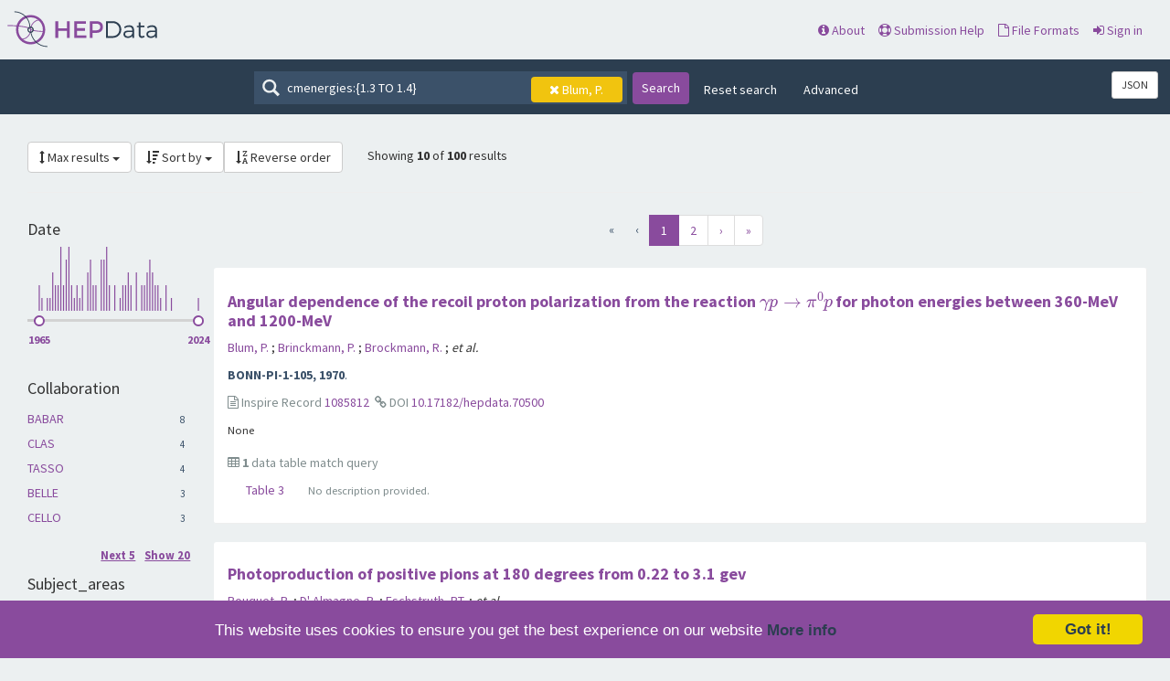

--- FILE ---
content_type: text/html; charset=utf-8
request_url: https://www.hepdata.net/search/?q=cmenergies%3A%7B1.3+TO+1.4%7D&author=Blum%2C+P.
body_size: 134506
content:

<!DOCTYPE html>
<html lang="en" dir="ltr">
  <head>
    <meta charset="utf-8">
    <meta http-equiv="X-UA-Compatible" content="IE=edge">
    <meta name="viewport" content="width=device-width, initial-scale=1">
    <meta name="google-site-verification" content="5fPGCLllnWrvFxH9QWI0l1TadV7byeEvfPcyK2VkS_s"/>
    <meta name="google-site-verification" content="Rp5zp04IKW-s1IbpTOGB7Z6XY60oloZD5C3kTM-AiY4"/>

    
    
    <meta name="generator" content="Invenio"/>

    
    
    
    <title>HEPData Search</title>
      <link rel="shortcut icon" type="image/x-icon" href="/static/favicon.ico"/>
          <link rel="apple-touch-icon" sizes="120x120" href="/static/apple-touch-icon-120.png"/>
          <link rel="apple-touch-icon" sizes="152x152" href="/static/apple-touch-icon-152.png"/>
          <link rel="apple-touch-icon" sizes="167x167" href="/static/apple-touch-icon-167.png"/>
          <link rel="apple-touch-icon" sizes="180x180" href="/static/apple-touch-icon-180.png"/>

  


    <link href="https://fonts.googleapis.com/css?family=Source+Sans+Pro:400,700" rel="stylesheet">
    <meta name="theme-color" media="(prefers-color-scheme: dark)" content="#1D2D3D">
    <meta name="theme-color" content="#ECF0F1">
    <!-- Windows Phone -->
    <meta name="msapplication-navbutton-color" content="#894B9D">
    <!-- iOS Safari -->
    <meta name="apple-mobile-web-app-status-bar-style" content="#894B9D">

    <link rel="stylesheet" href="/static/dist/css/hepdata-styles.2cd32ad64c8e6c893c84.css" />
    <script src="/static/dist/js/manifest.5fc587de41eb5711dd6b.js"></script>
<script src="/static/dist/js/73.4d16d3c6e38be7ba390b.js"></script>
<script src="/static/dist/js/2125.886ec603a5ccc4613bf4.js"></script>
<script src="/static/dist/js/hepdata-page-js.36eacf8a32b120348316.js"></script>
    <script src="/static/dist/js/8473.e1ed2f197532e07d97cc.js"></script>
<script src="/static/dist/js/hepdata-mathjax-js.ade24201d6e14f3c29ca.js"></script>
    <style>
        .top-search-form {
            display: none;
        }
    </style>
    <link rel="stylesheet" href="/static/dist/css/hepdata-search.a16b0761db34b095f049.css" />

    <!-- HTML5 shim and Respond.js for IE8 support of HTML5 elements and media queries -->
    <!--[if lt IE 9]>
      <script src="//oss.maxcdn.com/html5shiv/3.7.2/html5shiv.min.js"></script>
      <script src="//oss.maxcdn.com/respond/1.4.2/respond.min.js"></script>
    <![endif]-->

    <!-- Begin Cookie Consent plugin by Silktide - http://silktide.com/cookieconsent -->
    <script type="text/javascript">
        window.cookieconsent_options = {
            "message": "This website uses cookies to ensure you get the best experience on our website",
            "dismiss": "Got it!",
            "learnMore": "More info",
            "link": "/cookies",
            "theme": "light-bottom"
        };
    </script>

    <script type="text/javascript"
            src="//cdnjs.cloudflare.com/ajax/libs/cookieconsent2/1.0.9/cookieconsent.min.js"></script>
    <!-- End Cookie Consent plugin -->
  </head>
  <body data-invenio-config='{"isMathJaxEnabled": ""}' ng-csp  itemscope itemtype="http://schema.org/WebPage" data-spy="scroll" data-target=".scrollspy-target">
    <!--[if lt IE 8]>
      <p class="browserupgrade">You are using an <strong>outdated</strong> browser. Please <a href="http://browsehappy.com/">upgrade your browser</a> to improve your experience.</p>
    <![endif]-->
  <div class="sticky-bars">

    
      <nav class="navbar navbar-default navbar-fixed-top top-bar">

    <div class="container-fluid">
        <!-- Brand and toggle get grouped for better mobile display -->
        <div class="navbar-header">
            <button type="button" class="navbar-toggle collapsed"
                    data-toggle="collapse"
                    data-target="#navbar-collapse" aria-expanded="false">
                <span class="sr-only">Toggle navigation</span>
                <span class="icon-bar"></span>
                <span class="icon-bar"></span>
                <span class="icon-bar"></span>
            </button>
            <a class="navbar-brand" style="padding: 0" href="/">
                <div class="pull-left hep_logo"></div>
            </a>
        </div>


        <div class="collapse navbar-collapse menu" id="navbar-collapse">

            
                <div class="pull-left ">
                    <form class="top-search-form" action="/search">
                        <input type="text" name="q"
                               placeholder="Search HEPData"
                               value="cmenergies:{1.3 TO 1.4}">
                        <button type="submit" class="submit">Search</button>
                    </form>
                </div>
            

            <ul>



                <li><a href="/about"><span
                        class="fa fa-info-circle"></span> About</a></li>
                <li><a href="/submission"><span
                        class="fa fa-life-ring"></span> Submission Help</a></li>
                <li><a href="/formats"><span
                        class="fa fa-file-o"></span> File Formats</a></li>
                    <li>
                        <a class="" href="/login/">
                            <i class="fa fa-sign-in"></i> Sign in
                        </a>
                    </li>
            </ul>

        </div>
    </div>
</nav>

<div class="clearfix"></div>
<div class="search-header">

    <form class="search-form"
          action="/search">
        <div class="search-box">
            <input type="text"
                   name="q"
                   placeholder="Search HEPData"
                   value="cmenergies:{1.3 TO 1.4}">

            
                <a href=/search/?q=cmenergies%3A%7B1.3+TO+1.4%7D>
                    <div class="btn facet-tag author-tag">
                        <i class="fa fa-times"></i>
                        Blum, P.
                    </div>
                </a>
            
        </div>

        <button type="submit" class="search-submit">Search</button>

        
            <a href="/search" class="btn btn-link hidden-sm hidden-xs">Reset search</a>
        
        <a class="btn btn-link hidden-sm hidden-xs" data-toggle="modal"
           data-target="#searchHelpWidget">Advanced</a>

    </form>

    <div class="pull-right">
      <a href="/search/?q=cmenergies%3A%7B1.3+TO+1.4%7D&amp;author=Blum,+P.&amp;format=json"
         id="jsonLabel" type="button"
         class="btn btn-sm btn-default"
         aria-haspopup="true" aria-expanded="false"
         title="Get search results in JSON format">
          JSON
      </a>
    </div>
</div>

  </div>
    <div class="hep-content">

        <div class="search-results container-fluid">
            
              




<div class="col-md-12">

        <div class="btn-group" style="display: inline-block;">
            <a class="btn btn-default dropdown-toggle"
               data-toggle="dropdown"
               href="#">
                <i class="fa fa-arrows-v"></i> Max results
                <span class="caret"></span>
            </a>

            <ul class="dropdown-menu">
                
                    <li  class="active" >
                        <a href="/search/?q=cmenergies%3A%7B1.3+TO+1.4%7D&amp;author=Blum,+P.&amp;size=10&amp;page=1"
                           class="active">
                            10
                        </a>
                    </li>
                
                    <li >
                        <a href="/search/?q=cmenergies%3A%7B1.3+TO+1.4%7D&amp;author=Blum,+P.&amp;size=25&amp;page=1"
                           class="active">
                            25
                        </a>
                    </li>
                
                    <li >
                        <a href="/search/?q=cmenergies%3A%7B1.3+TO+1.4%7D&amp;author=Blum,+P.&amp;size=50&amp;page=1"
                           class="active">
                            50
                        </a>
                    </li>
                
            </ul>
        </div>

        <div class="btn-group" style="display: inline-block;">

            <a class="btn btn-default dropdown-toggle"
               data-toggle="dropdown"
               href="#">
                <i class="fa fa-sort-amount-desc"></i> Sort by
                <span class="caret"></span>
            </a>


            <ul class="dropdown-menu">

                
                <li  class="active" >
                    <a href="/search/?q=cmenergies%3A%7B1.3+TO+1.4%7D&amp;author=Blum,+P.&amp;sort_by=relevance&amp;sort_order="
                       class="active">
                        relevance
                    </a>
                </li>
                
                <li >
                    <a href="/search/?q=cmenergies%3A%7B1.3+TO+1.4%7D&amp;author=Blum,+P.&amp;sort_by=collaborations&amp;sort_order="
                       class="active">
                        collaborations
                    </a>
                </li>
                
                <li >
                    <a href="/search/?q=cmenergies%3A%7B1.3+TO+1.4%7D&amp;author=Blum,+P.&amp;sort_by=title&amp;sort_order="
                       class="active">
                        title
                    </a>
                </li>
                
                <li >
                    <a href="/search/?q=cmenergies%3A%7B1.3+TO+1.4%7D&amp;author=Blum,+P.&amp;sort_by=date&amp;sort_order="
                       class="active">
                        date
                    </a>
                </li>
                
                <li >
                    <a href="/search/?q=cmenergies%3A%7B1.3+TO+1.4%7D&amp;author=Blum,+P.&amp;sort_by=latest&amp;sort_order="
                       class="active">
                        latest
                    </a>
                </li>
                

            </ul>

             <a class="btn btn-default"
               href="/search/?q=cmenergies%3A%7B1.3+TO+1.4%7D&amp;author=Blum,+P.&amp;sort_order=rev" tooltip="Reverse order">
                <i class="fa fa-sort-alpha-desc"></i> Reverse order
            </a>

        </div>

    <div style="display: inline-block; padding-left: 2%;">
        
                <p>
                    Showing <strong>10</strong> of <strong>100</strong> results
                </p>
            </div>

    <hr/>
</div>
            
            <div class="row-fluid">
                
                    <div id="facetparent" class="col-md-2" xmlns="http://www.w3.org/1999/html">


    
        <div id="date-facet" class="facet-type">
            <h4> Date </h4>


            

                <div id="year_hist">
                </div>
                <div id="year_select">
                </div>

            
            </ul>
        </div>
    
        <div id="collaboration-facet" class="facet-type">
            <h4> Collaboration </h4>


            

                

                
                <ul class="list-group">
                
                    <li class="list-group-item
                    ">
                        
                            <a href=/search/?q=cmenergies%3A%7B1.3+TO+1.4%7D&amp;author=Blum,+P.&amp;page=1&amp;collaboration=BaBar>

        BABAR
        
        <span class="facet-count">
            8
        </span>
        

</a>
                        
                    </li>
                
                    <li class="list-group-item
                    ">
                        
                            <a href=/search/?q=cmenergies%3A%7B1.3+TO+1.4%7D&amp;author=Blum,+P.&amp;page=1&amp;collaboration=CLAS>

        CLAS
        
        <span class="facet-count">
            4
        </span>
        

</a>
                        
                    </li>
                
                    <li class="list-group-item
                    ">
                        
                            <a href=/search/?q=cmenergies%3A%7B1.3+TO+1.4%7D&amp;author=Blum,+P.&amp;page=1&amp;collaboration=TASSO>

        TASSO
        
        <span class="facet-count">
            4
        </span>
        

</a>
                        
                    </li>
                
                    <li class="list-group-item
                    ">
                        
                            <a href=/search/?q=cmenergies%3A%7B1.3+TO+1.4%7D&amp;author=Blum,+P.&amp;page=1&amp;collaboration=Belle>

        BELLE
        
        <span class="facet-count">
            3
        </span>
        

</a>
                        
                    </li>
                
                    <li class="list-group-item
                    ">
                        
                            <a href=/search/?q=cmenergies%3A%7B1.3+TO+1.4%7D&amp;author=Blum,+P.&amp;page=1&amp;collaboration=CELLO>

        CELLO
        
        <span class="facet-count">
            3
        </span>
        

</a>
                        
                    </li>
                
                    <li class="list-group-item
                    
                        hidden
                    ">
                        
                            <a href=/search/?q=cmenergies%3A%7B1.3+TO+1.4%7D&amp;author=Blum,+P.&amp;page=1&amp;collaboration=DM2>

        DM2
        
        <span class="facet-count">
            3
        </span>
        

</a>
                        
                    </li>
                
                    <li class="list-group-item
                    
                        hidden
                    ">
                        
                            <a href=/search/?q=cmenergies%3A%7B1.3+TO+1.4%7D&amp;author=Blum,+P.&amp;page=1&amp;collaboration=OMICRON>

        OMICRON
        
        <span class="facet-count">
            3
        </span>
        

</a>
                        
                    </li>
                
                    <li class="list-group-item
                    
                        hidden
                    ">
                        
                            <a href=/search/?q=cmenergies%3A%7B1.3+TO+1.4%7D&amp;author=Blum,+P.&amp;page=1&amp;collaboration=PLUTO>

        PLUTO
        
        <span class="facet-count">
            3
        </span>
        

</a>
                        
                    </li>
                
                    <li class="list-group-item
                    
                        hidden
                    ">
                        
                            <a href=/search/?q=cmenergies%3A%7B1.3+TO+1.4%7D&amp;author=Blum,+P.&amp;page=1&amp;collaboration=ARGUS>

        ARGUS
        
        <span class="facet-count">
            2
        </span>
        

</a>
                        
                    </li>
                
                    <li class="list-group-item
                    
                        hidden
                    ">
                        
                            <a href=/search/?q=cmenergies%3A%7B1.3+TO+1.4%7D&amp;author=Blum,+P.&amp;page=1&amp;collaboration=L3>

        L3
        
        <span class="facet-count">
            2
        </span>
        

</a>
                        
                    </li>
                
                    <li class="list-group-item
                    
                        hidden
                    ">
                        
                            <a href=/search/?q=cmenergies%3A%7B1.3+TO+1.4%7D&amp;author=Blum,+P.&amp;page=1&amp;collaboration=TPC%2FTwo+Gamma>

        TPC/TWO GAMMA
        
        <span class="facet-count">
            2
        </span>
        

</a>
                        
                    </li>
                
                    <li class="list-group-item
                    
                        hidden
                    ">
                        
                            <a href=/search/?q=cmenergies%3A%7B1.3+TO+1.4%7D&amp;author=Blum,+P.&amp;page=1&amp;collaboration=Aachen-Berlin-Bonn-Hamburg-Heidelberg-Muenchen>

        AACHEN-BERLIN-BONN-HAMBURG-HEIDELBERG-MUENCHEN
        
        <span class="facet-count">
            1
        </span>
        

</a>
                        
                    </li>
                
                    <li class="list-group-item
                    
                        hidden
                    ">
                        
                            <a href=/search/?q=cmenergies%3A%7B1.3+TO+1.4%7D&amp;author=Blum,+P.&amp;page=1&amp;collaboration=Belle-II>

        BELLE-II
        
        <span class="facet-count">
            1
        </span>
        

</a>
                        
                    </li>
                
                    <li class="list-group-item
                    
                        hidden
                    ">
                        
                            <a href=/search/?q=cmenergies%3A%7B1.3+TO+1.4%7D&amp;author=Blum,+P.&amp;page=1&amp;collaboration=CHAOS>

        CHAOS
        
        <span class="facet-count">
            1
        </span>
        

</a>
                        
                    </li>
                
                    <li class="list-group-item
                    
                        hidden
                    ">
                        
                            <a href=/search/?q=cmenergies%3A%7B1.3+TO+1.4%7D&amp;author=Blum,+P.&amp;page=1&amp;collaboration=CLEO>

        CLEO
        
        <span class="facet-count">
            1
        </span>
        

</a>
                        
                    </li>
                
                    <li class="list-group-item
                    
                        hidden
                    ">
                        
                            <a href=/search/?q=cmenergies%3A%7B1.3+TO+1.4%7D&amp;author=Blum,+P.&amp;page=1&amp;collaboration=DELCO>

        DELCO
        
        <span class="facet-count">
            1
        </span>
        

</a>
                        
                    </li>
                
                    <li class="list-group-item
                    
                        hidden
                    ">
                        
                            <a href=/search/?q=cmenergies%3A%7B1.3+TO+1.4%7D&amp;author=Blum,+P.&amp;page=1&amp;collaboration=E155>

        E155
        
        <span class="facet-count">
            1
        </span>
        

</a>
                        
                    </li>
                
                    <li class="list-group-item
                    
                        hidden
                    ">
                        
                            <a href=/search/?q=cmenergies%3A%7B1.3+TO+1.4%7D&amp;author=Blum,+P.&amp;page=1&amp;collaboration=E735>

        E735
        
        <span class="facet-count">
            1
        </span>
        

</a>
                        
                    </li>
                
                    <li class="list-group-item
                    
                        hidden
                    ">
                        
                            <a href=/search/?q=cmenergies%3A%7B1.3+TO+1.4%7D&amp;author=Blum,+P.&amp;page=1&amp;collaboration=E93026>

        E93026
        
        <span class="facet-count">
            1
        </span>
        

</a>
                        
                    </li>
                
                    <li class="list-group-item
                    
                        hidden
                    ">
                        
                            <a href=/search/?q=cmenergies%3A%7B1.3+TO+1.4%7D&amp;author=Blum,+P.&amp;page=1&amp;collaboration=GRAAL>

        GRAAL
        
        <span class="facet-count">
            1
        </span>
        

</a>
                        
                    </li>
                

                
                    <div class="facet-options">
                        <a class="facet-option facet-reset" style="display: none"
                           onclick="HEPDATA.hepdata_search_facets.reset_facet('collaboration')">
                            Reset
                        </a>

                        <a class="facet-option facet-all"
                           onclick="HEPDATA.hepdata_search_facets.show_more_facets('collaboration', -1)">
                            Show 20
                        </a>

                        <a class="facet-option facet-more"
                           onclick="HEPDATA.hepdata_search_facets.show_more_facets('collaboration', 5)">
                            Next 5
                        </a>
                    </div>
                
            
            </ul>
        </div>
    
        <div id="subject_areas-facet" class="facet-type">
            <h4> Subject_areas </h4>


            

                

                
                <ul class="list-group">
                
                    <li class="list-group-item
                    ">
                        
                            <a href=/search/?q=cmenergies%3A%7B1.3+TO+1.4%7D&amp;author=Blum,+P.&amp;page=1&amp;subject_areas=hep-ex>

        hep-ex
        
        <span class="facet-count">
            68
        </span>
        

</a>
                        
                    </li>
                
                    <li class="list-group-item
                    ">
                        
                            <a href=/search/?q=cmenergies%3A%7B1.3+TO+1.4%7D&amp;author=Blum,+P.&amp;page=1&amp;subject_areas=nucl-ex>

        nucl-ex
        
        <span class="facet-count">
            22
        </span>
        

</a>
                        
                    </li>
                
                    <li class="list-group-item
                    ">
                        
                            <a href=/search/?q=cmenergies%3A%7B1.3+TO+1.4%7D&amp;author=Blum,+P.&amp;page=1&amp;subject_areas=Phenomenology-HEP>

        Phenomenology-HEP
        
        <span class="facet-count">
            2
        </span>
        

</a>
                        
                    </li>
                
                    <li class="list-group-item
                    ">
                        
                            <a href=/search/?q=cmenergies%3A%7B1.3+TO+1.4%7D&amp;author=Blum,+P.&amp;page=1&amp;subject_areas=hep-ph>

        hep-ph
        
        <span class="facet-count">
            2
        </span>
        

</a>
                        
                    </li>
                
                    <li class="list-group-item
                    ">
                        
                            <a href=/search/?q=cmenergies%3A%7B1.3+TO+1.4%7D&amp;author=Blum,+P.&amp;page=1&amp;subject_areas=Accelerators>

        Accelerators
        
        <span class="facet-count">
            1
        </span>
        

</a>
                        
                    </li>
                
                    <li class="list-group-item
                    
                        hidden
                    ">
                        
                            <a href=/search/?q=cmenergies%3A%7B1.3+TO+1.4%7D&amp;author=Blum,+P.&amp;page=1&amp;subject_areas=nucl-th>

        nucl-th
        
        <span class="facet-count">
            1
        </span>
        

</a>
                        
                    </li>
                

                
                    <div class="facet-options">
                        <a class="facet-option facet-reset" style="display: none"
                           onclick="HEPDATA.hepdata_search_facets.reset_facet('subject_areas')">
                            Reset
                        </a>

                        <a class="facet-option facet-all"
                           onclick="HEPDATA.hepdata_search_facets.show_more_facets('subject_areas', -1)">
                            Show 6
                        </a>

                        <a class="facet-option facet-more"
                           onclick="HEPDATA.hepdata_search_facets.show_more_facets('subject_areas', 5)">
                            Next 5
                        </a>
                    </div>
                
            
            </ul>
        </div>
    
        <div id="phrases-facet" class="facet-type">
            <h4> Phrases </h4>


            

                

                
                <ul class="list-group">
                
                    <li class="list-group-item
                    ">
                        
                            <a href=/search/?q=cmenergies%3A%7B1.3+TO+1.4%7D&amp;author=Blum,+P.&amp;page=1&amp;phrases=Exclusive>

        Exclusive
        
        <span class="facet-count">
            81
        </span>
        

</a>
                        
                    </li>
                
                    <li class="list-group-item
                    ">
                        
                            <a href=/search/?q=cmenergies%3A%7B1.3+TO+1.4%7D&amp;author=Blum,+P.&amp;page=1&amp;phrases=Cross+Section>

        Cross Section
        
        <span class="facet-count">
            56
        </span>
        

</a>
                        
                    </li>
                
                    <li class="list-group-item
                    ">
                        
                            <a href=/search/?q=cmenergies%3A%7B1.3+TO+1.4%7D&amp;author=Blum,+P.&amp;page=1&amp;phrases=Integrated+Cross+Section>

        Integrated Cross Section
        
        <span class="facet-count">
            56
        </span>
        

</a>
                        
                    </li>
                
                    <li class="list-group-item
                    ">
                        
                            <a href=/search/?q=cmenergies%3A%7B1.3+TO+1.4%7D&amp;author=Blum,+P.&amp;page=1&amp;phrases=Photoproduction>

        Photoproduction
        
        <span class="facet-count">
            48
        </span>
        

</a>
                        
                    </li>
                
                    <li class="list-group-item
                    ">
                        
                            <a href=/search/?q=cmenergies%3A%7B1.3+TO+1.4%7D&amp;author=Blum,+P.&amp;page=1&amp;phrases=Single+Differential+Cross+Section>

        Single Differential Cross Section
        
        <span class="facet-count">
            30
        </span>
        

</a>
                        
                    </li>
                
                    <li class="list-group-item
                    
                        hidden
                    ">
                        
                            <a href=/search/?q=cmenergies%3A%7B1.3+TO+1.4%7D&amp;author=Blum,+P.&amp;page=1&amp;phrases=E%2B+E-+Scattering>

        E+ E- Scattering
        
        <span class="facet-count">
            27
        </span>
        

</a>
                        
                    </li>
                
                    <li class="list-group-item
                    
                        hidden
                    ">
                        
                            <a href=/search/?q=cmenergies%3A%7B1.3+TO+1.4%7D&amp;author=Blum,+P.&amp;page=1&amp;phrases=Electron+production>

        Electron production
        
        <span class="facet-count">
            21
        </span>
        

</a>
                        
                    </li>
                
                    <li class="list-group-item
                    
                        hidden
                    ">
                        
                            <a href=/search/?q=cmenergies%3A%7B1.3+TO+1.4%7D&amp;author=Blum,+P.&amp;page=1&amp;phrases=Strange+production>

        Strange production
        
        <span class="facet-count">
            20
        </span>
        

</a>
                        
                    </li>
                
                    <li class="list-group-item
                    
                        hidden
                    ">
                        
                            <a href=/search/?q=cmenergies%3A%7B1.3+TO+1.4%7D&amp;author=Blum,+P.&amp;page=1&amp;phrases=Two-Photon>

        Two-Photon
        
        <span class="facet-count">
            20
        </span>
        

</a>
                        
                    </li>
                
                    <li class="list-group-item
                    
                        hidden
                    ">
                        
                            <a href=/search/?q=cmenergies%3A%7B1.3+TO+1.4%7D&amp;author=Blum,+P.&amp;page=1&amp;phrases=Polarization>

        Polarization
        
        <span class="facet-count">
            14
        </span>
        

</a>
                        
                    </li>
                
                    <li class="list-group-item
                    
                        hidden
                    ">
                        
                            <a href=/search/?q=cmenergies%3A%7B1.3+TO+1.4%7D&amp;author=Blum,+P.&amp;page=1&amp;phrases=Inclusive>

        Inclusive
        
        <span class="facet-count">
            12
        </span>
        

</a>
                        
                    </li>
                
                    <li class="list-group-item
                    
                        hidden
                    ">
                        
                            <a href=/search/?q=cmenergies%3A%7B1.3+TO+1.4%7D&amp;author=Blum,+P.&amp;page=1&amp;phrases=Elastic>

        Elastic
        
        <span class="facet-count">
            11
        </span>
        

</a>
                        
                    </li>
                
                    <li class="list-group-item
                    
                        hidden
                    ">
                        
                            <a href=/search/?q=cmenergies%3A%7B1.3+TO+1.4%7D&amp;author=Blum,+P.&amp;page=1&amp;phrases=Pion-Proton+Scattering>

        Pion-Proton Scattering
        
        <span class="facet-count">
            10
        </span>
        

</a>
                        
                    </li>
                

                
                    <div class="facet-options">
                        <a class="facet-option facet-reset" style="display: none"
                           onclick="HEPDATA.hepdata_search_facets.reset_facet('phrases')">
                            Reset
                        </a>

                        <a class="facet-option facet-all"
                           onclick="HEPDATA.hepdata_search_facets.show_more_facets('phrases', -1)">
                            Show 13
                        </a>

                        <a class="facet-option facet-more"
                           onclick="HEPDATA.hepdata_search_facets.show_more_facets('phrases', 5)">
                            Next 5
                        </a>
                    </div>
                
            
            </ul>
        </div>
    
        <div id="reactions-facet" class="facet-type">
            <h4> Reactions </h4>


            

                

                
                <ul class="list-group">
                
                    <li class="list-group-item
                    ">
                        
                            <a href=/search/?q=cmenergies%3A%7B1.3+TO+1.4%7D&amp;author=Blum,+P.&amp;page=1&amp;reactions=GAMMA+P+--%3E+PI0+P>

        GAMMA P --&gt; PI0 P
        
        <span class="facet-count">
            11
        </span>
        

</a>
                        
                    </li>
                

                
            
            </ul>
        </div>
    
        <div id="observables-facet" class="facet-type">
            <h4> Observables </h4>


            

                

                
                <ul class="list-group">
                
                    <li class="list-group-item
                    ">
                        
                            <a href=/search/?q=cmenergies%3A%7B1.3+TO+1.4%7D&amp;author=Blum,+P.&amp;page=1&amp;observables=SIG>

        SIG
        
        <span class="facet-count">
            55
        </span>
        

</a>
                        
                    </li>
                
                    <li class="list-group-item
                    ">
                        
                            <a href=/search/?q=cmenergies%3A%7B1.3+TO+1.4%7D&amp;author=Blum,+P.&amp;page=1&amp;observables=DSIG%2FDOMEGA>

        DSIG/DOMEGA
        
        <span class="facet-count">
            18
        </span>
        

</a>
                        
                    </li>
                
                    <li class="list-group-item
                    ">
                        
                            <a href=/search/?q=cmenergies%3A%7B1.3+TO+1.4%7D&amp;author=Blum,+P.&amp;page=1&amp;observables=POL>

        POL
        
        <span class="facet-count">
            12
        </span>
        

</a>
                        
                    </li>
                

                
            
            </ul>
        </div>
    
        <div id="cmenergies-facet" class="facet-type">
            <h4> CM Energies (GeV) </h4>


            

                

                
                <ul class="list-group">
                
                    <li class="list-group-item
                    ">
                        
                            <a href=/search/?q=cmenergies%3A%7B1.3+TO+1.4%7D&amp;author=Blum,+P.&amp;page=1&amp;cmenergies=0.0,1.0>

        0.0 ≤ √s &lt; 1.0
        

</a>
                        
                    </li>
                
                    <li class="list-group-item
                    ">
                        
                            <a href=/search/?q=cmenergies%3A%7B1.3+TO+1.4%7D&amp;author=Blum,+P.&amp;page=1&amp;cmenergies=1.0,2.0>

        1.0 ≤ √s &lt; 2.0
        

</a>
                        
                    </li>
                
                    <li class="list-group-item
                    ">
                        
                            <a href=/search/?q=cmenergies%3A%7B1.3+TO+1.4%7D&amp;author=Blum,+P.&amp;page=1&amp;cmenergies=2.0,5.0>

        2.0 ≤ √s &lt; 5.0
        

</a>
                        
                    </li>
                
                    <li class="list-group-item
                    ">
                        
                            <a href=/search/?q=cmenergies%3A%7B1.3+TO+1.4%7D&amp;author=Blum,+P.&amp;page=1&amp;cmenergies=5.0,10.0>

        5.0 ≤ √s &lt; 10.0
        

</a>
                        
                    </li>
                
                    <li class="list-group-item
                    ">
                        
                            <a href=/search/?q=cmenergies%3A%7B1.3+TO+1.4%7D&amp;author=Blum,+P.&amp;page=1&amp;cmenergies=10.0,100.0>

        10.0 ≤ √s &lt; 100.0
        

</a>
                        
                    </li>
                
                    <li class="list-group-item
                    
                        hidden
                    ">
                        
                            <a href=/search/?q=cmenergies%3A%7B1.3+TO+1.4%7D&amp;author=Blum,+P.&amp;page=1&amp;cmenergies=100.0,1000.0>

        100.0 ≤ √s &lt; 1000.0
        

</a>
                        
                    </li>
                
                    <li class="list-group-item
                    
                        hidden
                    ">
                        
                            <a href=/search/?q=cmenergies%3A%7B1.3+TO+1.4%7D&amp;author=Blum,+P.&amp;page=1&amp;cmenergies=1000.0,7000.0>

        1000.0 ≤ √s &lt; 7000.0
        

</a>
                        
                    </li>
                
                    <li class="list-group-item
                    
                        hidden
                    ">
                        
                            <a href=/search/?q=cmenergies%3A%7B1.3+TO+1.4%7D&amp;author=Blum,+P.&amp;page=1&amp;cmenergies=7000.0,8000.0>

        7000.0 ≤ √s &lt; 8000.0
        

</a>
                        
                    </li>
                
                    <li class="list-group-item
                    
                        hidden
                    ">
                        
                            <a href=/search/?q=cmenergies%3A%7B1.3+TO+1.4%7D&amp;author=Blum,+P.&amp;page=1&amp;cmenergies=8000.0,13000.0>

        8000.0 ≤ √s &lt; 13000.0
        

</a>
                        
                    </li>
                
                    <li class="list-group-item
                    
                        hidden
                    ">
                        
                            <a href=/search/?q=cmenergies%3A%7B1.3+TO+1.4%7D&amp;author=Blum,+P.&amp;page=1&amp;cmenergies=13000.0,100000.0>

        √s ≥ 13000.0
        

</a>
                        
                    </li>
                

                
                    <div class="facet-options">
                        <a class="facet-option facet-reset" style="display: none"
                           onclick="HEPDATA.hepdata_search_facets.reset_facet('cmenergies')">
                            Reset
                        </a>

                        <a class="facet-option facet-all"
                           onclick="HEPDATA.hepdata_search_facets.show_more_facets('cmenergies', -1)">
                            Show 10
                        </a>

                        <a class="facet-option facet-more"
                           onclick="HEPDATA.hepdata_search_facets.show_more_facets('cmenergies', 5)">
                            Next 5
                        </a>
                    </div>
                
            
            </ul>
        </div>
    
        <div id="author-facet" class="facet-type">
            <h4> Authors 
                <a class="facet-option facet-more pull-right" style="font-size: .8em" href=/search/?q=cmenergies%3A%7B1.3+TO+1.4%7D>
                                    Reset
                                </a>
                    </h4>


            

                
                    <input name="q"
                           id="author-suggest"
                           placeholder="Search authors"
                           class="typeahead author-search"
                           type="text"
                           onclick="">
                

                
                <ul class="list-group">
                
                    <li class="list-group-item
                    ">
                        
                            <a href=/search/?q=cmenergies%3A%7B1.3+TO+1.4%7D&amp;author=Calcaterra,+A.&amp;page=1>

        Calcaterra, A.
        
        <span class="facet-count">
            13
        </span>
        

</a>
                        
                    </li>
                
                    <li class="list-group-item
                    ">
                        
                            <a href=/search/?q=cmenergies%3A%7B1.3+TO+1.4%7D&amp;author=Grosdidier,+G.&amp;page=1>

        Grosdidier, G.
        
        <span class="facet-count">
            13
        </span>
        

</a>
                        
                    </li>
                
                    <li class="list-group-item
                    ">
                        
                            <a href=/search/?q=cmenergies%3A%7B1.3+TO+1.4%7D&amp;author=Alam,+M.S.&amp;page=1>

        Alam, M.S.
        
        <span class="facet-count">
            11
        </span>
        

</a>
                        
                    </li>
                
                    <li class="list-group-item
                    ">
                        
                            <a href=/search/?q=cmenergies%3A%7B1.3+TO+1.4%7D&amp;author=Banerjee,+Sw.&amp;page=1>

        Banerjee, Sw.
        
        <span class="facet-count">
            11
        </span>
        

</a>
                        
                    </li>
                
                    <li class="list-group-item
                    ">
                        
                            <a href=/search/?q=cmenergies%3A%7B1.3+TO+1.4%7D&amp;author=Davier,+M.&amp;page=1>

        Davier, M.
        
        <span class="facet-count">
            11
        </span>
        

</a>
                        
                    </li>
                
                    <li class="list-group-item
                    ">
                        
                            <a href=/search/?q=cmenergies%3A%7B1.3+TO+1.4%7D&amp;author=Izen,+J.M.&amp;page=1>

        Izen, J.M.
        
        <span class="facet-count">
            11
        </span>
        

</a>
                        
                    </li>
                
                    <li class="list-group-item
                    ">
                        
                            <a href=/search/?q=cmenergies%3A%7B1.3+TO+1.4%7D&amp;author=Patel,+P.M.&amp;page=1>

        Patel, P.M.
        
        <span class="facet-count">
            11
        </span>
        

</a>
                        
                    </li>
                
                    <li class="list-group-item
                    ">
                        
                            <a href=/search/?q=cmenergies%3A%7B1.3+TO+1.4%7D&amp;author=Posocco,+M.&amp;page=1>

        Posocco, M.
        
        <span class="facet-count">
            11
        </span>
        

</a>
                        
                    </li>
                
                    <li class="list-group-item
                    ">
                        
                            <a href=/search/?q=cmenergies%3A%7B1.3+TO+1.4%7D&amp;author=Snyder,+A.&amp;page=1>

        Snyder, A.
        
        <span class="facet-count">
            11
        </span>
        

</a>
                        
                    </li>
                
                    <li class="list-group-item
                    ">
                        
                            <a href=/search/?q=cmenergies%3A%7B1.3+TO+1.4%7D&amp;author=Su,+D.&amp;page=1>

        Su, D.
        
        <span class="facet-count">
            11
        </span>
        

</a>
                        
                    </li>
                
                    <li class="list-group-item
                    
                        hidden
                    ">
                        
                            <a href=/search/?q=cmenergies%3A%7B1.3+TO+1.4%7D&amp;author=Biasini,+M.&amp;page=1>

        Biasini, M.
        
        <span class="facet-count">
            10
        </span>
        

</a>
                        
                    </li>
                
                    <li class="list-group-item
                    
                        hidden
                    ">
                        
                            <a href=/search/?q=cmenergies%3A%7B1.3+TO+1.4%7D&amp;author=Dorfan,+J.&amp;page=1>

        Dorfan, J.
        
        <span class="facet-count">
            10
        </span>
        

</a>
                        
                    </li>
                
                    <li class="list-group-item
                    
                        hidden
                    ">
                        
                            <a href=/search/?q=cmenergies%3A%7B1.3+TO+1.4%7D&amp;author=Eisner,+A.M.&amp;page=1>

        Eisner, A.M.
        
        <span class="facet-count">
            10
        </span>
        

</a>
                        
                    </li>
                
                    <li class="list-group-item
                    
                        hidden
                    ">
                        
                            <a href=/search/?q=cmenergies%3A%7B1.3+TO+1.4%7D&amp;author=Gary,+J.W.&amp;page=1>

        Gary, J.W.
        
        <span class="facet-count">
            10
        </span>
        

</a>
                        
                    </li>
                
                    <li class="list-group-item
                    
                        hidden
                    ">
                        
                            <a href=/search/?q=cmenergies%3A%7B1.3+TO+1.4%7D&amp;author=Hamon,+O.&amp;page=1>

        Hamon, O.
        
        <span class="facet-count">
            10
        </span>
        

</a>
                        
                    </li>
                
                    <li class="list-group-item
                    
                        hidden
                    ">
                        
                            <a href=/search/?q=cmenergies%3A%7B1.3+TO+1.4%7D&amp;author=Hast,+C.&amp;page=1>

        Hast, C.
        
        <span class="facet-count">
            10
        </span>
        

</a>
                        
                    </li>
                
                    <li class="list-group-item
                    
                        hidden
                    ">
                        
                            <a href=/search/?q=cmenergies%3A%7B1.3+TO+1.4%7D&amp;author=Kerth,+L.T.&amp;page=1>

        Kerth, L.T.
        
        <span class="facet-count">
            10
        </span>
        

</a>
                        
                    </li>
                
                    <li class="list-group-item
                    
                        hidden
                    ">
                        
                            <a href=/search/?q=cmenergies%3A%7B1.3+TO+1.4%7D&amp;author=Lankford,+A.J.&amp;page=1>

        Lankford, A.J.
        
        <span class="facet-count">
            10
        </span>
        

</a>
                        
                    </li>
                
                    <li class="list-group-item
                    
                        hidden
                    ">
                        
                            <a href=/search/?q=cmenergies%3A%7B1.3+TO+1.4%7D&amp;author=Le+Diberder,+F.&amp;page=1>

        Le Diberder, F.
        
        <span class="facet-count">
            10
        </span>
        

</a>
                        
                    </li>
                
                    <li class="list-group-item
                    
                        hidden
                    ">
                        
                            <a href=/search/?q=cmenergies%3A%7B1.3+TO+1.4%7D&amp;author=Lepeltier,+V.&amp;page=1>

        Lepeltier, V.
        
        <span class="facet-count">
            10
        </span>
        

</a>
                        
                    </li>
                

                
                    <div class="facet-options">
                        <a class="facet-option facet-reset" style="display: none"
                           onclick="HEPDATA.hepdata_search_facets.reset_facet('author')">
                            Reset
                        </a>

                        <a class="facet-option facet-all"
                           onclick="HEPDATA.hepdata_search_facets.show_more_facets('author', -1)">
                            Show 20
                        </a>

                        <a class="facet-option facet-more"
                           onclick="HEPDATA.hepdata_search_facets.show_more_facets('author', 5)">
                            Next 5
                        </a>
                    </div>
                
            
            </ul>
        </div>
    
</div>

<script src="/static/dist/js/hepdata-search-js.231eddd8824f3abc7305.js"></script>
<script src="/static/dist/js/4143.ec104cda326d64cc223e.js"></script>
<script src="/static/dist/js/7751.fad7334b7b3e07bd262f.js"></script>
<script src="/static/dist/js/hepdata-search-facets-js.4e5dc1d5ee7eda431358.js"></script>

<script type="text/javascript">

    // due to the added complexity of showing all year values, we need to pass state to the visualization
    // component to tell it what the current selection was
    var selection_range;
    

    HEPDATA.hepdata_search_facets.render_histogram('#year_hist', [{"key_as_string": "1990-01-01T00:00:00.000Z", "key": 1990, "doc_count": 5, "url_params": {"date": 1990}}, {"key_as_string": "1976-01-01T00:00:00.000Z", "key": 1976, "doc_count": 5, "url_params": {"date": 1976}}, {"key_as_string": "1973-01-01T00:00:00.000Z", "key": 1973, "doc_count": 5, "url_params": {"date": 1973}}, {"key_as_string": "2006-01-01T00:00:00.000Z", "key": 2006, "doc_count": 4, "url_params": {"date": 2006}}, {"key_as_string": "1989-01-01T00:00:00.000Z", "key": 1989, "doc_count": 4, "url_params": {"date": 1989}}, {"key_as_string": "1988-01-01T00:00:00.000Z", "key": 1988, "doc_count": 4, "url_params": {"date": 1988}}, {"key_as_string": "1984-01-01T00:00:00.000Z", "key": 1984, "doc_count": 4, "url_params": {"date": 1984}}, {"key_as_string": "1975-01-01T00:00:00.000Z", "key": 1975, "doc_count": 4, "url_params": {"date": 1975}}, {"key_as_string": "2007-01-01T00:00:00.000Z", "key": 2007, "doc_count": 3, "url_params": {"date": 2007}}, {"key_as_string": "2005-01-01T00:00:00.000Z", "key": 2005, "doc_count": 3, "url_params": {"date": 2005}}, {"key_as_string": "2001-01-01T00:00:00.000Z", "key": 2001, "doc_count": 3, "url_params": {"date": 2001}}, {"key_as_string": "1998-01-01T00:00:00.000Z", "key": 1998, "doc_count": 3, "url_params": {"date": 1998}}, {"key_as_string": "1983-01-01T00:00:00.000Z", "key": 1983, "doc_count": 3, "url_params": {"date": 1983}}, {"key_as_string": "1970-01-01T00:00:00.000Z", "key": 1970, "doc_count": 3, "url_params": {"date": 1970}}, {"key_as_string": "2012-01-01T00:00:00.000Z", "key": 2012, "doc_count": 2, "url_params": {"date": 2012}}, {"key_as_string": "2009-01-01T00:00:00.000Z", "key": 2009, "doc_count": 2, "url_params": {"date": 2009}}, {"key_as_string": "2008-01-01T00:00:00.000Z", "key": 2008, "doc_count": 2, "url_params": {"date": 2008}}, {"key_as_string": "2004-01-01T00:00:00.000Z", "key": 2004, "doc_count": 2, "url_params": {"date": 2004}}, {"key_as_string": "2003-01-01T00:00:00.000Z", "key": 2003, "doc_count": 2, "url_params": {"date": 2003}}, {"key_as_string": "1999-01-01T00:00:00.000Z", "key": 1999, "doc_count": 2, "url_params": {"date": 1999}}, {"key_as_string": "1997-01-01T00:00:00.000Z", "key": 1997, "doc_count": 2, "url_params": {"date": 1997}}, {"key_as_string": "1996-01-01T00:00:00.000Z", "key": 1996, "doc_count": 2, "url_params": {"date": 1996}}, {"key_as_string": "1993-01-01T00:00:00.000Z", "key": 1993, "doc_count": 2, "url_params": {"date": 1993}}, {"key_as_string": "1991-01-01T00:00:00.000Z", "key": 1991, "doc_count": 2, "url_params": {"date": 1991}}, {"key_as_string": "1986-01-01T00:00:00.000Z", "key": 1986, "doc_count": 2, "url_params": {"date": 1986}}, {"key_as_string": "1985-01-01T00:00:00.000Z", "key": 1985, "doc_count": 2, "url_params": {"date": 1985}}, {"key_as_string": "1981-01-01T00:00:00.000Z", "key": 1981, "doc_count": 2, "url_params": {"date": 1981}}, {"key_as_string": "1979-01-01T00:00:00.000Z", "key": 1979, "doc_count": 2, "url_params": {"date": 1979}}, {"key_as_string": "1977-01-01T00:00:00.000Z", "key": 1977, "doc_count": 2, "url_params": {"date": 1977}}, {"key_as_string": "1974-01-01T00:00:00.000Z", "key": 1974, "doc_count": 2, "url_params": {"date": 1974}}, {"key_as_string": "1972-01-01T00:00:00.000Z", "key": 1972, "doc_count": 2, "url_params": {"date": 1972}}, {"key_as_string": "1971-01-01T00:00:00.000Z", "key": 1971, "doc_count": 2, "url_params": {"date": 1971}}, {"key_as_string": "1965-01-01T00:00:00.000Z", "key": 1965, "doc_count": 2, "url_params": {"date": 1965}}, {"key_as_string": "2024-01-01T00:00:00.000Z", "key": 2024, "doc_count": 1, "url_params": {"date": 2024}}, {"key_as_string": "2014-01-01T00:00:00.000Z", "key": 2014, "doc_count": 1, "url_params": {"date": 2014}}, {"key_as_string": "2010-01-01T00:00:00.000Z", "key": 2010, "doc_count": 1, "url_params": {"date": 2010}}, {"key_as_string": "1995-01-01T00:00:00.000Z", "key": 1995, "doc_count": 1, "url_params": {"date": 1995}}, {"key_as_string": "1980-01-01T00:00:00.000Z", "key": 1980, "doc_count": 1, "url_params": {"date": 1980}}, {"key_as_string": "1978-01-01T00:00:00.000Z", "key": 1978, "doc_count": 1, "url_params": {"date": 1978}}, {"key_as_string": "1969-01-01T00:00:00.000Z", "key": 1969, "doc_count": 1, "url_params": {"date": 1969}}, {"key_as_string": "1968-01-01T00:00:00.000Z", "key": 1968, "doc_count": 1, "url_params": {"date": 1968}}, {"key_as_string": "1966-01-01T00:00:00.000Z", "key": 1966, "doc_count": 1, "url_params": {"date": 1966}}, {"key_as_string": "2023-01-01T00:00:00.000Z", "key": 2023, "doc_count": 0, "url_params": {"date": 2023}}, {"key_as_string": "2022-01-01T00:00:00.000Z", "key": 2022, "doc_count": 0, "url_params": {"date": 2022}}, {"key_as_string": "2021-01-01T00:00:00.000Z", "key": 2021, "doc_count": 0, "url_params": {"date": 2021}}, {"key_as_string": "2020-01-01T00:00:00.000Z", "key": 2020, "doc_count": 0, "url_params": {"date": 2020}}, {"key_as_string": "2019-01-01T00:00:00.000Z", "key": 2019, "doc_count": 0, "url_params": {"date": 2019}}, {"key_as_string": "2018-01-01T00:00:00.000Z", "key": 2018, "doc_count": 0, "url_params": {"date": 2018}}, {"key_as_string": "2017-01-01T00:00:00.000Z", "key": 2017, "doc_count": 0, "url_params": {"date": 2017}}, {"key_as_string": "2016-01-01T00:00:00.000Z", "key": 2016, "doc_count": 0, "url_params": {"date": 2016}}, {"key_as_string": "2015-01-01T00:00:00.000Z", "key": 2015, "doc_count": 0, "url_params": {"date": 2015}}, {"key_as_string": "2013-01-01T00:00:00.000Z", "key": 2013, "doc_count": 0, "url_params": {"date": 2013}}, {"key_as_string": "2011-01-01T00:00:00.000Z", "key": 2011, "doc_count": 0, "url_params": {"date": 2011}}, {"key_as_string": "2002-01-01T00:00:00.000Z", "key": 2002, "doc_count": 0, "url_params": {"date": 2002}}, {"key_as_string": "2000-01-01T00:00:00.000Z", "key": 2000, "doc_count": 0, "url_params": {"date": 2000}}, {"key_as_string": "1994-01-01T00:00:00.000Z", "key": 1994, "doc_count": 0, "url_params": {"date": 1994}}, {"key_as_string": "1992-01-01T00:00:00.000Z", "key": 1992, "doc_count": 0, "url_params": {"date": 1992}}, {"key_as_string": "1987-01-01T00:00:00.000Z", "key": 1987, "doc_count": 0, "url_params": {"date": 1987}}, {"key_as_string": "1982-01-01T00:00:00.000Z", "key": 1982, "doc_count": 0, "url_params": {"date": 1982}}, {"key_as_string": "1967-01-01T00:00:00.000Z", "key": 1967, "doc_count": 0, "url_params": {"date": 1967}}], {
        width: 210,
        height: 70,
        selection_range: selection_range
    }, function (data) {
        var date_str = data.join([separator = ',']);
        window.location.href = HEPDATA.hepdata_search_facets.updateQueryStringParameter(window.location.href, 'date', date_str)
    });

</script>
                
                <div class="col-md-10" style="padding-bottom: 3em;">
                    
                    
                        




<div class="pagination-bar" align="center">
    <div class="form-group">

        <ul class="pagination">
            <li  class="disabled" >
                
                <a title="first"
                   href=/search/?q=cmenergies%3A%7B1.3+TO+1.4%7D&amp;author=Blum,+P.&amp;page=1>«</a>
            </li>

            <li  class="disabled" >
                
                <a title="prev"
                   href=/search/?q=cmenergies%3A%7B1.3+TO+1.4%7D&amp;author=Blum,+P.&amp;page=1>‹</a>
            </li>

            

            <li class="active">
                <a href=/search/?q=cmenergies%3A%7B1.3+TO+1.4%7D&amp;author=Blum,+P.&amp;page=1>
                    1
                </a>
            </li>

            
                <li>
                    
                    <a href=/search/?q=cmenergies%3A%7B1.3+TO+1.4%7D&amp;author=Blum,+P.&amp;page=2>
                        2
                    </a>
                </li>
            

            <li >
                
                <a title="next"
                   href=/search/?q=cmenergies%3A%7B1.3+TO+1.4%7D&amp;author=Blum,+P.&amp;page=2>›</a>
            </li>

            <li >
                
                <a title="last"
                   href=/search/?q=cmenergies%3A%7B1.3+TO+1.4%7D&amp;author=Blum,+P.&amp;page=10>»</a>
            </li>
        </ul>
    </div>
</div>
                    
                    
                        
                        <div id="publication-1" class="row ins1085812">
                            <div class="search-result-item">
                                <div class="record-brief">
                                    <h4 class="record-header">

                                        

                                        


                                        
                                        <a href=/record/ins1085812>
                                          
                                            Angular dependence of the recoil proton polarization from the reaction $\gamma p \to \pi^0 p$ for photon energies between 360-MeV and 1200-MeV
                                          
                                        </a>

                                    </h4>
                                    

<div class="record-content">

    <div class="record-info row-fluid">

        

        
            
                
                <a href=/search/?q=cmenergies%3A%7B1.3+TO+1.4%7D&amp;author=Blum,+P.>
                    Blum, P.
                </a>;
            
                
                <a href=/search/?q=cmenergies%3A%7B1.3+TO+1.4%7D&amp;author=Brinckmann,+P.>
                    Brinckmann, P.
                </a>;
            
                
                <a href=/search/?q=cmenergies%3A%7B1.3+TO+1.4%7D&amp;author=Brockmann,+R.>
                    Brockmann, R.
                </a>;
            
            
                <em>et al. </em>
            
        


        <div class="record-journal">
            
    <span style="font-weight: bolder">BONN-PI-1-105, 1970</span>.

        </div>

        
            <span class="info-group">
                        <span class="hidden">https://inspirehep.net/literature/1085812</span>
                        <i class="fa fa-file-text-o"></i> Inspire Record
                        <a href="https://inspirehep.net/literature/1085812"
                           target="_blank"> 1085812</a>
                    </span>
        

        
            
            <span class="info-group">
                        <i class="fa fa-link"></i> DOI
                        <a href="https://doi.org/10.17182/hepdata.70500" title="DOI" target="_blank">10.17182/hepdata.70500</a>
                    </span>
            <span class="hidden">https://doi.org/10.17182/hepdata.70500</span>
        



        
            <p class="truncated-record-abstract" style="padding-top: 10px;">
              
                None
              
            </p>
        

    </div>
</div>
                                    <div style="padding: 5px 0px; color: #7F8C8D">
                                        <i class="fa fa-table"></i>
                                        <span style="font-weight: bolder">1</span>
                                        data table
                                         match query
                                    </div>
                                </div>

                                
                                    <div class="data-brief
                                ">

                                        <div>
                                            <div class="pull-left"
                                                 style="width: 7%; min-width: 60px">
                                                <a href="/record/70505">
                                                    Table 3
                                                </a>
                                            </div>
                                            <div class="pull-left"
                                                 style="width: 90%">
                                                <p class="truncated-record-abstract" style="color: #7F8C8D">
                                                    
                                                        No description provided.
                                                    
                                                </p>
                                            </div>
                                        </div>
                                        <div class="clearfix"></div>

                                    </div>
                                

                                
                            </div>
                        </div>

                        <div class="clearfix"></div>
                        <br/>
                    
                        
                        <div id="publication-2" class="row ins68896">
                            <div class="search-result-item">
                                <div class="record-brief">
                                    <h4 class="record-header">

                                        

                                        


                                        
                                        <a href=/record/ins68896>
                                          
                                            Photoproduction of positive pions at 180 degrees from 0.22 to 3.1 gev
                                          
                                        </a>

                                    </h4>
                                    

<div class="record-content">

    <div class="record-info row-fluid">

        

        
            
                
                <a href=/search/?q=cmenergies%3A%7B1.3+TO+1.4%7D&amp;author=Bouquet,+B.>
                    Bouquet, B.
                </a>;
            
                
                <a href=/search/?q=cmenergies%3A%7B1.3+TO+1.4%7D&amp;author=D&#39;+Almagne,+B.>
                    D&#39; Almagne, B.
                </a>;
            
                
                <a href=/search/?q=cmenergies%3A%7B1.3+TO+1.4%7D&amp;author=Eschstruth,+P.T.>
                    Eschstruth, P.T.
                </a>;
            
            
                <em>et al. </em>
            
        


        <div class="record-journal">
            
    <span style="font-weight: bolder">Phys.Rev.Lett. 27 (1971) 1244-1247, 1971</span>.

        </div>

        
            <span class="info-group">
                        <span class="hidden">https://inspirehep.net/literature/68896</span>
                        <i class="fa fa-file-text-o"></i> Inspire Record
                        <a href="https://inspirehep.net/literature/68896"
                           target="_blank"> 68896</a>
                    </span>
        

        
            
            <span class="info-group">
                        <i class="fa fa-link"></i> DOI
                        <a href="https://doi.org/10.17182/hepdata.21483" title="DOI" target="_blank">10.17182/hepdata.21483</a>
                    </span>
            <span class="hidden">https://doi.org/10.17182/hepdata.21483</span>
        



        
            <p class="truncated-record-abstract" style="padding-top: 10px;">
              
                The π+ photoproduction cross section in hydrogen has been measured at 180° for photon energies from 0.22 to 3.1 GeV by detecting the pion in the backward direction. The statistical accuracy of the measurements varies typically from 3 to 10% depending on the energy. The data are compared with other recent experimental results and predictions of phenomenological theories.
              
            </p>
        

    </div>
</div>
                                    <div style="padding: 5px 0px; color: #7F8C8D">
                                        <i class="fa fa-table"></i>
                                        <span style="font-weight: bolder">1</span>
                                        data table
                                         match query
                                    </div>
                                </div>

                                
                                    <div class="data-brief
                                ">

                                        <div>
                                            <div class="pull-left"
                                                 style="width: 7%; min-width: 60px">
                                                <a href="/record/21503">
                                                    Table 1
                                                </a>
                                            </div>
                                            <div class="pull-left"
                                                 style="width: 90%">
                                                <p class="truncated-record-abstract" style="color: #7F8C8D">
                                                    
                                                        No description provided.
                                                    
                                                </p>
                                            </div>
                                        </div>
                                        <div class="clearfix"></div>

                                    </div>
                                

                                
                            </div>
                        </div>

                        <div class="clearfix"></div>
                        <br/>
                    
                        
                        <div id="publication-3" class="row ins944925">
                            <div class="search-result-item">
                                <div class="record-brief">
                                    <h4 class="record-header">

                                        

                                        


                                        
                                        <a href=/record/ins944925>
                                          
                                            Measurement of the Recoil Proton Polarization in Elastic pi+p Scattering at Tpi=410and492 MeV
                                          
                                        </a>

                                    </h4>
                                    

<div class="record-content">

    <div class="record-info row-fluid">

        

        
            
                
                <a href=/search/?q=cmenergies%3A%7B1.3+TO+1.4%7D&amp;author=Bareyre,+P.>
                    Bareyre, P.
                </a>;
            
                
                <a href=/search/?q=cmenergies%3A%7B1.3+TO+1.4%7D&amp;author=Bricman,+C.>
                    Bricman, C.
                </a>;
            
                
                <a href=/search/?q=cmenergies%3A%7B1.3+TO+1.4%7D&amp;author=Longo,+M.J.>
                    Longo, M.J.
                </a>;
            
            
                <em>et al. </em>
            
        


        <div class="record-journal">
            
    <span style="font-weight: bolder">Phys.Rev.Lett. 14 (1965) 198-201, 1965</span>.

        </div>

        
            <span class="info-group">
                        <span class="hidden">https://inspirehep.net/literature/944925</span>
                        <i class="fa fa-file-text-o"></i> Inspire Record
                        <a href="https://inspirehep.net/literature/944925"
                           target="_blank"> 944925</a>
                    </span>
        

        
            
            <span class="info-group">
                        <i class="fa fa-link"></i> DOI
                        <a href="https://doi.org/10.17182/hepdata.21847" title="DOI" target="_blank">10.17182/hepdata.21847</a>
                    </span>
            <span class="hidden">https://doi.org/10.17182/hepdata.21847</span>
        



        
            <p class="truncated-record-abstract" style="padding-top: 10px;">
              
                None
              
            </p>
        

    </div>
</div>
                                    <div style="padding: 5px 0px; color: #7F8C8D">
                                        <i class="fa fa-table"></i>
                                        <span style="font-weight: bolder">1</span>
                                        data table
                                         match query
                                    </div>
                                </div>

                                
                                    <div class="data-brief
                                ">

                                        <div>
                                            <div class="pull-left"
                                                 style="width: 7%; min-width: 60px">
                                                <a href="/record/21853">
                                                    Table 1
                                                </a>
                                            </div>
                                            <div class="pull-left"
                                                 style="width: 90%">
                                                <p class="truncated-record-abstract" style="color: #7F8C8D">
                                                    
                                                        No description provided.
                                                    
                                                </p>
                                            </div>
                                        </div>
                                        <div class="clearfix"></div>

                                    </div>
                                

                                
                            </div>
                        </div>

                        <div class="clearfix"></div>
                        <br/>
                    
                        
                        <div id="publication-4" class="row ins303404">
                            <div class="search-result-item">
                                <div class="record-brief">
                                    <h4 class="record-header">

                                        

                                        


                                        
                                        <a href=/record/ins303404>
                                          
                                            Polarized target asymmetry in pion proton bremsstrahlung at 298-MeV
                                          
                                        </a>

                                    </h4>
                                    

<div class="record-content">

    <div class="record-info row-fluid">

        

        
            
                
                <a href=/search/?q=cmenergies%3A%7B1.3+TO+1.4%7D&amp;author=Bosshard,+A.>
                    Bosshard, A.
                </a>;
            
                
                <a href=/search/?q=cmenergies%3A%7B1.3+TO+1.4%7D&amp;author=Amsler,+Claude>
                    Amsler, Claude
                </a>;
            
                
                <a href=/search/?q=cmenergies%3A%7B1.3+TO+1.4%7D&amp;author=Bistirlich,+J.A.>
                    Bistirlich, J.A.
                </a>;
            
            
                <em>et al. </em>
            
        


        <div class="record-journal">
            
    <span style="font-weight: bolder">Phys.Rev.Lett. 64 (1990) 2619-2622, 1990</span>.

        </div>

        
            <span class="info-group">
                        <span class="hidden">https://inspirehep.net/literature/303404</span>
                        <i class="fa fa-file-text-o"></i> Inspire Record
                        <a href="https://inspirehep.net/literature/303404"
                           target="_blank"> 303404</a>
                    </span>
        

        
            
            <span class="info-group">
                        <i class="fa fa-link"></i> DOI
                        <a href="https://doi.org/10.17182/hepdata.22827" title="DOI" target="_blank">10.17182/hepdata.22827</a>
                    </span>
            <span class="hidden">https://doi.org/10.17182/hepdata.22827</span>
        



        
            <p class="truncated-record-abstract" style="padding-top: 10px;">
              
                First data are presented for the polarized-target asymmetry in the reaction π+p→π+pγ at an incident pion energy of 298 MeV. The geometry was chosen to maximize the sensitivity to the radiation of the magnetic dipole moment μΔ of the Δ++(1232 MeV). A fit of the asymmetry in the cross section d5σ/dΩπ dΩγ dk as a function of the photon energy k to predictions from a recent isobar-model calculation with μΔ as the only free parameter yields μΔ=1.64(±0.19expΔ,±0.14 theor)μp. Though this value agrees with bag-model corrections to the SU(6) prediction μΔ=2μp, further clarifications on the model dependence of the result are needed, in particular since the isobar model fails to describe both the cross section and the asymmetry at the highest photon energies.
              
            </p>
        

    </div>
</div>
                                    <div style="padding: 5px 0px; color: #7F8C8D">
                                        <i class="fa fa-table"></i>
                                        <span style="font-weight: bolder">2</span>
                                        data tables
                                         match query
                                    </div>
                                </div>

                                
                                    <div class="data-brief
                                ">

                                        <div>
                                            <div class="pull-left"
                                                 style="width: 7%; min-width: 60px">
                                                <a href="/record/22834">
                                                    Table 1
                                                </a>
                                            </div>
                                            <div class="pull-left"
                                                 style="width: 90%">
                                                <p class="truncated-record-abstract" style="color: #7F8C8D">
                                                    
                                                        No description provided.
                                                    
                                                </p>
                                            </div>
                                        </div>
                                        <div class="clearfix"></div>

                                    </div>
                                
                                    <div class="data-brief
                                ">

                                        <div>
                                            <div class="pull-left"
                                                 style="width: 7%; min-width: 60px">
                                                <a href="/record/22836">
                                                    Table 2
                                                </a>
                                            </div>
                                            <div class="pull-left"
                                                 style="width: 90%">
                                                <p class="truncated-record-abstract" style="color: #7F8C8D">
                                                    
                                                        No description provided.
                                                    
                                                </p>
                                            </div>
                                        </div>
                                        <div class="clearfix"></div>

                                    </div>
                                

                                
                            </div>
                        </div>

                        <div class="clearfix"></div>
                        <br/>
                    
                        
                        <div id="publication-5" class="row ins142644">
                            <div class="search-result-item">
                                <div class="record-brief">
                                    <h4 class="record-header">

                                        

                                        


                                        
                                        <a href=/record/ins142644>
                                          
                                            Measurement of the Parameters of the $\psi^{\prime\prime}$(3770) Resonance
                                          
                                        </a>

                                    </h4>
                                    

<div class="record-content">

    <div class="record-info row-fluid">

        

        
            
                
                <a href=/search/?q=cmenergies%3A%7B1.3+TO+1.4%7D&amp;author=Abrams,+G.S.>
                    Abrams, G.S.
                </a>;
            
                
                <a href=/search/?q=cmenergies%3A%7B1.3+TO+1.4%7D&amp;author=Alam,+M.S.>
                    Alam, M.S.
                </a>;
            
                
                <a href=/search/?q=cmenergies%3A%7B1.3+TO+1.4%7D&amp;author=Blocker,+C.A.>
                    Blocker, C.A.
                </a>;
            
            
                <em>et al. </em>
            
        


        <div class="record-journal">
            
    <span style="font-weight: bolder">Phys.Rev.D 21 (1980) 2716, 1980</span>.

        </div>

        
            <span class="info-group">
                        <span class="hidden">https://inspirehep.net/literature/142644</span>
                        <i class="fa fa-file-text-o"></i> Inspire Record
                        <a href="https://inspirehep.net/literature/142644"
                           target="_blank"> 142644</a>
                    </span>
        

        
            
            <span class="info-group">
                        <i class="fa fa-link"></i> DOI
                        <a href="https://doi.org/10.17182/hepdata.24185" title="DOI" target="_blank">10.17182/hepdata.24185</a>
                    </span>
            <span class="hidden">https://doi.org/10.17182/hepdata.24185</span>
        



        
            <p class="truncated-record-abstract" style="padding-top: 10px;">
              
                We present a measurement of the cross section for hadron production by e+e− annihilation in the vicinity of the previously observed resonance near 3.77 GeV. The data are used to determine the parameters of the ψ(3770) resonance. The values found are: mass, 3764±5 MeV/c2, total width, 23.5±5 MeV, and partial width to electron pairs, 276±50 eV.
              
            </p>
        

    </div>
</div>
                                    <div style="padding: 5px 0px; color: #7F8C8D">
                                        <i class="fa fa-table"></i>
                                        <span style="font-weight: bolder">1</span>
                                        data table
                                         match query
                                    </div>
                                </div>

                                
                                    <div class="data-brief
                                ">

                                        <div>
                                            <div class="pull-left"
                                                 style="width: 7%; min-width: 60px">
                                                <a href="/record/24192">
                                                    Table 3
                                                </a>
                                            </div>
                                            <div class="pull-left"
                                                 style="width: 90%">
                                                <p class="truncated-record-abstract" style="color: #7F8C8D">
                                                    
                                                        PEAK CROSS SECTION FOR D MESON PAIR PRODUCTION AT PSI(3770) RESONANCE. J/PSI, PSI(3684) AND CONTINUUM BACKGROUND (R=2.5) SUBTRACTED.

                                                    
                                                </p>
                                            </div>
                                        </div>
                                        <div class="clearfix"></div>

                                    </div>
                                

                                
                            </div>
                        </div>

                        <div class="clearfix"></div>
                        <br/>
                    
                        
                        <div id="publication-6" class="row ins7237">
                            <div class="search-result-item">
                                <div class="record-brief">
                                    <h4 class="record-header">

                                        

                                        


                                        
                                        <a href=/record/ins7237>
                                          
                                            Study of Neutrino Interactions in Hydrogen and Deuterium: Inelastic Charged Current Reactions
                                          
                                        </a>

                                    </h4>
                                    

<div class="record-content">

    <div class="record-info row-fluid">

        

        
            
                
                <a href=/search/?q=cmenergies%3A%7B1.3+TO+1.4%7D&amp;author=Barish,+S.J.>
                    Barish, S.J.
                </a>;
            
                
                <a href=/search/?q=cmenergies%3A%7B1.3+TO+1.4%7D&amp;author=Derrick,+M.>
                    Derrick, M.
                </a>;
            
                
                <a href=/search/?q=cmenergies%3A%7B1.3+TO+1.4%7D&amp;author=Dombeck,+T.>
                    Dombeck, T.
                </a>;
            
            
                <em>et al. </em>
            
        


        <div class="record-journal">
            
    <span style="font-weight: bolder">Phys.Rev.D 19 (1979) 2521, 1979</span>.

        </div>

        
            <span class="info-group">
                        <span class="hidden">https://inspirehep.net/literature/7237</span>
                        <i class="fa fa-file-text-o"></i> Inspire Record
                        <a href="https://inspirehep.net/literature/7237"
                           target="_blank"> 7237</a>
                    </span>
        

        
            
            <span class="info-group">
                        <i class="fa fa-link"></i> DOI
                        <a href="https://doi.org/10.17182/hepdata.24295" title="DOI" target="_blank">10.17182/hepdata.24295</a>
                    </span>
            <span class="hidden">https://doi.org/10.17182/hepdata.24295</span>
        



        
            <p class="truncated-record-abstract" style="padding-top: 10px;">
              
                This paper gives the results of a study of inelastic charged-current interactions of muon-type neutrinos with hydrogen and deuterium targets using the Argonne 12-foot bubble chamber. We discuss in detail the separation of the events from background. For the single-pion production reactions νp→μ−pπ+, νn→μ−nπ+, and νn→μ−pπ0, energy-dependent cross sections, differential cross sections, invariant-mass distributions, and the Δ++(1236) decay angular distribution are presented. These data are also used to study the isospin properties of the πN system. Comparisons of the data with models of single-pion production are made, and a direct test of partial conservation of the axial-vector current is discussed. Cross sections and invariant-mass distributions are given for the reactions in which more than one pion is produced. Ten events of strange-particle production were found, and the properties of these events are discussed. The energy dependence of the total νp and νn cross sections from threshold to 6 GeV was determined, and the σ(νn)σ(νp) ratio measured. This ratio and the inclusive x and y distributions rapidly approach the scaling distributions expected from the quark-parton model.
              
            </p>
        

    </div>
</div>
                                    <div style="padding: 5px 0px; color: #7F8C8D">
                                        <i class="fa fa-table"></i>
                                        <span style="font-weight: bolder">1</span>
                                        data table
                                         match query
                                    </div>
                                </div>

                                
                                    <div class="data-brief
                                ">

                                        <div>
                                            <div class="pull-left"
                                                 style="width: 7%; min-width: 60px">
                                                <a href="/record/24301">
                                                    Table 1
                                                </a>
                                            </div>
                                            <div class="pull-left"
                                                 style="width: 90%">
                                                <p class="truncated-record-abstract" style="color: #7F8C8D">
                                                    
                                                        Measured charged current total cross section.

                                                    
                                                </p>
                                            </div>
                                        </div>
                                        <div class="clearfix"></div>

                                    </div>
                                

                                
                            </div>
                        </div>

                        <div class="clearfix"></div>
                        <br/>
                    
                        
                        <div id="publication-7" class="row ins945162">
                            <div class="search-result-item">
                                <div class="record-brief">
                                    <h4 class="record-header">

                                        

                                        


                                        
                                        <a href=/record/ins945162>
                                          
                                            Measurement of the Recoil Proton Polarization in Elastic $\pi^-p$ Scattering at $T_\pi=410$ and 492 MeV
                                          
                                        </a>

                                    </h4>
                                    

<div class="record-content">

    <div class="record-info row-fluid">

        

        
            
                
                <a href=/search/?q=cmenergies%3A%7B1.3+TO+1.4%7D&amp;author=Bareyre,+P.>
                    Bareyre, P.
                </a>;
            
                
                <a href=/search/?q=cmenergies%3A%7B1.3+TO+1.4%7D&amp;author=Bricman,+C.>
                    Bricman, C.
                </a>;
            
                
                <a href=/search/?q=cmenergies%3A%7B1.3+TO+1.4%7D&amp;author=Longo,+M.J.>
                    Longo, M.J.
                </a>;
            
            
                <em>et al. </em>
            
        


        <div class="record-journal">
            
    <span style="font-weight: bolder">Phys.Rev.Lett. 14 (1965) 878-880, 1965</span>.

        </div>

        
            <span class="info-group">
                        <span class="hidden">https://inspirehep.net/literature/945162</span>
                        <i class="fa fa-file-text-o"></i> Inspire Record
                        <a href="https://inspirehep.net/literature/945162"
                           target="_blank"> 945162</a>
                    </span>
        

        
            
            <span class="info-group">
                        <i class="fa fa-link"></i> DOI
                        <a href="https://doi.org/10.17182/hepdata.21824" title="DOI" target="_blank">10.17182/hepdata.21824</a>
                    </span>
            <span class="hidden">https://doi.org/10.17182/hepdata.21824</span>
        



        
            <p class="truncated-record-abstract" style="padding-top: 10px;">
              
                None
              
            </p>
        

    </div>
</div>
                                    <div style="padding: 5px 0px; color: #7F8C8D">
                                        <i class="fa fa-table"></i>
                                        <span style="font-weight: bolder">1</span>
                                        data table
                                         match query
                                    </div>
                                </div>

                                
                                    <div class="data-brief
                                ">

                                        <div>
                                            <div class="pull-left"
                                                 style="width: 7%; min-width: 60px">
                                                <a href="/record/21828">
                                                    Table 1
                                                </a>
                                            </div>
                                            <div class="pull-left"
                                                 style="width: 90%">
                                                <p class="truncated-record-abstract" style="color: #7F8C8D">
                                                    
                                                        No description provided.
                                                    
                                                </p>
                                            </div>
                                        </div>
                                        <div class="clearfix"></div>

                                    </div>
                                

                                
                            </div>
                        </div>

                        <div class="clearfix"></div>
                        <br/>
                    
                        
                        <div id="publication-8" class="row ins5566">
                            <div class="search-result-item">
                                <div class="record-brief">
                                    <h4 class="record-header">

                                        

                                        


                                        
                                        <a href=/record/ins5566>
                                          
                                            Study of Neutrino Interactions in Hydrogen and Deuterium. 1. Description of the Experiment and Study of the Reaction Neutrino d --&gt; mu- p p(s)
                                          
                                        </a>

                                    </h4>
                                    

<div class="record-content">

    <div class="record-info row-fluid">

        

        
            
                
                <a href=/search/?q=cmenergies%3A%7B1.3+TO+1.4%7D&amp;author=Barish,+S.J.>
                    Barish, S.J.
                </a>;
            
                
                <a href=/search/?q=cmenergies%3A%7B1.3+TO+1.4%7D&amp;author=Campbell,+J.>
                    Campbell, J.
                </a>;
            
                
                <a href=/search/?q=cmenergies%3A%7B1.3+TO+1.4%7D&amp;author=Charlton,+G.>
                    Charlton, G.
                </a>;
            
            
                <em>et al. </em>
            
        


        <div class="record-journal">
            
    <span style="font-weight: bolder">Phys.Rev.D 16 (1977) 3103, 1977</span>.

        </div>

        
            <span class="info-group">
                        <span class="hidden">https://inspirehep.net/literature/5566</span>
                        <i class="fa fa-file-text-o"></i> Inspire Record
                        <a href="https://inspirehep.net/literature/5566"
                           target="_blank"> 5566</a>
                    </span>
        

        
            
            <span class="info-group">
                        <i class="fa fa-link"></i> DOI
                        <a href="https://doi.org/10.17182/hepdata.24481" title="DOI" target="_blank">10.17182/hepdata.24481</a>
                    </span>
            <span class="hidden">https://doi.org/10.17182/hepdata.24481</span>
        



        
            <p class="truncated-record-abstract" style="padding-top: 10px;">
              
                This paper gives a detailed description of an experiment which studies the interactions of muon-type neutrinos in hydrogen and deuterium. The experiment was performed at the Zero Gradient Synchrotron using the wide-band neutrino beam incident on the Argonne 12-foot bubble chamber filled with hydrogen and deuterium. The neutrino energy spectrum peaks at 0.5 GeV and has a tail extending to 6 GeV. The shape and intensity of the flux is determined using measurements of pion yields from beryllium. The produced pions are focused by one or (for the latter part of the experiment) two magnetic horns. A total of 364000 pictures were taken with a hydrogen filling of the bubble chamber and 903 000 with a deuterium filling. The scanning and other analyses of the events are described. The most abundant reaction occurs off neutrons and is quasi-elastic scattering νd→μ−pps. The separation of these events from background channels is discussed. The total and differential cross sections are analyzed to obtain the axial-vector form factor of the nucleon. Our result, expressed in terms of a dipole form factor, gives an axial-vector mass of 0.95±0.09 GeV. A comparison is made to previous measurements using neutrino beams, and also to determinations based upon threshold pion electroproduction experiments. In addition, the data are used to measure the weak vector form factor and so check the conserved-vector-current hypothesis.
              
            </p>
        

    </div>
</div>
                                    <div style="padding: 5px 0px; color: #7F8C8D">
                                        <i class="fa fa-table"></i>
                                        <span style="font-weight: bolder">1</span>
                                        data table
                                         match query
                                    </div>
                                </div>

                                
                                    <div class="data-brief
                                ">

                                        <div>
                                            <div class="pull-left"
                                                 style="width: 7%; min-width: 60px">
                                                <a href="/record/24485">
                                                    Table 1
                                                </a>
                                            </div>
                                            <div class="pull-left"
                                                 style="width: 90%">
                                                <p class="truncated-record-abstract" style="color: #7F8C8D">
                                                    
                                                        Measured Quasi-Elastic total cross section.

                                                    
                                                </p>
                                            </div>
                                        </div>
                                        <div class="clearfix"></div>

                                    </div>
                                

                                
                            </div>
                        </div>

                        <div class="clearfix"></div>
                        <br/>
                    
                        
                        <div id="publication-9" class="row ins93270">
                            <div class="search-result-item">
                                <div class="record-brief">
                                    <h4 class="record-header">

                                        

                                        


                                        
                                        <a href=/record/ins93270>
                                          
                                            Proton Compton scattering at 0.55-to-4.5-gev energy and 0.12-to-1.0-(gev/c)-squared momentum transfer
                                          
                                        </a>

                                    </h4>
                                    

<div class="record-content">

    <div class="record-info row-fluid">

        

        
            
                
                <a href=/search/?q=cmenergies%3A%7B1.3+TO+1.4%7D&amp;author=Deutsch,+M.>
                    Deutsch, M.
                </a>;
            
                
                <a href=/search/?q=cmenergies%3A%7B1.3+TO+1.4%7D&amp;author=Cleetus,+K.J.>
                    Cleetus, K.J.
                </a>;
            
                
                <a href=/search/?q=cmenergies%3A%7B1.3+TO+1.4%7D&amp;author=Golub,+L.>
                    Golub, L.
                </a>;
            
            
                <em>et al. </em>
            
        


        <div class="record-journal">
            
    <span style="font-weight: bolder">Phys.Rev.D 8 (1973) 3828-3847, 1973</span>.

        </div>

        
            <span class="info-group">
                        <span class="hidden">https://inspirehep.net/literature/93270</span>
                        <i class="fa fa-file-text-o"></i> Inspire Record
                        <a href="https://inspirehep.net/literature/93270"
                           target="_blank"> 93270</a>
                    </span>
        

        
            
            <span class="info-group">
                        <i class="fa fa-link"></i> DOI
                        <a href="https://doi.org/10.17182/hepdata.22057" title="DOI" target="_blank">10.17182/hepdata.22057</a>
                    </span>
            <span class="hidden">https://doi.org/10.17182/hepdata.22057</span>
        



        
            <p class="truncated-record-abstract" style="padding-top: 10px;">
              
                Results are presented on the elastic scattering of photons by protons. The incident photon energy ranged from 0.55 GeV to 4.5 GeV, and the four-momentum transfer t ranged from 0.12 to 1.0 (GeV/c)2. The data at large angles, 60°&lt;θ*&lt;115°, are characterized by a pronounced excitation of the D13(1518) resonance, a shoulder in the 1688-MeV mass region, and a precipitous drop thereafter in the cross section as a function of incident energy. The low-t data are characterized by a diffraction slope of 5 (GeV/c)−2. The data are inconsistent with the predictions of the vector-dominance model if the latter is restricted to ρ0, ω, and φ vector mesons.
              
            </p>
        

    </div>
</div>
                                    <div style="padding: 5px 0px; color: #7F8C8D">
                                        <i class="fa fa-table"></i>
                                        <span style="font-weight: bolder">1</span>
                                        data table
                                         match query
                                    </div>
                                </div>

                                
                                    <div class="data-brief
                                ">

                                        <div>
                                            <div class="pull-left"
                                                 style="width: 7%; min-width: 60px">
                                                <a href="/record/22061">
                                                    Table 1
                                                </a>
                                            </div>
                                            <div class="pull-left"
                                                 style="width: 90%">
                                                <p class="truncated-record-abstract" style="color: #7F8C8D">
                                                    
                                                        No description provided.
                                                    
                                                </p>
                                            </div>
                                        </div>
                                        <div class="clearfix"></div>

                                    </div>
                                

                                
                            </div>
                        </div>

                        <div class="clearfix"></div>
                        <br/>
                    
                        
                        <div id="publication-10" class="row ins363171">
                            <div class="search-result-item">
                                <div class="record-brief">
                                    <h4 class="record-header">

                                        

                                        


                                        
                                        <a href=/record/ins363171>
                                          
                                            Mass identified particle production in proton anti-proton collisions at s**(1/2) = 300-GeV, 540-GeV, 1000-GeV, and 1800-GeV
                                          
                                        </a>

                                    </h4>
                                    

<div class="record-content">

    <div class="record-info row-fluid">

        
            <span class="collaboration-group"> The
                
                    
                    
                    <span class="info_group"> <a href=/search/?q=cmenergies%3A%7B1.3+TO+1.4%7D&amp;author=Blum,+P.&amp;collaboration=E735> E735 </a></span>
                 collaboration</span>
        

        
            
                
                <a href=/search/?q=cmenergies%3A%7B1.3+TO+1.4%7D&amp;author=Alexopoulos,+T.>
                    Alexopoulos, T.
                </a>;
            
                
                <a href=/search/?q=cmenergies%3A%7B1.3+TO+1.4%7D&amp;author=Allen,+C.>
                    Allen, C.
                </a>;
            
                
                <a href=/search/?q=cmenergies%3A%7B1.3+TO+1.4%7D&amp;author=Anderson,+E.W.>
                    Anderson, E.W.
                </a>;
            
            
                <em>et al. </em>
            
        


        <div class="record-journal">
            
    <span style="font-weight: bolder">Phys.Rev.D 48 (1993) 984-997, 1993</span>.

        </div>

        
            <span class="info-group">
                        <span class="hidden">https://inspirehep.net/literature/363171</span>
                        <i class="fa fa-file-text-o"></i> Inspire Record
                        <a href="https://inspirehep.net/literature/363171"
                           target="_blank"> 363171</a>
                    </span>
        

        
            
            <span class="info-group">
                        <i class="fa fa-link"></i> DOI
                        <a href="https://doi.org/10.17182/hepdata.22669" title="DOI" target="_blank">10.17182/hepdata.22669</a>
                    </span>
            <span class="hidden">https://doi.org/10.17182/hepdata.22669</span>
        



        
            <p class="truncated-record-abstract" style="padding-top: 10px;">
              
                The yields and average transverse momenta of pions, kaons, and antiprotons produced at the Fermilab p¯p collider at s=300, 540, 1000, and 1800 GeV are presented and compared with data from the energies reached at the CERN collider. We also present data on the dependence of average transverse momentum 〈pt〉 and particle ratios as a function of charged particle density dNcdη; data for particle densities as high as six times the average value, corresponding to a Bjorken energy density 6 GeV/fm3, are reported. These data are relevant to the search for quark-gluon phase of QCD.
              
            </p>
        

    </div>
</div>
                                    <div style="padding: 5px 0px; color: #7F8C8D">
                                        <i class="fa fa-table"></i>
                                        <span style="font-weight: bolder">2</span>
                                        data tables
                                         match query
                                    </div>
                                </div>

                                
                                    <div class="data-brief
                                ">

                                        <div>
                                            <div class="pull-left"
                                                 style="width: 7%; min-width: 60px">
                                                <a href="/record/22691">
                                                    Table 5
                                                </a>
                                            </div>
                                            <div class="pull-left"
                                                 style="width: 90%">
                                                <p class="truncated-record-abstract" style="color: #7F8C8D">
                                                    
                                                        No description provided.
                                                    
                                                </p>
                                            </div>
                                        </div>
                                        <div class="clearfix"></div>

                                    </div>
                                
                                    <div class="data-brief
                                ">

                                        <div>
                                            <div class="pull-left"
                                                 style="width: 7%; min-width: 60px">
                                                <a href="/record/22692">
                                                    Table 6
                                                </a>
                                            </div>
                                            <div class="pull-left"
                                                 style="width: 90%">
                                                <p class="truncated-record-abstract" style="color: #7F8C8D">
                                                    
                                                        No description provided.
                                                    
                                                </p>
                                            </div>
                                        </div>
                                        <div class="clearfix"></div>

                                    </div>
                                

                                
                            </div>
                        </div>

                        <div class="clearfix"></div>
                        <br/>
                    

                    
                        




<div class="pagination-bar" align="center">
    <div class="form-group">

        <ul class="pagination">
            <li  class="disabled" >
                
                <a title="first"
                   href=/search/?q=cmenergies%3A%7B1.3+TO+1.4%7D&amp;author=Blum,+P.&amp;page=1>«</a>
            </li>

            <li  class="disabled" >
                
                <a title="prev"
                   href=/search/?q=cmenergies%3A%7B1.3+TO+1.4%7D&amp;author=Blum,+P.&amp;page=1>‹</a>
            </li>

            

            <li class="active">
                <a href=/search/?q=cmenergies%3A%7B1.3+TO+1.4%7D&amp;author=Blum,+P.&amp;page=1>
                    1
                </a>
            </li>

            
                <li>
                    
                    <a href=/search/?q=cmenergies%3A%7B1.3+TO+1.4%7D&amp;author=Blum,+P.&amp;page=2>
                        2
                    </a>
                </li>
            

            <li >
                
                <a title="next"
                   href=/search/?q=cmenergies%3A%7B1.3+TO+1.4%7D&amp;author=Blum,+P.&amp;page=2>›</a>
            </li>

            <li >
                
                <a title="last"
                   href=/search/?q=cmenergies%3A%7B1.3+TO+1.4%7D&amp;author=Blum,+P.&amp;page=10>»</a>
            </li>
        </ul>
    </div>
</div>
                    
                </div>
            </div>
        </div>
    </div>

    <div class="clearfix"></div>
    <br/><br/>



    <!-- Modal -->
<div class="modal fade" id="searchHelpWidget" tabindex="-1" role="dialog"
     aria-labelledby="searchHelpWidget" aria-hidden="true">
    <div class="modal-dialog">
        <div class="modal-content">
            <div class="modal-header" style="border: none">
                <button type="button" class="close" data-dismiss="modal"
                        aria-label="Close"><span
                        aria-hidden="true">&times;</span></button>
                <h4 class="modal-title">Advanced Search Tips</h4>
            </div>

            <div class="modal-body">


                <p>When you search on a word, e.g. 'collisions', we will automatically search across everything we store
                  about a record. But sometimes you may wish to be more specific. Here we show you how.</p>

                <p>Guidance on the query string syntax can also be found in the
                  <a href='https://opensearch.org/docs/latest/query-dsl/full-text/query-string/#query-string-syntax'
                     target="_new">OpenSearch documentation</a>.</p>

                <div class="well well-small">
                    <h4>Search on title, abstract, or record abstract</h4>
                    <ul>
                        <li>Find all data with <em>collisions</em> in the <strong>title</strong>
                            <br/>

                            <ul>
                                <li>
                                    <a href='/search?q=title:collisions' target="_new">title:collisions</a>
                                </li>
                            </ul>
                        </li>
                        <br/>
                        <li>Find all data with <em>"baryon production"</em> in the <strong>abstract</strong>
                            <ul>
                                <li>
                                    <a href='/search?q=abstract:"baryon production"' target="_new">abstract:"baryon production"</a>
                                    <br/><span class="text-muted">Quotes force a full match.</span>
                                </li>
                            </ul>
                        </li>
                      <br>

                        <li>Find all data with <em>"CERN-LHC"</em> in the <strong>data abstract</strong>
                          <br/>(i.e. the <em>"comment"</em> in the <em>submission.yaml</em> file)
                        <ul>
                          <li>
                            <a href='/search?q=data_abstract:"CERN-LHC"' target="_new">data_abstract:"CERN-LHC"</a>
                            <br/><span class="text-muted">Quotes force a full match.</span>
                          </li>
                        </ul>
                      </li>

                    </ul>
                </div>

                <div class="clearfix"></div>

                <div class="well well-small">
                    <h4>Search by keywords</h4>
                    <ul>
                        <li>Find all data with the <strong>phrase</strong> <em>diffractive</em> or <em>elastic</em>
                            <ul>
                                <li>
                                    <a href='/search?q=phrases:(diffractive OR elastic)' target="_new">phrases:(diffractive OR elastic)</a>
                                </li>
                            </ul>
                        </li>
                        <br/>
                        <li>Find all data with the <em>P P --> LQ LQ X</em> <strong>reaction</strong>
                            <ul>
                                <li>
                                    <a href='/search?q=reactions:"P P --> LQ LQ X"' target="_new">reactions:"P P --> LQ
                                        LQ X"</a>
                                </li>
                            </ul>
                        </li>
                        <br/>
                        <li>Find data by <strong>CM Energy</strong> (in GeV):
                            <ul>
                                <li>
                                    <a href='/search?q=cmenergies:1.34' target="_new">cmenergies:1.34</a>
                                </li>
                                <li>
                                    <a href='/search?q=cmenergies:[1.3 TO 1.4]' target="_new">cmenergies:[1.3 TO 1.4]</a>
                                    <span class="text-muted">
                                        (inclusive range, i.e. 1.3 &#8804; &#8730; s &#8804; 1.4)
                                    </span>
                                </li>
                                <li>
                                    <a href='/search?q=cmenergies:{1.3 TO 1.4}' target="_new">cmenergies:{1.3 TO 1.4}</a>
                                    <span class="text-muted">
                                        (exclusive range, i.e. 1.3 &lt; &#8730; s &lt; 1.4)
                                    </span>
                                </li>
                                <li>
                                    <a href='/search?q=cmenergies:[1.3 TO 1.4}' target="_new">cmenergies:[1.3 TO 1.4}</a>
                                    <span class="text-muted">
                                        (half-open range, i.e. 1.3 &#8804; &#8730; s &lt; 1.4)
                                    </span>
                                </li>
                            </ul>
                        </li>
                        <br/>
                        <li>Find all data with <strong>observable</strong> <em>ASYM</em>
                            <ul>
                                <li><a href='/search?q=observables:ASYM'>observables:ASYM</a></li>
                            </ul>
                        </li>
                    </ul>
                </div>

                <div class="clearfix"></div>

                <div class="well well-small">
                  <h4>Searching resources by field</h4>
                    <ul>
                      <li>Text-based description searching:
                        <ul>
                          <li>
                            <a href='/search?q=resources:"Created with hepdata_lib"' target="_new">resources:"Created with hepdata_lib"</a>
                            <br/><span class="text-muted">Quotes force a full match.</span>
                          </li>
                        </ul>
                      </li>
                      <br/>

                      <li>Resource-type searching:
                        <ul>
                          <li>
                            <a href='/search?q=resources.type:png' target="_new">resources.type:png</a>
                          </li>
                        </ul>
                        Examples: png, html, github, zenodo etc.
                      </li>
                      <br/>

                      <li>Searching for specific URLs:
                        <ul>
                          <li>
                            <a href='/search?q=resources.url:atlas.web.cern.ch' target="_new">resources.url:atlas.web.cern.ch</a>
                          </li>
                        </ul>
                      </li>
                    </ul>
                </div>

                <div class="clearfix"></div>

                <div class="well well-small">
                    <h4>Other useful searches</h4>
                    <ul>
                        <li>Find all data with <em>neutron energy</em> in the <strong>title</strong> AND the <strong>CM energy</strong> of <em>7000 GeV</em>
                            <ul>
                                <li>
                                    <a href='/search?q=title:"neutron energy" AND cmenergies:7000.0'
                                       target="_new">title:"neutron energy" AND cmenergies:7000.0</a>
                                </li>
                            </ul>
                            Note that <strong>AND</strong> and <strong>OR</strong> need to be uppercase in order to be
                            treated as an operator (otherwise they will be used as a search term).
                        </li>
                        <br/>
                        <li>Find all data from the <strong>collaborations</strong> <em>D0</em> OR <em>ATLAS</em>
                            <ul>
                                <li>
                                    <a href='/search?q=collaborations:(D0 OR ATLAS)'
                                       target="_new">collaborations:(D0 OR ATLAS)</a>
                                </li>
                            </ul>
                        </li>
                        <br/>
                        <li>Find all data where there is an author from <strong>Fermilab</strong>.
                            <ul>
                                <li>
                                    <a href='/search?q=authors.affiliation:"Fermilab"'
                                       target="_new">authors.affiliation:"Fermilab"</a>
                                </li>
                            </ul>
                        </li>
                        <br/>
                        <li>All papers from <strong>year</strong> <em>2015</em> from the <strong>collaboration</strong> <emph>LHCf</emph> with the <strong>reaction</strong> <em>P P --> N X</em>.
                            <ul>
                                <li>
                                    <a href='/search?q=year:2015 AND collaborations:LHCf AND reactions:"P P --> N X"'
                                       target="_new">year:2015 AND collaborations:LHCf AND reactions:"P P --> N X"</a>
                                </li>
                            </ul>
                        </li>
                        <br/>
                        <li>
                            Find a record by the <a href="https://inspirehep.net" target="_blank">Inspire</a> record number, journal DOI, or HEPData DOI.
                            <ul>
                                <li>
                                    <a href='/search?q=inspire_id:513337' target="_new">inspire_id:513337</a>
                                </li>
                                <li>
                                    <a href='/search?q=doi:"10.1007/s100520000432"' target="_new">doi:"10.1007/s100520000432"</a>
                                </li>
                                <li>
                                    <a href='/search?q=hepdata_doi:"10.17182/hepdata.12882"' target="_new">hepdata_doi:"10.17182/hepdata.12882"</a>
                                </li>
                            </ul>
                            Note that the DOI strings need to be enclosed in quotation marks.
                            <br/>
                            The field names can be omitted as they will be queried in a full-text search.
                            <ul>
                                <li>
                                    <a href='/search?q=513337' target="_new">513337</a>
                                </li>
                                <li>
                                    <a href='/search?q="10.1007/s100520000432"' target="_new">"10.1007/s100520000432"</a>
                                </li>
                                <li>
                                    <a href='/search?q="10.17182/hepdata.12882"' target="_new">"10.17182/hepdata.12882"</a>
                                </li>
                            </ul>
                        </li>
                        <br/>
                        <li>Find all papers which include specific types of <strong>analysis</strong>.
                            <ul>
                                <li>
                                    <a href='/search?q=analysis:rivet&sort_by=latest'
                                       target="_new">analysis:rivet</a>
                                     <span class="text-muted">
                                         (Rivet analysis)
                                     </span>
                                </li>
                                <li>
                                    <a href='/search?q=analysis:MadAnalysis&sort_by=latest'
                                       target="_new">analysis:MadAnalysis</a>
                                    <span class="text-muted">
                                       (MadAnalysis 5 analysis)
                                    </span>
                                </li>
                                <li>
                                    <a href='/search?q=analysis:SModelS&sort_by=latest'
                                       target="_new">analysis:SModelS</a>
                                    <span class="text-muted">
                                       (SModelS analysis)
                                    </span>
                                </li>
                                <li>
                                    <a href='/search?q=analysis:CheckMATE&sort_by=latest'
                                       target="_new">analysis:CheckMATE</a>
                                    <span class="text-muted">
                                       (CheckMATE analysis)
                                    </span>
                                </li>
                                <li>
                                    <a href='/search?q=analysis:HackAnalysis&sort_by=latest'
                                       target="_new">analysis:HackAnalysis</a>
                                    <span class="text-muted">
                                       (HackAnalysis analysis)
                                    </span>
                                </li>
                                <li>
                                    <a href='/search?q=analysis:Combine&sort_by=latest'
                                       target="_new">analysis:Combine</a>
                                    <span class="text-muted">
                                       (CMS statistical models in Combine format)
                                    </span>
                                </li>
                                <li>
                                    <a href='/search?q=analysis:GAMBIT&sort_by=latest'
                                       target="_new">analysis:GAMBIT</a>
                                    <span class="text-muted">
                                       (GAMBIT analysis)
                                    </span>
                                </li>
                                <li>
                                    <a href='/search?q=analysis:HistFactory&sort_by=latest'
                                       target="_new">analysis:HistFactory</a>
                                    <span class="text-muted">
                                       (likelihoods in HistFactory format)
                                    </span>
                                </li>
                                <li>
                                    <a href='/search?q=analysis:HS3&sort_by=latest'
                                       target="_new">analysis:HS3</a>
                                    <span class="text-muted">
                                       (likelihoods in HS3 format)
                                    </span>
                                </li>
                                <li>
                                    <a href='/search?q=analysis:SimpleAnalysis&sort_by=latest'
                                       target="_new">analysis:SimpleAnalysis</a>
                                    <span class="text-muted">
                                       (code snippets in SimpleAnalysis format)
                                    </span>
                                </li>
                                <li>
                                    <a href='/search?q=analysis:NUISANCE&sort_by=latest'
                                       target="_new">analysis:NUISANCE</a>
                                    <span class="text-muted">
                                       (ProSelecta analysis for use with NUISANCE)
                                    </span>
                                </li>
                            </ul>
                        </li>

                    </ul>
                </div>

                <div class="clearfix"></div>

                <div class="well well-small">
                    <h4>Searching via Inspire</h4>
                    <ul>
                        <li>Search <a href="https://inspirehep.net" target="_blank">Inspire</a> for records that have a corresponding HEPData entry.
                            <ul>
                                <li>
                                    <a href='https://inspirehep.net/literature?q=external_system_identifiers.schema:HEPData'
                                       target="_new">external_system_identifiers.schema:HEPData</a>
                                </li>
                            </ul>
                        </li>
                    </ul>
                </div>

                <div class="well well-small">
                    <h4>Range-based Searching</h4>
                  <p>
                    We support searching for a range of records using their HEPData record ID or Inspire ID.
                  </p>
                    <ul>
                        <li>Range searching by HEPData record ID:
                            <ul>
                                <li>
                                    <a href='/search?q=publication_recid:[1 TO 10]'
                                       target="_new">publication_recid:[1 TO 10]</a>
                                </li>
                            </ul>
                        </li>
                        <br/>
                        <li>Range searching by Inspire ID:
                            <ul>
                                <li>
                                    <a href='/search?q=inspire_id:[1 TO 10000]'
                                       target="_new">inspire_id:[1 TO 10000]</a>
                                </li>
                            </ul>
                        </li>
                    </ul>
                </div>

            </div>
        </div>
    </div>
</div>


    <div id="footer" class="footer-home">
    <div class="row">
        <div class="col-md-4" align="center"><a href="https://www.ippp.dur.ac.uk/"
                                                target="_blank"><img
                src="/static/img/about/durham-logo.svg" width="180px"></a>
        </div>
        <div class="col-md-4" align="center"><a href="http://home.cern/"
                                                target="_blank"> <img
                src="/static/img/about/cern-logo.svg" width="90px"></a>
        </div>

        <div class="col-md-4" align="center"><a href="https://www.ukri.org/councils/stfc/" target="_blank"><img
                src="/static/img/about/stfc-logo.png" width="250px"></a>
        </div>
    </div>

    <br/>

    <div class="row text-center">
        <div class="col-md-12">


            <p class="footer-links">
                <a href="/about" target="_new" style="color: white">About HEPData</a>
                <a href="/submission" target="_new" style="color: white">Submitting to HEPData</a>
                <a href="/formats" target="_new" style="color: white">HEPData File Formats</a>
                <a href="/permissions/coordinators" target="_new" style="color: white">HEPData Coordinators</a>
                <a href="/terms" target="_new" style="color: white">HEPData Terms of Use</a>
                <a href="/cookies" target="_new" style="color: white">HEPData Cookie Policy</a>
            </p>

            <p class="footer-links">
                <a href="https://status.hepdata.net" target="_new" style="color: white">
                    <i class="fa fa-heartbeat"></i> Status</a>
                <a href="mailto:info@hepdata.net" target="_new" style="color: white"><i
                        class="fa fa-envelope-o"></i> Email</a>
                <a href="https://hepdata-forum.cern.ch" target="_new" style="color: white">
                    <img src="/static/img/icons/discourse-brands.svg"
                         style="width: 12px; vertical-align: middle"> Forum</a>
                <a href="https://www.twitter.com/HEPData" target="_new" style="color: white">
                    <i class="fa fa-twitter"></i> Twitter</a>
                <a href="https://www.github.com/HEPData" target="_new" style="color: white"><i class="fa fa-github"></i>
                    GitHub</a>
            </p>
            <br/>


          <p>Copyright ~1975-Present, HEPData | Powered by <a href="https://inveniosoftware.org/"
                                                              target="_blank" style="color:white">Invenio</a>,
            funded by <a href="https://www.ukri.org/councils/stfc/" target="_blank" style="color:white">STFC</a>,
            hosted and originally developed at <a href="https://home.cern/" target="_blank" style="color:white">CERN</a>,
            supported and further developed at <a href="https://www.ippp.dur.ac.uk/" target="_blank"
                                                  style="color:white">IPPP
              Durham</a>.
          </p>
          
            
          
        </div>
    </div>
</div>

<div class="clearfix"></div>

    

    <script type="text/javascript">

      $(document).ready(function () {
          var search_term = 'cmenergies:{1.3 TO 1.4}';
          var search_regex = '\\b(cmenergies:{1.3 TO 1.4})(?!(?:(?!<\/?[ha].*?>).)*<\/[ha].*?>)(?![^<>]*>)';

          if (search_term != "" && search_term.length > 2) {
              var regex = new RegExp(search_regex, "igm");

              $(".record-brief, .data-brief").each(function () {
                  var current_html = $(this).html();
                  var replaced = current_html.replace(regex, '<span class="highlight">cmenergies:{1.3 TO 1.4}</span>');
                  $(this).html(replaced);
              })
          }
      });
    </script>



    <!-- Google tag (gtag.js) -->
<script async src="https://www.googletagmanager.com/gtag/js?id=G-P845MBKPJD"></script>
<script>
  window.dataLayer = window.dataLayer || [];
  function gtag(){dataLayer.push(arguments);}
  gtag('js', new Date());

  gtag('config', 'G-P845MBKPJD');
</script>
  </body>
</html>

--- FILE ---
content_type: application/javascript
request_url: https://www.hepdata.net/static/dist/js/4143.ec104cda326d64cc223e.js
body_size: 150836
content:
(self.webpackChunkinvenio_assets=self.webpackChunkinvenio_assets||[]).push([[4143],{4143(n,t,e){var r,i;!function(){var u={version:"3.5.17"},o=[].slice,a=function(n){return o.call(n)},l=this.document;function c(n){return n&&(n.ownerDocument||n.document||n).documentElement}function f(n){return n&&(n.ownerDocument&&n.ownerDocument.defaultView||n.document&&n||n.defaultView)}if(l)try{a(l.documentElement.childNodes)[0].nodeType}catch(ll){a=function(n){for(var t=n.length,e=new Array(t);t--;)e[t]=n[t];return e}}if(Date.now||(Date.now=function(){return+new Date}),l)try{l.createElement("DIV").style.setProperty("opacity",0,"")}catch(cl){var s=this.Element.prototype,h=s.setAttribute,p=s.setAttributeNS,g=this.CSSStyleDeclaration.prototype,v=g.setProperty;s.setAttribute=function(n,t){h.call(this,n,t+"")},s.setAttributeNS=function(n,t,e){p.call(this,n,t,e+"")},g.setProperty=function(n,t,e){v.call(this,n,t+"",e)}}function d(n,t){return n<t?-1:n>t?1:n>=t?0:NaN}function y(n){return null===n?NaN:+n}function m(n){return!isNaN(n)}function M(n){return{left:function(t,e,r,i){for(arguments.length<3&&(r=0),arguments.length<4&&(i=t.length);r<i;){var u=r+i>>>1;n(t[u],e)<0?r=u+1:i=u}return r},right:function(t,e,r,i){for(arguments.length<3&&(r=0),arguments.length<4&&(i=t.length);r<i;){var u=r+i>>>1;n(t[u],e)>0?i=u:r=u+1}return r}}}u.ascending=d,u.descending=function(n,t){return t<n?-1:t>n?1:t>=n?0:NaN},u.min=function(n,t){var e,r,i=-1,u=n.length;if(1===arguments.length){for(;++i<u;)if(null!=(r=n[i])&&r>=r){e=r;break}for(;++i<u;)null!=(r=n[i])&&e>r&&(e=r)}else{for(;++i<u;)if(null!=(r=t.call(n,n[i],i))&&r>=r){e=r;break}for(;++i<u;)null!=(r=t.call(n,n[i],i))&&e>r&&(e=r)}return e},u.max=function(n,t){var e,r,i=-1,u=n.length;if(1===arguments.length){for(;++i<u;)if(null!=(r=n[i])&&r>=r){e=r;break}for(;++i<u;)null!=(r=n[i])&&r>e&&(e=r)}else{for(;++i<u;)if(null!=(r=t.call(n,n[i],i))&&r>=r){e=r;break}for(;++i<u;)null!=(r=t.call(n,n[i],i))&&r>e&&(e=r)}return e},u.extent=function(n,t){var e,r,i,u=-1,o=n.length;if(1===arguments.length){for(;++u<o;)if(null!=(r=n[u])&&r>=r){e=i=r;break}for(;++u<o;)null!=(r=n[u])&&(e>r&&(e=r),i<r&&(i=r))}else{for(;++u<o;)if(null!=(r=t.call(n,n[u],u))&&r>=r){e=i=r;break}for(;++u<o;)null!=(r=t.call(n,n[u],u))&&(e>r&&(e=r),i<r&&(i=r))}return[e,i]},u.sum=function(n,t){var e,r=0,i=n.length,u=-1;if(1===arguments.length)for(;++u<i;)m(e=+n[u])&&(r+=e);else for(;++u<i;)m(e=+t.call(n,n[u],u))&&(r+=e);return r},u.mean=function(n,t){var e,r=0,i=n.length,u=-1,o=i;if(1===arguments.length)for(;++u<i;)m(e=y(n[u]))?r+=e:--o;else for(;++u<i;)m(e=y(t.call(n,n[u],u)))?r+=e:--o;if(o)return r/o},u.quantile=function(n,t){var e=(n.length-1)*t+1,r=Math.floor(e),i=+n[r-1],u=e-r;return u?i+u*(n[r]-i):i},u.median=function(n,t){var e,r=[],i=n.length,o=-1;if(1===arguments.length)for(;++o<i;)m(e=y(n[o]))&&r.push(e);else for(;++o<i;)m(e=y(t.call(n,n[o],o)))&&r.push(e);if(r.length)return u.quantile(r.sort(d),.5)},u.variance=function(n,t){var e,r,i=n.length,u=0,o=0,a=-1,l=0;if(1===arguments.length)for(;++a<i;)m(e=y(n[a]))&&(o+=(r=e-u)*(e-(u+=r/++l)));else for(;++a<i;)m(e=y(t.call(n,n[a],a)))&&(o+=(r=e-u)*(e-(u+=r/++l)));if(l>1)return o/(l-1)},u.deviation=function(){var n=u.variance.apply(this,arguments);return n?Math.sqrt(n):n};var x=M(d);function b(n){return n.length}u.bisectLeft=x.left,u.bisect=u.bisectRight=x.right,u.bisector=function(n){return M(1===n.length?function(t,e){return d(n(t),e)}:n)},u.shuffle=function(n,t,e){(u=arguments.length)<3&&(e=n.length,u<2&&(t=0));for(var r,i,u=e-t;u;)i=Math.random()*u--|0,r=n[u+t],n[u+t]=n[i+t],n[i+t]=r;return n},u.permute=function(n,t){for(var e=t.length,r=new Array(e);e--;)r[e]=n[t[e]];return r},u.pairs=function(n){for(var t=0,e=n.length-1,r=n[0],i=new Array(e<0?0:e);t<e;)i[t]=[r,r=n[++t]];return i},u.transpose=function(n){if(!(i=n.length))return[];for(var t=-1,e=u.min(n,b),r=new Array(e);++t<e;)for(var i,o=-1,a=r[t]=new Array(i);++o<i;)a[o]=n[o][t];return r},u.zip=function(){return u.transpose(arguments)},u.keys=function(n){var t=[];for(var e in n)t.push(e);return t},u.values=function(n){var t=[];for(var e in n)t.push(n[e]);return t},u.entries=function(n){var t=[];for(var e in n)t.push({key:e,value:n[e]});return t},u.merge=function(n){for(var t,e,r,i=n.length,u=-1,o=0;++u<i;)o+=n[u].length;for(e=new Array(o);--i>=0;)for(t=(r=n[i]).length;--t>=0;)e[--o]=r[t];return e};var _=Math.abs;function w(n,t){for(var e in t)Object.defineProperty(n.prototype,e,{value:t[e],enumerable:!1})}function k(){this._=Object.create(null)}u.range=function(n,t,e){if(arguments.length<3&&(e=1,arguments.length<2&&(t=n,n=0)),(t-n)/e===1/0)throw new Error("infinite range");var r,i=[],u=function(n){var t=1;for(;n*t%1;)t*=10;return t}(_(e)),o=-1;if(n*=u,t*=u,(e*=u)<0)for(;(r=n+e*++o)>t;)i.push(r/u);else for(;(r=n+e*++o)<t;)i.push(r/u);return i},u.map=function(n,t){var e=new k;if(n instanceof k)n.forEach(function(n,t){e.set(n,t)});else if(Array.isArray(n)){var r,i=-1,u=n.length;if(1===arguments.length)for(;++i<u;)e.set(i,n[i]);else for(;++i<u;)e.set(t.call(n,r=n[i],i),r)}else for(var o in n)e.set(o,n[o]);return e};function S(n){return"__proto__"===(n+="")||"\0"===n[0]?"\0"+n:n}function N(n){return"\0"===(n+="")[0]?n.slice(1):n}function E(n){return S(n)in this._}function A(n){return(n=S(n))in this._&&delete this._[n]}function C(){var n=[];for(var t in this._)n.push(N(t));return n}function z(){var n=0;for(var t in this._)++n;return n}function L(){for(var n in this._)return!1;return!0}function q(){this._=Object.create(null)}function T(n){return n}function R(n,t,e){return function(){var r=e.apply(t,arguments);return r===t?n:r}}function D(n,t){if(t in n)return t;t=t.charAt(0).toUpperCase()+t.slice(1);for(var e=0,r=P.length;e<r;++e){var i=P[e]+t;if(i in n)return i}}w(k,{has:E,get:function(n){return this._[S(n)]},set:function(n,t){return this._[S(n)]=t},remove:A,keys:C,values:function(){var n=[];for(var t in this._)n.push(this._[t]);return n},entries:function(){var n=[];for(var t in this._)n.push({key:N(t),value:this._[t]});return n},size:z,empty:L,forEach:function(n){for(var t in this._)n.call(this,N(t),this._[t])}}),u.nest=function(){var n,t,e={},r=[],i=[];function o(i,u,a){if(a>=r.length)return t?t.call(e,u):n?u.sort(n):u;for(var l,c,f,s,h=-1,p=u.length,g=r[a++],v=new k;++h<p;)(s=v.get(l=g(c=u[h])))?s.push(c):v.set(l,[c]);return i?(c=i(),f=function(n,t){c.set(n,o(i,t,a))}):(c={},f=function(n,t){c[n]=o(i,t,a)}),v.forEach(f),c}function a(n,t){if(t>=r.length)return n;var e=[],u=i[t++];return n.forEach(function(n,r){e.push({key:n,values:a(r,t)})}),u?e.sort(function(n,t){return u(n.key,t.key)}):e}return e.map=function(n,t){return o(t,n,0)},e.entries=function(n){return a(o(u.map,n,0),0)},e.key=function(n){return r.push(n),e},e.sortKeys=function(n){return i[r.length-1]=n,e},e.sortValues=function(t){return n=t,e},e.rollup=function(n){return t=n,e},e},u.set=function(n){var t=new q;if(n)for(var e=0,r=n.length;e<r;++e)t.add(n[e]);return t},w(q,{has:E,add:function(n){return this._[S(n+="")]=!0,n},remove:A,values:C,size:z,empty:L,forEach:function(n){for(var t in this._)n.call(this,N(t))}}),u.behavior={},u.rebind=function(n,t){for(var e,r=1,i=arguments.length;++r<i;)n[e=arguments[r]]=R(n,t,t[e]);return n};var P=["webkit","ms","moz","Moz","o","O"];function U(){}function j(){}function F(n){var t=[],e=new k;function r(){for(var e,r=t,i=-1,u=r.length;++i<u;)(e=r[i].on)&&e.apply(this,arguments);return n}return r.on=function(r,i){var u,o=e.get(r);return arguments.length<2?o&&o.on:(o&&(o.on=null,t=t.slice(0,u=t.indexOf(o)).concat(t.slice(u+1)),e.remove(r)),i&&t.push(e.set(r,{on:i})),n)},r}function H(){u.event.preventDefault()}function O(){for(var n,t=u.event;n=t.sourceEvent;)t=n;return t}function I(n){for(var t=new j,e=0,r=arguments.length;++e<r;)t[arguments[e]]=F(t);return t.of=function(e,r){return function(i){try{var o=i.sourceEvent=u.event;i.target=n,u.event=i,t[i.type].apply(e,r)}finally{u.event=o}}},t}u.dispatch=function(){for(var n=new j,t=-1,e=arguments.length;++t<e;)n[arguments[t]]=F(n);return n},j.prototype.on=function(n,t){var e=n.indexOf("."),r="";if(e>=0&&(r=n.slice(e+1),n=n.slice(0,e)),n)return arguments.length<2?this[n].on(r):this[n].on(r,t);if(2===arguments.length){if(null==t)for(n in this)this.hasOwnProperty(n)&&this[n].on(r,null);return this}},u.event=null,u.requote=function(n){return n.replace(Y,"\\$&")};var Y=/[\\\^\$\*\+\?\|\[\]\(\)\.\{\}]/g,Z={}.__proto__?function(n,t){n.__proto__=t}:function(n,t){for(var e in t)n[e]=t[e]};function V(n){return Z(n,W),n}var X=function(n,t){return t.querySelector(n)},$=function(n,t){return t.querySelectorAll(n)},B=function(n,t){var e=n.matches||n[D(n,"matchesSelector")];return B=function(n,t){return e.call(n,t)},B(n,t)};"function"===typeof Sizzle&&(X=function(n,t){return Sizzle(n,t)[0]||null},$=Sizzle,B=Sizzle.matchesSelector),u.selection=function(){return u.select(l.documentElement)};var W=u.selection.prototype=[];function J(n){return"function"===typeof n?n:function(){return X(n,this)}}function G(n){return"function"===typeof n?n:function(){return $(n,this)}}W.select=function(n){var t,e,r,i,u=[];n=J(n);for(var o=-1,a=this.length;++o<a;){u.push(t=[]),t.parentNode=(r=this[o]).parentNode;for(var l=-1,c=r.length;++l<c;)(i=r[l])?(t.push(e=n.call(i,i.__data__,l,o)),e&&"__data__"in i&&(e.__data__=i.__data__)):t.push(null)}return V(u)},W.selectAll=function(n){var t,e,r=[];n=G(n);for(var i=-1,u=this.length;++i<u;)for(var o=this[i],l=-1,c=o.length;++l<c;)(e=o[l])&&(r.push(t=a(n.call(e,e.__data__,l,i))),t.parentNode=e);return V(r)};var K="http://www.w3.org/1999/xhtml",Q={svg:"http://www.w3.org/2000/svg",xhtml:K,xlink:"http://www.w3.org/1999/xlink",xml:"http://www.w3.org/XML/1998/namespace",xmlns:"http://www.w3.org/2000/xmlns/"};function nn(n,t){return n=u.ns.qualify(n),null==t?n.local?function(){this.removeAttributeNS(n.space,n.local)}:function(){this.removeAttribute(n)}:"function"===typeof t?n.local?function(){var e=t.apply(this,arguments);null==e?this.removeAttributeNS(n.space,n.local):this.setAttributeNS(n.space,n.local,e)}:function(){var e=t.apply(this,arguments);null==e?this.removeAttribute(n):this.setAttribute(n,e)}:n.local?function(){this.setAttributeNS(n.space,n.local,t)}:function(){this.setAttribute(n,t)}}function tn(n){return n.trim().replace(/\s+/g," ")}function en(n){return new RegExp("(?:^|\\s+)"+u.requote(n)+"(?:\\s+|$)","g")}function rn(n){return(n+"").trim().split(/^|\s+/)}function un(n,t){var e=(n=rn(n).map(on)).length;return"function"===typeof t?function(){for(var r=-1,i=t.apply(this,arguments);++r<e;)n[r](this,i)}:function(){for(var r=-1;++r<e;)n[r](this,t)}}function on(n){var t=en(n);return function(e,r){if(i=e.classList)return r?i.add(n):i.remove(n);var i=e.getAttribute("class")||"";r?(t.lastIndex=0,t.test(i)||e.setAttribute("class",tn(i+" "+n))):e.setAttribute("class",tn(i.replace(t," ")))}}function an(n,t,e){return null==t?function(){this.style.removeProperty(n)}:"function"===typeof t?function(){var r=t.apply(this,arguments);null==r?this.style.removeProperty(n):this.style.setProperty(n,r,e)}:function(){this.style.setProperty(n,t,e)}}function ln(n,t){return null==t?function(){delete this[n]}:"function"===typeof t?function(){var e=t.apply(this,arguments);null==e?delete this[n]:this[n]=e}:function(){this[n]=t}}function cn(n){return"function"===typeof n?n:(n=u.ns.qualify(n)).local?function(){return this.ownerDocument.createElementNS(n.space,n.local)}:function(){var t=this.ownerDocument,e=this.namespaceURI;return e===K&&t.documentElement.namespaceURI===K?t.createElement(n):t.createElementNS(e,n)}}function fn(){var n=this.parentNode;n&&n.removeChild(this)}function sn(n){return{__data__:n}}function hn(n){return function(){return B(this,n)}}function pn(n){return arguments.length||(n=d),function(t,e){return t&&e?n(t.__data__,e.__data__):!t-!e}}function gn(n,t){for(var e=0,r=n.length;e<r;e++)for(var i,u=n[e],o=0,a=u.length;o<a;o++)(i=u[o])&&t(i,o,e);return n}function vn(n){return Z(n,dn),n}u.ns={prefix:Q,qualify:function(n){var t=n.indexOf(":"),e=n;return t>=0&&"xmlns"!==(e=n.slice(0,t))&&(n=n.slice(t+1)),Q.hasOwnProperty(e)?{space:Q[e],local:n}:n}},W.attr=function(n,t){if(arguments.length<2){if("string"===typeof n){var e=this.node();return(n=u.ns.qualify(n)).local?e.getAttributeNS(n.space,n.local):e.getAttribute(n)}for(t in n)this.each(nn(t,n[t]));return this}return this.each(nn(n,t))},W.classed=function(n,t){if(arguments.length<2){if("string"===typeof n){var e=this.node(),r=(n=rn(n)).length,i=-1;if(t=e.classList){for(;++i<r;)if(!t.contains(n[i]))return!1}else for(t=e.getAttribute("class");++i<r;)if(!en(n[i]).test(t))return!1;return!0}for(t in n)this.each(un(t,n[t]));return this}return this.each(un(n,t))},W.style=function(n,t,e){var r=arguments.length;if(r<3){if("string"!==typeof n){for(e in r<2&&(t=""),n)this.each(an(e,n[e],t));return this}if(r<2){var i=this.node();return f(i).getComputedStyle(i,null).getPropertyValue(n)}e=""}return this.each(an(n,t,e))},W.property=function(n,t){if(arguments.length<2){if("string"===typeof n)return this.node()[n];for(t in n)this.each(ln(t,n[t]));return this}return this.each(ln(n,t))},W.text=function(n){return arguments.length?this.each("function"===typeof n?function(){var t=n.apply(this,arguments);this.textContent=null==t?"":t}:null==n?function(){this.textContent=""}:function(){this.textContent=n}):this.node().textContent},W.html=function(n){return arguments.length?this.each("function"===typeof n?function(){var t=n.apply(this,arguments);this.innerHTML=null==t?"":t}:null==n?function(){this.innerHTML=""}:function(){this.innerHTML=n}):this.node().innerHTML},W.append=function(n){return n=cn(n),this.select(function(){return this.appendChild(n.apply(this,arguments))})},W.insert=function(n,t){return n=cn(n),t=J(t),this.select(function(){return this.insertBefore(n.apply(this,arguments),t.apply(this,arguments)||null)})},W.remove=function(){return this.each(fn)},W.data=function(n,t){var e,r,i=-1,u=this.length;if(!arguments.length){for(n=new Array(u=(e=this[0]).length);++i<u;)(r=e[i])&&(n[i]=r.__data__);return n}function o(n,e){var r,i,u,o=n.length,f=e.length,s=Math.min(o,f),h=new Array(f),p=new Array(f),g=new Array(o);if(t){var v,d=new k,y=new Array(o);for(r=-1;++r<o;)(i=n[r])&&(d.has(v=t.call(i,i.__data__,r))?g[r]=i:d.set(v,i),y[r]=v);for(r=-1;++r<f;)(i=d.get(v=t.call(e,u=e[r],r)))?!0!==i&&(h[r]=i,i.__data__=u):p[r]=sn(u),d.set(v,!0);for(r=-1;++r<o;)r in y&&!0!==d.get(y[r])&&(g[r]=n[r])}else{for(r=-1;++r<s;)i=n[r],u=e[r],i?(i.__data__=u,h[r]=i):p[r]=sn(u);for(;r<f;++r)p[r]=sn(e[r]);for(;r<o;++r)g[r]=n[r]}p.update=h,p.parentNode=h.parentNode=g.parentNode=n.parentNode,a.push(p),l.push(h),c.push(g)}var a=vn([]),l=V([]),c=V([]);if("function"===typeof n)for(;++i<u;)o(e=this[i],n.call(e,e.parentNode.__data__,i));else for(;++i<u;)o(e=this[i],n);return l.enter=function(){return a},l.exit=function(){return c},l},W.datum=function(n){return arguments.length?this.property("__data__",n):this.property("__data__")},W.filter=function(n){var t,e,r,i=[];"function"!==typeof n&&(n=hn(n));for(var u=0,o=this.length;u<o;u++){i.push(t=[]),t.parentNode=(e=this[u]).parentNode;for(var a=0,l=e.length;a<l;a++)(r=e[a])&&n.call(r,r.__data__,a,u)&&t.push(r)}return V(i)},W.order=function(){for(var n=-1,t=this.length;++n<t;)for(var e,r=this[n],i=r.length-1,u=r[i];--i>=0;)(e=r[i])&&(u&&u!==e.nextSibling&&u.parentNode.insertBefore(e,u),u=e);return this},W.sort=function(n){n=pn.apply(this,arguments);for(var t=-1,e=this.length;++t<e;)this[t].sort(n);return this.order()},W.each=function(n){return gn(this,function(t,e,r){n.call(t,t.__data__,e,r)})},W.call=function(n){var t=a(arguments);return n.apply(t[0]=this,t),this},W.empty=function(){return!this.node()},W.node=function(){for(var n=0,t=this.length;n<t;n++)for(var e=this[n],r=0,i=e.length;r<i;r++){var u=e[r];if(u)return u}return null},W.size=function(){var n=0;return gn(this,function(){++n}),n};var dn=[];function yn(n,t,e){var r="__on"+n,i=n.indexOf("."),o=Mn;i>0&&(n=n.slice(0,i));var l=mn.get(n);function c(){var t=this[r];t&&(this.removeEventListener(n,t,t.$),delete this[r])}return l&&(n=l,o=xn),i?t?function(){var i=o(t,a(arguments));c.call(this),this.addEventListener(n,this[r]=i,i.$=e),i._=t}:c:t?U:function(){var t,e=new RegExp("^__on([^.]+)"+u.requote(n)+"$");for(var r in this)if(t=r.match(e)){var i=this[r];this.removeEventListener(t[1],i,i.$),delete this[r]}}}u.selection.enter=vn,u.selection.enter.prototype=dn,dn.append=W.append,dn.empty=W.empty,dn.node=W.node,dn.call=W.call,dn.size=W.size,dn.select=function(n){for(var t,e,r,i,u,o=[],a=-1,l=this.length;++a<l;){r=(i=this[a]).update,o.push(t=[]),t.parentNode=i.parentNode;for(var c=-1,f=i.length;++c<f;)(u=i[c])?(t.push(r[c]=e=n.call(i.parentNode,u.__data__,c,a)),e.__data__=u.__data__):t.push(null)}return V(o)},dn.insert=function(n,t){return arguments.length<2&&(t=function(n){var t,e;return function(r,i,u){var o,a=n[u].update,l=a.length;for(u!=e&&(e=u,t=0),i>=t&&(t=i+1);!(o=a[t])&&++t<l;);return o}}(this)),W.insert.call(this,n,t)},u.select=function(n){var t;return"string"===typeof n?(t=[X(n,l)]).parentNode=l.documentElement:(t=[n]).parentNode=c(n),V([t])},u.selectAll=function(n){var t;return"string"===typeof n?(t=a($(n,l))).parentNode=l.documentElement:(t=a(n)).parentNode=null,V([t])},W.on=function(n,t,e){var r=arguments.length;if(r<3){if("string"!==typeof n){for(e in r<2&&(t=!1),n)this.each(yn(e,n[e],t));return this}if(r<2)return(r=this.node()["__on"+n])&&r._;e=!1}return this.each(yn(n,t,e))};var mn=u.map({mouseenter:"mouseover",mouseleave:"mouseout"});function Mn(n,t){return function(e){var r=u.event;u.event=e,t[0]=this.__data__;try{n.apply(this,t)}finally{u.event=r}}}function xn(n,t){var e=Mn(n,t);return function(n){var t=this,r=n.relatedTarget;r&&(r===t||8&r.compareDocumentPosition(t))||e.call(t,n)}}l&&mn.forEach(function(n){"on"+n in l&&mn.remove(n)});var bn,_n=0;function wn(n){var t=".dragsuppress-"+ ++_n,e="click"+t,r=u.select(f(n)).on("touchmove"+t,H).on("dragstart"+t,H).on("selectstart"+t,H);if(null==bn&&(bn=!("onselectstart"in n)&&D(n.style,"userSelect")),bn){var i=c(n).style,o=i[bn];i[bn]="none"}return function(n){if(r.on(t,null),bn&&(i[bn]=o),n){var u=function(){r.on(e,null)};r.on(e,function(){H(),u()},!0),setTimeout(u,0)}}}u.mouse=function(n){return Sn(n,O())};var kn=this.navigator&&/WebKit/.test(this.navigator.userAgent)?-1:0;function Sn(n,t){t.changedTouches&&(t=t.changedTouches[0]);var e=n.ownerSVGElement||n;if(e.createSVGPoint){var r=e.createSVGPoint();if(kn<0){var i=f(n);if(i.scrollX||i.scrollY){var o=(e=u.select("body").append("svg").style({position:"absolute",top:0,left:0,margin:0,padding:0,border:"none"},"important"))[0][0].getScreenCTM();kn=!(o.f||o.e),e.remove()}}return kn?(r.x=t.pageX,r.y=t.pageY):(r.x=t.clientX,r.y=t.clientY),[(r=r.matrixTransform(n.getScreenCTM().inverse())).x,r.y]}var a=n.getBoundingClientRect();return[t.clientX-a.left-n.clientLeft,t.clientY-a.top-n.clientTop]}function Nn(){return u.event.changedTouches[0].identifier}u.touch=function(n,t,e){if(arguments.length<3&&(e=t,t=O().changedTouches),t)for(var r,i=0,u=t.length;i<u;++i)if((r=t[i]).identifier===e)return Sn(n,r)},u.behavior.drag=function(){var n=I(i,"drag","dragstart","dragend"),t=null,e=o(U,u.mouse,f,"mousemove","mouseup"),r=o(Nn,u.touch,T,"touchmove","touchend");function i(){this.on("mousedown.drag",e).on("touchstart.drag",r)}function o(e,r,i,o,a){return function(){var l,c=this,f=u.event.target.correspondingElement||u.event.target,s=c.parentNode,h=n.of(c,arguments),p=0,g=e(),v=".drag"+(null==g?"":"-"+g),d=u.select(i(f)).on(o+v,function(){var n,t,e=r(s,g);if(!e)return;n=e[0]-m[0],t=e[1]-m[1],p|=n|t,m=e,h({type:"drag",x:e[0]+l[0],y:e[1]+l[1],dx:n,dy:t})}).on(a+v,function(){if(!r(s,g))return;d.on(o+v,null).on(a+v,null),y(p),h({type:"dragend"})}),y=wn(f),m=r(s,g);l=t?[(l=t.apply(c,arguments)).x-m[0],l.y-m[1]]:[0,0],h({type:"dragstart"})}}return i.origin=function(n){return arguments.length?(t=n,i):t},u.rebind(i,n,"on")},u.touches=function(n,t){return arguments.length<2&&(t=O().touches),t?a(t).map(function(t){var e=Sn(n,t);return e.identifier=t.identifier,e}):[]};var En=1e-6,An=En*En,Cn=Math.PI,zn=2*Cn,Ln=zn-En,qn=Cn/2,Tn=Cn/180,Rn=180/Cn;function Dn(n){return n>0?1:n<0?-1:0}function Pn(n,t,e){return(t[0]-n[0])*(e[1]-n[1])-(t[1]-n[1])*(e[0]-n[0])}function Un(n){return n>1?0:n<-1?Cn:Math.acos(n)}function jn(n){return n>1?qn:n<-1?-qn:Math.asin(n)}function Fn(n){return((n=Math.exp(n))+1/n)/2}function Hn(n){return(n=Math.sin(n/2))*n}var On=Math.SQRT2;u.interpolateZoom=function(n,t){var e,r,i=n[0],u=n[1],o=n[2],a=t[0],l=t[1],c=t[2],f=a-i,s=l-u,h=f*f+s*s;if(h<An)r=Math.log(c/o)/On,e=function(n){return[i+n*f,u+n*s,o*Math.exp(On*n*r)]};else{var p=Math.sqrt(h),g=(c*c-o*o+4*h)/(2*o*2*p),v=(c*c-o*o-4*h)/(2*c*2*p),d=Math.log(Math.sqrt(g*g+1)-g),y=Math.log(Math.sqrt(v*v+1)-v);r=(y-d)/On,e=function(n){var t,e=n*r,a=Fn(d),l=o/(2*p)*(a*(t=On*e+d,((t=Math.exp(2*t))-1)/(t+1))-function(n){return((n=Math.exp(n))-1/n)/2}(d));return[i+l*f,u+l*s,o*a/Fn(On*e+d)]}}return e.duration=1e3*r,e},u.behavior.zoom=function(){var n,t,e,r,i,o,a,c,s,h={x:0,y:0,k:1},p=[960,500],g=Zn,v=250,d=0,y="mousedown.zoom",m="mousemove.zoom",M="mouseup.zoom",x="touchstart.zoom",b=I(_,"zoomstart","zoom","zoomend");function _(n){n.on(y,L).on(Yn+".zoom",T).on("dblclick.zoom",R).on(x,q)}function w(n){return[(n[0]-h.x)/h.k,(n[1]-h.y)/h.k]}function k(n){h.k=Math.max(g[0],Math.min(g[1],n))}function S(n,t){t=function(n){return[n[0]*h.k+h.x,n[1]*h.k+h.y]}(t),h.x+=n[0]-t[0],h.y+=n[1]-t[1]}function N(n,e,r,i){n.__chart__={x:h.x,y:h.y,k:h.k},k(Math.pow(2,i)),S(t=e,r),n=u.select(n),v>0&&(n=n.transition().duration(v)),n.call(_.event)}function E(){a&&a.domain(o.range().map(function(n){return(n-h.x)/h.k}).map(o.invert)),s&&s.domain(c.range().map(function(n){return(n-h.y)/h.k}).map(c.invert))}function A(n){d++||n({type:"zoomstart"})}function C(n){E(),n({type:"zoom",scale:h.k,translate:[h.x,h.y]})}function z(n){--d||(n({type:"zoomend"}),t=null)}function L(){var n=this,t=b.of(n,arguments),e=0,r=u.select(f(n)).on(m,function(){e=1,S(u.mouse(n),i),C(t)}).on(M,function(){r.on(m,null).on(M,null),o(e),z(t)}),i=w(u.mouse(n)),o=wn(n);La.call(n),A(t)}function q(){var n,t=this,e=b.of(t,arguments),r={},o=0,a=".zoom-"+u.event.changedTouches[0].identifier,l="touchmove"+a,c="touchend"+a,f=[],s=u.select(t),p=wn(t);function g(){var e=u.touches(t);return n=h.k,e.forEach(function(n){n.identifier in r&&(r[n.identifier]=w(n))}),e}function v(){var n=u.event.target;u.select(n).on(l,d).on(c,m),f.push(n);for(var e=u.event.changedTouches,a=0,s=e.length;a<s;++a)r[e[a].identifier]=null;var p=g(),v=Date.now();if(1===p.length){if(v-i<500){var y=p[0];N(t,y,r[y.identifier],Math.floor(Math.log(h.k)/Math.LN2)+1),H()}i=v}else if(p.length>1){y=p[0];var M=p[1],x=y[0]-M[0],b=y[1]-M[1];o=x*x+b*b}}function d(){var a,l,c,f,s=u.touches(t);La.call(t);for(var h=0,p=s.length;h<p;++h,f=null)if(c=s[h],f=r[c.identifier]){if(l)break;a=c,l=f}if(f){var g=(g=c[0]-a[0])*g+(g=c[1]-a[1])*g,v=o&&Math.sqrt(g/o);a=[(a[0]+c[0])/2,(a[1]+c[1])/2],l=[(l[0]+f[0])/2,(l[1]+f[1])/2],k(v*n)}i=null,S(a,l),C(e)}function m(){if(u.event.touches.length){for(var n=u.event.changedTouches,t=0,i=n.length;t<i;++t)delete r[n[t].identifier];for(var o in r)return void g()}u.selectAll(f).on(a,null),s.on(y,L).on(x,q),p(),z(e)}v(),A(e),s.on(y,null).on(x,v)}function T(){var i=b.of(this,arguments);r?clearTimeout(r):(La.call(this),n=w(t=e||u.mouse(this)),A(i)),r=setTimeout(function(){r=null,z(i)},50),H(),k(Math.pow(2,.002*In())*h.k),S(t,n),C(i)}function R(){var n=u.mouse(this),t=Math.log(h.k)/Math.LN2;N(this,n,w(n),u.event.shiftKey?Math.ceil(t)-1:Math.floor(t)+1)}return Yn||(Yn="onwheel"in l?(In=function(){return-u.event.deltaY*(u.event.deltaMode?120:1)},"wheel"):"onmousewheel"in l?(In=function(){return u.event.wheelDelta},"mousewheel"):(In=function(){return-u.event.detail},"MozMousePixelScroll")),_.event=function(n){n.each(function(){var n=b.of(this,arguments),e=h;Ra?u.select(this).transition().each("start.zoom",function(){h=this.__chart__||{x:0,y:0,k:1},A(n)}).tween("zoom:zoom",function(){var r=p[0],i=p[1],o=t?t[0]:r/2,a=t?t[1]:i/2,l=u.interpolateZoom([(o-h.x)/h.k,(a-h.y)/h.k,r/h.k],[(o-e.x)/e.k,(a-e.y)/e.k,r/e.k]);return function(t){var e=l(t),i=r/e[2];this.__chart__=h={x:o-e[0]*i,y:a-e[1]*i,k:i},C(n)}}).each("interrupt.zoom",function(){z(n)}).each("end.zoom",function(){z(n)}):(this.__chart__=h,A(n),C(n),z(n))})},_.translate=function(n){return arguments.length?(h={x:+n[0],y:+n[1],k:h.k},E(),_):[h.x,h.y]},_.scale=function(n){return arguments.length?(h={x:h.x,y:h.y,k:null},k(+n),E(),_):h.k},_.scaleExtent=function(n){return arguments.length?(g=null==n?Zn:[+n[0],+n[1]],_):g},_.center=function(n){return arguments.length?(e=n&&[+n[0],+n[1]],_):e},_.size=function(n){return arguments.length?(p=n&&[+n[0],+n[1]],_):p},_.duration=function(n){return arguments.length?(v=+n,_):v},_.x=function(n){return arguments.length?(a=n,o=n.copy(),h={x:0,y:0,k:1},_):a},_.y=function(n){return arguments.length?(s=n,c=n.copy(),h={x:0,y:0,k:1},_):s},u.rebind(_,b,"on")};var In,Yn,Zn=[0,1/0];function Vn(){}function Xn(n,t,e){return this instanceof Xn?(this.h=+n,this.s=+t,void(this.l=+e)):arguments.length<2?n instanceof Xn?new Xn(n.h,n.s,n.l):gt(""+n,vt,Xn):new Xn(n,t,e)}u.color=Vn,Vn.prototype.toString=function(){return this.rgb()+""},u.hsl=Xn;var $n=Xn.prototype=new Vn;function Bn(n,t,e){var r,i;function u(n){return Math.round(255*function(n){return n>360?n-=360:n<0&&(n+=360),n<60?r+(i-r)*n/60:n<180?i:n<240?r+(i-r)*(240-n)/60:r}(n))}return n=isNaN(n)?0:(n%=360)<0?n+360:n,t=isNaN(t)||t<0?0:t>1?1:t,r=2*(e=e<0?0:e>1?1:e)-(i=e<=.5?e*(1+t):e+t-e*t),new ct(u(n+120),u(n),u(n-120))}function Wn(n,t,e){return this instanceof Wn?(this.h=+n,this.c=+t,void(this.l=+e)):arguments.length<2?n instanceof Wn?new Wn(n.h,n.c,n.l):ut(n instanceof Kn?n.l:(n=dt((n=u.rgb(n)).r,n.g,n.b)).l,n.a,n.b):new Wn(n,t,e)}$n.brighter=function(n){return n=Math.pow(.7,arguments.length?n:1),new Xn(this.h,this.s,this.l/n)},$n.darker=function(n){return n=Math.pow(.7,arguments.length?n:1),new Xn(this.h,this.s,n*this.l)},$n.rgb=function(){return Bn(this.h,this.s,this.l)},u.hcl=Wn;var Jn=Wn.prototype=new Vn;function Gn(n,t,e){return isNaN(n)&&(n=0),isNaN(t)&&(t=0),new Kn(e,Math.cos(n*=Tn)*t,Math.sin(n)*t)}function Kn(n,t,e){return this instanceof Kn?(this.l=+n,this.a=+t,void(this.b=+e)):arguments.length<2?n instanceof Kn?new Kn(n.l,n.a,n.b):n instanceof Wn?Gn(n.h,n.c,n.l):dt((n=ct(n)).r,n.g,n.b):new Kn(n,t,e)}Jn.brighter=function(n){return new Wn(this.h,this.c,Math.min(100,this.l+Qn*(arguments.length?n:1)))},Jn.darker=function(n){return new Wn(this.h,this.c,Math.max(0,this.l-Qn*(arguments.length?n:1)))},Jn.rgb=function(){return Gn(this.h,this.c,this.l).rgb()},u.lab=Kn;var Qn=18,nt=.95047,tt=1,et=1.08883,rt=Kn.prototype=new Vn;function it(n,t,e){var r=(n+16)/116,i=r+t/500,u=r-e/200;return new ct(lt(3.2404542*(i=ot(i)*nt)-1.5371385*(r=ot(r)*tt)-.4985314*(u=ot(u)*et)),lt(-.969266*i+1.8760108*r+.041556*u),lt(.0556434*i-.2040259*r+1.0572252*u))}function ut(n,t,e){return n>0?new Wn(Math.atan2(e,t)*Rn,Math.sqrt(t*t+e*e),n):new Wn(NaN,NaN,n)}function ot(n){return n>.206893034?n*n*n:(n-4/29)/7.787037}function at(n){return n>.008856?Math.pow(n,1/3):7.787037*n+4/29}function lt(n){return Math.round(255*(n<=.00304?12.92*n:1.055*Math.pow(n,1/2.4)-.055))}function ct(n,t,e){return this instanceof ct?(this.r=~~n,this.g=~~t,void(this.b=~~e)):arguments.length<2?n instanceof ct?new ct(n.r,n.g,n.b):gt(""+n,ct,Bn):new ct(n,t,e)}function ft(n){return new ct(n>>16,n>>8&255,255&n)}function st(n){return ft(n)+""}rt.brighter=function(n){return new Kn(Math.min(100,this.l+Qn*(arguments.length?n:1)),this.a,this.b)},rt.darker=function(n){return new Kn(Math.max(0,this.l-Qn*(arguments.length?n:1)),this.a,this.b)},rt.rgb=function(){return it(this.l,this.a,this.b)},u.rgb=ct;var ht=ct.prototype=new Vn;function pt(n){return n<16?"0"+Math.max(0,n).toString(16):Math.min(255,n).toString(16)}function gt(n,t,e){var r,i,u,o=0,a=0,l=0;if(r=/([a-z]+)\((.*)\)/.exec(n=n.toLowerCase()))switch(i=r[2].split(","),r[1]){case"hsl":return e(parseFloat(i[0]),parseFloat(i[1])/100,parseFloat(i[2])/100);case"rgb":return t(mt(i[0]),mt(i[1]),mt(i[2]))}return(u=Mt.get(n))?t(u.r,u.g,u.b):(null==n||"#"!==n.charAt(0)||isNaN(u=parseInt(n.slice(1),16))||(4===n.length?(o=(3840&u)>>4,o|=o>>4,a=240&u,a|=a>>4,l=15&u,l|=l<<4):7===n.length&&(o=(16711680&u)>>16,a=(65280&u)>>8,l=255&u)),t(o,a,l))}function vt(n,t,e){var r,i,u=Math.min(n/=255,t/=255,e/=255),o=Math.max(n,t,e),a=o-u,l=(o+u)/2;return a?(i=l<.5?a/(o+u):a/(2-o-u),r=n==o?(t-e)/a+(t<e?6:0):t==o?(e-n)/a+2:(n-t)/a+4,r*=60):(r=NaN,i=l>0&&l<1?0:r),new Xn(r,i,l)}function dt(n,t,e){var r=at((.4124564*(n=yt(n))+.3575761*(t=yt(t))+.1804375*(e=yt(e)))/nt),i=at((.2126729*n+.7151522*t+.072175*e)/tt);return Kn(116*i-16,500*(r-i),200*(i-at((.0193339*n+.119192*t+.9503041*e)/et)))}function yt(n){return(n/=255)<=.04045?n/12.92:Math.pow((n+.055)/1.055,2.4)}function mt(n){var t=parseFloat(n);return"%"===n.charAt(n.length-1)?Math.round(2.55*t):t}ht.brighter=function(n){n=Math.pow(.7,arguments.length?n:1);var t=this.r,e=this.g,r=this.b,i=30;return t||e||r?(t&&t<i&&(t=i),e&&e<i&&(e=i),r&&r<i&&(r=i),new ct(Math.min(255,t/n),Math.min(255,e/n),Math.min(255,r/n))):new ct(i,i,i)},ht.darker=function(n){return new ct((n=Math.pow(.7,arguments.length?n:1))*this.r,n*this.g,n*this.b)},ht.hsl=function(){return vt(this.r,this.g,this.b)},ht.toString=function(){return"#"+pt(this.r)+pt(this.g)+pt(this.b)};var Mt=u.map({aliceblue:15792383,antiquewhite:16444375,aqua:65535,aquamarine:8388564,azure:15794175,beige:16119260,bisque:16770244,black:0,blanchedalmond:16772045,blue:255,blueviolet:9055202,brown:10824234,burlywood:14596231,cadetblue:6266528,chartreuse:8388352,chocolate:13789470,coral:16744272,cornflowerblue:6591981,cornsilk:16775388,crimson:14423100,cyan:65535,darkblue:139,darkcyan:35723,darkgoldenrod:12092939,darkgray:11119017,darkgreen:25600,darkgrey:11119017,darkkhaki:12433259,darkmagenta:9109643,darkolivegreen:5597999,darkorange:16747520,darkorchid:10040012,darkred:9109504,darksalmon:15308410,darkseagreen:9419919,darkslateblue:4734347,darkslategray:3100495,darkslategrey:3100495,darkturquoise:52945,darkviolet:9699539,deeppink:16716947,deepskyblue:49151,dimgray:6908265,dimgrey:6908265,dodgerblue:2003199,firebrick:11674146,floralwhite:16775920,forestgreen:2263842,fuchsia:16711935,gainsboro:14474460,ghostwhite:16316671,gold:16766720,goldenrod:14329120,gray:8421504,green:32768,greenyellow:11403055,grey:8421504,honeydew:15794160,hotpink:16738740,indianred:13458524,indigo:4915330,ivory:16777200,khaki:15787660,lavender:15132410,lavenderblush:16773365,lawngreen:8190976,lemonchiffon:16775885,lightblue:11393254,lightcoral:15761536,lightcyan:14745599,lightgoldenrodyellow:16448210,lightgray:13882323,lightgreen:9498256,lightgrey:13882323,lightpink:16758465,lightsalmon:16752762,lightseagreen:2142890,lightskyblue:8900346,lightslategray:7833753,lightslategrey:7833753,lightsteelblue:11584734,lightyellow:16777184,lime:65280,limegreen:3329330,linen:16445670,magenta:16711935,maroon:8388608,mediumaquamarine:6737322,mediumblue:205,mediumorchid:12211667,mediumpurple:9662683,mediumseagreen:3978097,mediumslateblue:8087790,mediumspringgreen:64154,mediumturquoise:4772300,mediumvioletred:13047173,midnightblue:1644912,mintcream:16121850,mistyrose:16770273,moccasin:16770229,navajowhite:16768685,navy:128,oldlace:16643558,olive:8421376,olivedrab:7048739,orange:16753920,orangered:16729344,orchid:14315734,palegoldenrod:15657130,palegreen:10025880,paleturquoise:11529966,palevioletred:14381203,papayawhip:16773077,peachpuff:16767673,peru:13468991,pink:16761035,plum:14524637,powderblue:11591910,purple:8388736,rebeccapurple:6697881,red:16711680,rosybrown:12357519,royalblue:4286945,saddlebrown:9127187,salmon:16416882,sandybrown:16032864,seagreen:3050327,seashell:16774638,sienna:10506797,silver:12632256,skyblue:8900331,slateblue:6970061,slategray:7372944,slategrey:7372944,snow:16775930,springgreen:65407,steelblue:4620980,tan:13808780,teal:32896,thistle:14204888,tomato:16737095,turquoise:4251856,violet:15631086,wheat:16113331,white:16777215,whitesmoke:16119285,yellow:16776960,yellowgreen:10145074});function xt(n){return"function"===typeof n?n:function(){return n}}function bt(n){return function(t,e,r){return 2===arguments.length&&"function"===typeof e&&(r=e,e=null),_t(t,e,n,r)}}function _t(n,t,e,r){var i={},o=u.dispatch("beforesend","progress","load","error"),l={},c=new XMLHttpRequest,f=null;function s(){var n,t=c.status;if(!t&&function(n){var t=n.responseType;return t&&"text"!==t?n.response:n.responseText}(c)||t>=200&&t<300||304===t){try{n=e.call(i,c)}catch(ll){return void o.error.call(i,ll)}o.load.call(i,n)}else o.error.call(i,c)}return this.XDomainRequest&&!("withCredentials"in c)&&/^(http(s)?:)?\/\//.test(n)&&(c=new XDomainRequest),"onload"in c?c.onload=c.onerror=s:c.onreadystatechange=function(){c.readyState>3&&s()},c.onprogress=function(n){var t=u.event;u.event=n;try{o.progress.call(i,c)}finally{u.event=t}},i.header=function(n,t){return n=(n+"").toLowerCase(),arguments.length<2?l[n]:(null==t?delete l[n]:l[n]=t+"",i)},i.mimeType=function(n){return arguments.length?(t=null==n?null:n+"",i):t},i.responseType=function(n){return arguments.length?(f=n,i):f},i.response=function(n){return e=n,i},["get","post"].forEach(function(n){i[n]=function(){return i.send.apply(i,[n].concat(a(arguments)))}}),i.send=function(e,r,u){if(2===arguments.length&&"function"===typeof r&&(u=r,r=null),c.open(e,n,!0),null==t||"accept"in l||(l.accept=t+",*/*"),c.setRequestHeader)for(var a in l)c.setRequestHeader(a,l[a]);return null!=t&&c.overrideMimeType&&c.overrideMimeType(t),null!=f&&(c.responseType=f),null!=u&&i.on("error",u).on("load",function(n){u(null,n)}),o.beforesend.call(i,c),c.send(null==r?null:r),i},i.abort=function(){return c.abort(),i},u.rebind(i,o,"on"),null==r?i:i.get(function(n){return 1===n.length?function(t,e){n(null==t?e:null)}:n}(r))}Mt.forEach(function(n,t){Mt.set(n,ft(t))}),u.functor=xt,u.xhr=bt(T),u.dsv=function(n,t){var e=new RegExp('["'+n+"\n]"),r=n.charCodeAt(0);function i(n,e,r){arguments.length<3&&(r=e,e=null);var i=_t(n,t,null==e?u:o(e),r);return i.row=function(n){return arguments.length?i.response(null==(e=n)?u:o(n)):e},i}function u(n){return i.parse(n.responseText)}function o(n){return function(t){return i.parse(t.responseText,n)}}function a(t){return t.map(l).join(n)}function l(n){return e.test(n)?'"'+n.replace(/\"/g,'""')+'"':n}return i.parse=function(n,t){var e;return i.parseRows(n,function(n,r){if(e)return e(n,r-1);var i=new Function("d","return {"+n.map(function(n,t){return JSON.stringify(n)+": d["+t+"]"}).join(",")+"}");e=t?function(n,e){return t(i(n),e)}:i})},i.parseRows=function(n,t){var e,i,u={},o={},a=[],l=n.length,c=0,f=0;function s(){if(c>=l)return o;if(i)return i=!1,u;var t=c;if(34===n.charCodeAt(t)){for(var e=t;e++<l;)if(34===n.charCodeAt(e)){if(34!==n.charCodeAt(e+1))break;++e}return c=e+2,13===(a=n.charCodeAt(e+1))?(i=!0,10===n.charCodeAt(e+2)&&++c):10===a&&(i=!0),n.slice(t+1,e).replace(/""/g,'"')}for(;c<l;){var a,f=1;if(10===(a=n.charCodeAt(c++)))i=!0;else if(13===a)i=!0,10===n.charCodeAt(c)&&(++c,++f);else if(a!==r)continue;return n.slice(t,c-f)}return n.slice(t)}for(;(e=s())!==o;){for(var h=[];e!==u&&e!==o;)h.push(e),e=s();t&&null==(h=t(h,f++))||a.push(h)}return a},i.format=function(t){if(Array.isArray(t[0]))return i.formatRows(t);var e=new q,r=[];return t.forEach(function(n){for(var t in n)e.has(t)||r.push(e.add(t))}),[r.map(l).join(n)].concat(t.map(function(t){return r.map(function(n){return l(t[n])}).join(n)})).join("\n")},i.formatRows=function(n){return n.map(a).join("\n")},i},u.csv=u.dsv(",","text/csv"),u.tsv=u.dsv("\t","text/tab-separated-values");var wt,kt,St,Nt,Et=this[D(this,"requestAnimationFrame")]||function(n){setTimeout(n,17)};function At(n,t,e){var r=arguments.length;r<2&&(t=0),r<3&&(e=Date.now());var i={c:n,t:e+t,n:null};return kt?kt.n=i:wt=i,kt=i,St||(Nt=clearTimeout(Nt),St=1,Et(Ct)),i}function Ct(){var n=zt(),t=Lt()-n;t>24?(isFinite(t)&&(clearTimeout(Nt),Nt=setTimeout(Ct,t)),St=0):(St=1,Et(Ct))}function zt(){for(var n=Date.now(),t=wt;t;)n>=t.t&&t.c(n-t.t)&&(t.c=null),t=t.n;return n}function Lt(){for(var n,t=wt,e=1/0;t;)t.c?(t.t<e&&(e=t.t),t=(n=t).n):t=n?n.n=t.n:wt=t.n;return kt=n,e}function qt(n,t){return t-(n?Math.ceil(Math.log(n)/Math.LN10):1)}u.timer=function(){At.apply(this,arguments)},u.timer.flush=function(){zt(),Lt()},u.round=function(n,t){return t?Math.round(n*(t=Math.pow(10,t)))/t:Math.round(n)};var Tt=["y","z","a","f","p","n","\xb5","m","","k","M","G","T","P","E","Z","Y"].map(function(n,t){var e=Math.pow(10,3*_(8-t));return{scale:t>8?function(n){return n/e}:function(n){return n*e},symbol:n}});function Rt(n){var t=n.decimal,e=n.thousands,r=n.grouping,i=n.currency,o=r&&e?function(n,t){for(var i=n.length,u=[],o=0,a=r[0],l=0;i>0&&a>0&&(l+a+1>t&&(a=Math.max(1,t-l)),u.push(n.substring(i-=a,i+a)),!((l+=a+1)>t));)a=r[o=(o+1)%r.length];return u.reverse().join(e)}:T;return function(n){var e=Dt.exec(n),r=e[1]||" ",a=e[2]||">",l=e[3]||"-",c=e[4]||"",f=e[5],s=+e[6],h=e[7],p=e[8],g=e[9],v=1,d="",y="",m=!1,M=!0;switch(p&&(p=+p.substring(1)),(f||"0"===r&&"="===a)&&(f=r="0",a="="),g){case"n":h=!0,g="g";break;case"%":v=100,y="%",g="f";break;case"p":v=100,y="%",g="r";break;case"b":case"o":case"x":case"X":"#"===c&&(d="0"+g.toLowerCase());case"c":M=!1;case"d":m=!0,p=0;break;case"s":v=-1,g="r"}"$"===c&&(d=i[0],y=i[1]),"r"!=g||p||(g="g"),null!=p&&("g"==g?p=Math.max(1,Math.min(21,p)):"e"!=g&&"f"!=g||(p=Math.max(0,Math.min(20,p)))),g=Pt.get(g)||Ut;var x=f&&h;return function(n){var e=y;if(m&&n%1)return"";var i=n<0||0===n&&1/n<0?(n=-n,"-"):"-"===l?"":l;if(v<0){var c=u.formatPrefix(n,p);n=c.scale(n),e=c.symbol+y}else n*=v;var b,_,w=(n=g(n,p)).lastIndexOf(".");if(w<0){var k=M?n.lastIndexOf("e"):-1;k<0?(b=n,_=""):(b=n.substring(0,k),_=n.substring(k))}else b=n.substring(0,w),_=t+n.substring(w+1);!f&&h&&(b=o(b,1/0));var S=d.length+b.length+_.length+(x?0:i.length),N=S<s?new Array(S=s-S+1).join(r):"";return x&&(b=o(N+b,N.length?s-_.length:1/0)),i+=d,n=b+_,("<"===a?i+n+N:">"===a?N+i+n:"^"===a?N.substring(0,S>>=1)+i+n+N.substring(S):i+(x?n:N+n))+e}}}u.formatPrefix=function(n,t){var e=0;return(n=+n)&&(n<0&&(n*=-1),t&&(n=u.round(n,qt(n,t))),e=1+Math.floor(1e-12+Math.log(n)/Math.LN10),e=Math.max(-24,Math.min(24,3*Math.floor((e-1)/3)))),Tt[8+e/3]};var Dt=/(?:([^{])?([<>=^]))?([+\- ])?([$#])?(0)?(\d+)?(,)?(\.-?\d+)?([a-z%])?/i,Pt=u.map({b:function(n){return n.toString(2)},c:function(n){return String.fromCharCode(n)},o:function(n){return n.toString(8)},x:function(n){return n.toString(16)},X:function(n){return n.toString(16).toUpperCase()},g:function(n,t){return n.toPrecision(t)},e:function(n,t){return n.toExponential(t)},f:function(n,t){return n.toFixed(t)},r:function(n,t){return(n=u.round(n,qt(n,t))).toFixed(Math.max(0,Math.min(20,qt(n*(1+1e-15),t))))}});function Ut(n){return n+""}var jt=u.time={},Ft=Date;function Ht(){this._=new Date(arguments.length>1?Date.UTC.apply(this,arguments):arguments[0])}Ht.prototype={getDate:function(){return this._.getUTCDate()},getDay:function(){return this._.getUTCDay()},getFullYear:function(){return this._.getUTCFullYear()},getHours:function(){return this._.getUTCHours()},getMilliseconds:function(){return this._.getUTCMilliseconds()},getMinutes:function(){return this._.getUTCMinutes()},getMonth:function(){return this._.getUTCMonth()},getSeconds:function(){return this._.getUTCSeconds()},getTime:function(){return this._.getTime()},getTimezoneOffset:function(){return 0},valueOf:function(){return this._.valueOf()},setDate:function(){Ot.setUTCDate.apply(this._,arguments)},setDay:function(){Ot.setUTCDay.apply(this._,arguments)},setFullYear:function(){Ot.setUTCFullYear.apply(this._,arguments)},setHours:function(){Ot.setUTCHours.apply(this._,arguments)},setMilliseconds:function(){Ot.setUTCMilliseconds.apply(this._,arguments)},setMinutes:function(){Ot.setUTCMinutes.apply(this._,arguments)},setMonth:function(){Ot.setUTCMonth.apply(this._,arguments)},setSeconds:function(){Ot.setUTCSeconds.apply(this._,arguments)},setTime:function(){Ot.setTime.apply(this._,arguments)}};var Ot=Date.prototype;function It(n,t,e){function r(t){var e=n(t),r=u(e,1);return t-e<r-t?e:r}function i(e){return t(e=n(new Ft(e-1)),1),e}function u(n,e){return t(n=new Ft(+n),e),n}function o(n,r,u){var o=i(n),a=[];if(u>1)for(;o<r;)e(o)%u||a.push(new Date(+o)),t(o,1);else for(;o<r;)a.push(new Date(+o)),t(o,1);return a}n.floor=n,n.round=r,n.ceil=i,n.offset=u,n.range=o;var a=n.utc=Yt(n);return a.floor=a,a.round=Yt(r),a.ceil=Yt(i),a.offset=Yt(u),a.range=function(n,t,e){try{Ft=Ht;var r=new Ht;return r._=n,o(r,t,e)}finally{Ft=Date}},n}function Yt(n){return function(t,e){try{Ft=Ht;var r=new Ht;return r._=t,n(r,e)._}finally{Ft=Date}}}function Zt(n){var t=n.dateTime,e=n.date,r=n.time,i=n.periods,o=n.days,a=n.shortDays,l=n.months,c=n.shortMonths;function f(n){var t=n.length;function e(e){for(var r,i,u,o=[],a=-1,l=0;++a<t;)37===n.charCodeAt(a)&&(o.push(n.slice(l,a)),null!=(i=Vt[r=n.charAt(++a)])&&(r=n.charAt(++a)),(u=b[r])&&(r=u(e,null==i?"e"===r?" ":"0":i)),o.push(r),l=a+1);return o.push(n.slice(l,a)),o.join("")}return e.parse=function(t){var e={y:1900,m:0,d:1,H:0,M:0,S:0,L:0,Z:null};if(s(e,n,t,0)!=t.length)return null;"p"in e&&(e.H=e.H%12+12*e.p);var r=null!=e.Z&&Ft!==Ht,i=new(r?Ht:Ft);return"j"in e?i.setFullYear(e.y,0,e.j):"W"in e||"U"in e?("w"in e||(e.w="W"in e?1:0),i.setFullYear(e.y,0,1),i.setFullYear(e.y,0,"W"in e?(e.w+6)%7+7*e.W-(i.getDay()+5)%7:e.w+7*e.U-(i.getDay()+6)%7)):i.setFullYear(e.y,e.m,e.d),i.setHours(e.H+(e.Z/100|0),e.M+e.Z%100,e.S,e.L),r?i._:i},e.toString=function(){return n},e}function s(n,t,e,r){for(var i,u,o,a=0,l=t.length,c=e.length;a<l;){if(r>=c)return-1;if(37===(i=t.charCodeAt(a++))){if(o=t.charAt(a++),!(u=_[o in Vt?t.charAt(a++):o])||(r=u(n,e,r))<0)return-1}else if(i!=e.charCodeAt(r++))return-1}return r}f.utc=function(n){var t=f(n);function e(n){try{var e=new(Ft=Ht);return e._=n,t(e)}finally{Ft=Date}}return e.parse=function(n){try{Ft=Ht;var e=t.parse(n);return e&&e._}finally{Ft=Date}},e.toString=t.toString,e},f.multi=f.utc.multi=he;var h=u.map(),p=Wt(o),g=Jt(o),v=Wt(a),d=Jt(a),y=Wt(l),m=Jt(l),M=Wt(c),x=Jt(c);i.forEach(function(n,t){h.set(n.toLowerCase(),t)});var b={a:function(n){return a[n.getDay()]},A:function(n){return o[n.getDay()]},b:function(n){return c[n.getMonth()]},B:function(n){return l[n.getMonth()]},c:f(t),d:function(n,t){return Bt(n.getDate(),t,2)},e:function(n,t){return Bt(n.getDate(),t,2)},H:function(n,t){return Bt(n.getHours(),t,2)},I:function(n,t){return Bt(n.getHours()%12||12,t,2)},j:function(n,t){return Bt(1+jt.dayOfYear(n),t,3)},L:function(n,t){return Bt(n.getMilliseconds(),t,3)},m:function(n,t){return Bt(n.getMonth()+1,t,2)},M:function(n,t){return Bt(n.getMinutes(),t,2)},p:function(n){return i[+(n.getHours()>=12)]},S:function(n,t){return Bt(n.getSeconds(),t,2)},U:function(n,t){return Bt(jt.sundayOfYear(n),t,2)},w:function(n){return n.getDay()},W:function(n,t){return Bt(jt.mondayOfYear(n),t,2)},x:f(e),X:f(r),y:function(n,t){return Bt(n.getFullYear()%100,t,2)},Y:function(n,t){return Bt(n.getFullYear()%1e4,t,4)},Z:fe,"%":function(){return"%"}},_={a:function(n,t,e){v.lastIndex=0;var r=v.exec(t.slice(e));return r?(n.w=d.get(r[0].toLowerCase()),e+r[0].length):-1},A:function(n,t,e){p.lastIndex=0;var r=p.exec(t.slice(e));return r?(n.w=g.get(r[0].toLowerCase()),e+r[0].length):-1},b:function(n,t,e){M.lastIndex=0;var r=M.exec(t.slice(e));return r?(n.m=x.get(r[0].toLowerCase()),e+r[0].length):-1},B:function(n,t,e){y.lastIndex=0;var r=y.exec(t.slice(e));return r?(n.m=m.get(r[0].toLowerCase()),e+r[0].length):-1},c:function(n,t,e){return s(n,b.c.toString(),t,e)},d:ie,e:ie,H:oe,I:oe,j:ue,L:ce,m:re,M:ae,p:function(n,t,e){var r=h.get(t.slice(e,e+=2).toLowerCase());return null==r?-1:(n.p=r,e)},S:le,U:Kt,w:Gt,W:Qt,x:function(n,t,e){return s(n,b.x.toString(),t,e)},X:function(n,t,e){return s(n,b.X.toString(),t,e)},y:te,Y:ne,Z:ee,"%":se};return f}jt.year=It(function(n){return(n=jt.day(n)).setMonth(0,1),n},function(n,t){n.setFullYear(n.getFullYear()+t)},function(n){return n.getFullYear()}),jt.years=jt.year.range,jt.years.utc=jt.year.utc.range,jt.day=It(function(n){var t=new Ft(2e3,0);return t.setFullYear(n.getFullYear(),n.getMonth(),n.getDate()),t},function(n,t){n.setDate(n.getDate()+t)},function(n){return n.getDate()-1}),jt.days=jt.day.range,jt.days.utc=jt.day.utc.range,jt.dayOfYear=function(n){var t=jt.year(n);return Math.floor((n-t-6e4*(n.getTimezoneOffset()-t.getTimezoneOffset()))/864e5)},["sunday","monday","tuesday","wednesday","thursday","friday","saturday"].forEach(function(n,t){t=7-t;var e=jt[n]=It(function(n){return(n=jt.day(n)).setDate(n.getDate()-(n.getDay()+t)%7),n},function(n,t){n.setDate(n.getDate()+7*Math.floor(t))},function(n){var e=jt.year(n).getDay();return Math.floor((jt.dayOfYear(n)+(e+t)%7)/7)-(e!==t)});jt[n+"s"]=e.range,jt[n+"s"].utc=e.utc.range,jt[n+"OfYear"]=function(n){var e=jt.year(n).getDay();return Math.floor((jt.dayOfYear(n)+(e+t)%7)/7)}}),jt.week=jt.sunday,jt.weeks=jt.sunday.range,jt.weeks.utc=jt.sunday.utc.range,jt.weekOfYear=jt.sundayOfYear;var Vt={"-":"",_:" ",0:"0"},Xt=/^\s*\d+/,$t=/^%/;function Bt(n,t,e){var r=n<0?"-":"",i=(r?-n:n)+"",u=i.length;return r+(u<e?new Array(e-u+1).join(t)+i:i)}function Wt(n){return new RegExp("^(?:"+n.map(u.requote).join("|")+")","i")}function Jt(n){for(var t=new k,e=-1,r=n.length;++e<r;)t.set(n[e].toLowerCase(),e);return t}function Gt(n,t,e){Xt.lastIndex=0;var r=Xt.exec(t.slice(e,e+1));return r?(n.w=+r[0],e+r[0].length):-1}function Kt(n,t,e){Xt.lastIndex=0;var r=Xt.exec(t.slice(e));return r?(n.U=+r[0],e+r[0].length):-1}function Qt(n,t,e){Xt.lastIndex=0;var r=Xt.exec(t.slice(e));return r?(n.W=+r[0],e+r[0].length):-1}function ne(n,t,e){Xt.lastIndex=0;var r=Xt.exec(t.slice(e,e+4));return r?(n.y=+r[0],e+r[0].length):-1}function te(n,t,e){Xt.lastIndex=0;var r,i=Xt.exec(t.slice(e,e+2));return i?(n.y=(r=+i[0])+(r>68?1900:2e3),e+i[0].length):-1}function ee(n,t,e){return/^[+-]\d{4}$/.test(t=t.slice(e,e+5))?(n.Z=-t,e+5):-1}function re(n,t,e){Xt.lastIndex=0;var r=Xt.exec(t.slice(e,e+2));return r?(n.m=r[0]-1,e+r[0].length):-1}function ie(n,t,e){Xt.lastIndex=0;var r=Xt.exec(t.slice(e,e+2));return r?(n.d=+r[0],e+r[0].length):-1}function ue(n,t,e){Xt.lastIndex=0;var r=Xt.exec(t.slice(e,e+3));return r?(n.j=+r[0],e+r[0].length):-1}function oe(n,t,e){Xt.lastIndex=0;var r=Xt.exec(t.slice(e,e+2));return r?(n.H=+r[0],e+r[0].length):-1}function ae(n,t,e){Xt.lastIndex=0;var r=Xt.exec(t.slice(e,e+2));return r?(n.M=+r[0],e+r[0].length):-1}function le(n,t,e){Xt.lastIndex=0;var r=Xt.exec(t.slice(e,e+2));return r?(n.S=+r[0],e+r[0].length):-1}function ce(n,t,e){Xt.lastIndex=0;var r=Xt.exec(t.slice(e,e+3));return r?(n.L=+r[0],e+r[0].length):-1}function fe(n){var t=n.getTimezoneOffset(),e=t>0?"-":"+",r=_(t)/60|0,i=_(t)%60;return e+Bt(r,"0",2)+Bt(i,"0",2)}function se(n,t,e){$t.lastIndex=0;var r=$t.exec(t.slice(e,e+1));return r?e+r[0].length:-1}function he(n){for(var t=n.length,e=-1;++e<t;)n[e][0]=this(n[e][0]);return function(t){for(var e=0,r=n[e];!r[1](t);)r=n[++e];return r[0](t)}}u.locale=function(n){return{numberFormat:Rt(n),timeFormat:Zt(n)}};var pe=u.locale({decimal:".",thousands:",",grouping:[3],currency:["$",""],dateTime:"%a %b %e %X %Y",date:"%m/%d/%Y",time:"%H:%M:%S",periods:["AM","PM"],days:["Sunday","Monday","Tuesday","Wednesday","Thursday","Friday","Saturday"],shortDays:["Sun","Mon","Tue","Wed","Thu","Fri","Sat"],months:["January","February","March","April","May","June","July","August","September","October","November","December"],shortMonths:["Jan","Feb","Mar","Apr","May","Jun","Jul","Aug","Sep","Oct","Nov","Dec"]});function ge(){}u.format=pe.numberFormat,u.geo={},ge.prototype={s:0,t:0,add:function(n){de(n,this.t,ve),de(ve.s,this.s,this),this.s?this.t+=ve.t:this.s=ve.t},reset:function(){this.s=this.t=0},valueOf:function(){return this.s}};var ve=new ge;function de(n,t,e){var r=e.s=n+t,i=r-n,u=r-i;e.t=n-u+(t-i)}function ye(n,t){n&&Me.hasOwnProperty(n.type)&&Me[n.type](n,t)}u.geo.stream=function(n,t){n&&me.hasOwnProperty(n.type)?me[n.type](n,t):ye(n,t)};var me={Feature:function(n,t){ye(n.geometry,t)},FeatureCollection:function(n,t){for(var e=n.features,r=-1,i=e.length;++r<i;)ye(e[r].geometry,t)}},Me={Sphere:function(n,t){t.sphere()},Point:function(n,t){n=n.coordinates,t.point(n[0],n[1],n[2])},MultiPoint:function(n,t){for(var e=n.coordinates,r=-1,i=e.length;++r<i;)n=e[r],t.point(n[0],n[1],n[2])},LineString:function(n,t){xe(n.coordinates,t,0)},MultiLineString:function(n,t){for(var e=n.coordinates,r=-1,i=e.length;++r<i;)xe(e[r],t,0)},Polygon:function(n,t){be(n.coordinates,t)},MultiPolygon:function(n,t){for(var e=n.coordinates,r=-1,i=e.length;++r<i;)be(e[r],t)},GeometryCollection:function(n,t){for(var e=n.geometries,r=-1,i=e.length;++r<i;)ye(e[r],t)}};function xe(n,t,e){var r,i=-1,u=n.length-e;for(t.lineStart();++i<u;)r=n[i],t.point(r[0],r[1],r[2]);t.lineEnd()}function be(n,t){var e=-1,r=n.length;for(t.polygonStart();++e<r;)xe(n[e],t,1);t.polygonEnd()}u.geo.area=function(n){return _e=0,u.geo.stream(n,De),_e};var _e,we,ke,Se,Ne,Ee,Ae,Ce,ze,Le,qe,Te,Re=new ge,De={sphere:function(){_e+=4*Cn},point:U,lineStart:U,lineEnd:U,polygonStart:function(){Re.reset(),De.lineStart=Pe},polygonEnd:function(){var n=2*Re;_e+=n<0?4*Cn+n:n,De.lineStart=De.lineEnd=De.point=U}};function Pe(){var n,t,e,r,i;function u(n,t){t=t*Tn/2+Cn/4;var u=(n*=Tn)-e,o=u>=0?1:-1,a=o*u,l=Math.cos(t),c=Math.sin(t),f=i*c,s=r*l+f*Math.cos(a),h=f*o*Math.sin(a);Re.add(Math.atan2(h,s)),e=n,r=l,i=c}De.point=function(o,a){De.point=u,e=(n=o)*Tn,r=Math.cos(a=(t=a)*Tn/2+Cn/4),i=Math.sin(a)},De.lineEnd=function(){u(n,t)}}function Ue(n){var t=n[0],e=n[1],r=Math.cos(e);return[r*Math.cos(t),r*Math.sin(t),Math.sin(e)]}function je(n,t){return n[0]*t[0]+n[1]*t[1]+n[2]*t[2]}function Fe(n,t){return[n[1]*t[2]-n[2]*t[1],n[2]*t[0]-n[0]*t[2],n[0]*t[1]-n[1]*t[0]]}function He(n,t){n[0]+=t[0],n[1]+=t[1],n[2]+=t[2]}function Oe(n,t){return[n[0]*t,n[1]*t,n[2]*t]}function Ie(n){var t=Math.sqrt(n[0]*n[0]+n[1]*n[1]+n[2]*n[2]);n[0]/=t,n[1]/=t,n[2]/=t}function Ye(n){return[Math.atan2(n[1],n[0]),jn(n[2])]}function Ze(n,t){return _(n[0]-t[0])<En&&_(n[1]-t[1])<En}u.geo.bounds=function(){var n,t,e,r,i,o,a,l,c,f,s,h={point:p,lineStart:v,lineEnd:d,polygonStart:function(){h.point=y,h.lineStart=m,h.lineEnd=M,c=0,De.polygonStart()},polygonEnd:function(){De.polygonEnd(),h.point=p,h.lineStart=v,h.lineEnd=d,Re<0?(n=-(e=180),t=-(r=90)):c>En?r=90:c<-En&&(t=-90),s[0]=n,s[1]=e}};function p(i,u){f.push(s=[n=i,e=i]),u<t&&(t=u),u>r&&(r=u)}function g(u,o){var a=Ue([u*Tn,o*Tn]);if(l){var c=Fe(l,a),f=Fe([c[1],-c[0],0],c);Ie(f),f=Ye(f);var s=u-i,h=s>0?1:-1,g=f[0]*Rn*h,v=_(s)>180;if(v^(h*i<g&&g<h*u))(d=f[1]*Rn)>r&&(r=d);else if(v^(h*i<(g=(g+360)%360-180)&&g<h*u)){var d;(d=-f[1]*Rn)<t&&(t=d)}else o<t&&(t=o),o>r&&(r=o);v?u<i?x(n,u)>x(n,e)&&(e=u):x(u,e)>x(n,e)&&(n=u):e>=n?(u<n&&(n=u),u>e&&(e=u)):u>i?x(n,u)>x(n,e)&&(e=u):x(u,e)>x(n,e)&&(n=u)}else p(u,o);l=a,i=u}function v(){h.point=g}function d(){s[0]=n,s[1]=e,h.point=p,l=null}function y(n,t){if(l){var e=n-i;c+=_(e)>180?e+(e>0?360:-360):e}else o=n,a=t;De.point(n,t),g(n,t)}function m(){De.lineStart()}function M(){y(o,a),De.lineEnd(),_(c)>En&&(n=-(e=180)),s[0]=n,s[1]=e,l=null}function x(n,t){return(t-=n)<0?t+360:t}function b(n,t){return n[0]-t[0]}function w(n,t){return t[0]<=t[1]?t[0]<=n&&n<=t[1]:n<t[0]||t[1]<n}return function(i){if(r=e=-(n=t=1/0),f=[],u.geo.stream(i,h),c=f.length){f.sort(b);for(var o=1,a=[v=f[0]];o<c;++o)w((p=f[o])[0],v)||w(p[1],v)?(x(v[0],p[1])>x(v[0],v[1])&&(v[1]=p[1]),x(p[0],v[1])>x(v[0],v[1])&&(v[0]=p[0])):a.push(v=p);for(var l,c,p,g=-1/0,v=(o=0,a[c=a.length-1]);o<=c;v=p,++o)p=a[o],(l=x(v[1],p[0]))>g&&(g=l,n=p[0],e=v[1])}return f=s=null,n===1/0||t===1/0?[[NaN,NaN],[NaN,NaN]]:[[n,t],[e,r]]}}(),u.geo.centroid=function(n){we=ke=Se=Ne=Ee=Ae=Ce=ze=Le=qe=Te=0,u.geo.stream(n,Ve);var t=Le,e=qe,r=Te,i=t*t+e*e+r*r;return i<An&&(t=Ae,e=Ce,r=ze,ke<En&&(t=Se,e=Ne,r=Ee),(i=t*t+e*e+r*r)<An)?[NaN,NaN]:[Math.atan2(e,t)*Rn,jn(r/Math.sqrt(i))*Rn]};var Ve={sphere:U,point:Xe,lineStart:Be,lineEnd:We,polygonStart:function(){Ve.lineStart=Je},polygonEnd:function(){Ve.lineStart=Be}};function Xe(n,t){n*=Tn;var e=Math.cos(t*=Tn);$e(e*Math.cos(n),e*Math.sin(n),Math.sin(t))}function $e(n,t,e){++we,Se+=(n-Se)/we,Ne+=(t-Ne)/we,Ee+=(e-Ee)/we}function Be(){var n,t,e;function r(r,i){r*=Tn;var u=Math.cos(i*=Tn),o=u*Math.cos(r),a=u*Math.sin(r),l=Math.sin(i),c=Math.atan2(Math.sqrt((c=t*l-e*a)*c+(c=e*o-n*l)*c+(c=n*a-t*o)*c),n*o+t*a+e*l);ke+=c,Ae+=c*(n+(n=o)),Ce+=c*(t+(t=a)),ze+=c*(e+(e=l)),$e(n,t,e)}Ve.point=function(i,u){i*=Tn;var o=Math.cos(u*=Tn);n=o*Math.cos(i),t=o*Math.sin(i),e=Math.sin(u),Ve.point=r,$e(n,t,e)}}function We(){Ve.point=Xe}function Je(){var n,t,e,r,i;function u(n,t){n*=Tn;var u=Math.cos(t*=Tn),o=u*Math.cos(n),a=u*Math.sin(n),l=Math.sin(t),c=r*l-i*a,f=i*o-e*l,s=e*a-r*o,h=Math.sqrt(c*c+f*f+s*s),p=e*o+r*a+i*l,g=h&&-Un(p)/h,v=Math.atan2(h,p);Le+=g*c,qe+=g*f,Te+=g*s,ke+=v,Ae+=v*(e+(e=o)),Ce+=v*(r+(r=a)),ze+=v*(i+(i=l)),$e(e,r,i)}Ve.point=function(o,a){n=o,t=a,Ve.point=u,o*=Tn;var l=Math.cos(a*=Tn);e=l*Math.cos(o),r=l*Math.sin(o),i=Math.sin(a),$e(e,r,i)},Ve.lineEnd=function(){u(n,t),Ve.lineEnd=We,Ve.point=Xe}}function Ge(n,t){function e(e,r){return e=n(e,r),t(e[0],e[1])}return n.invert&&t.invert&&(e.invert=function(e,r){return(e=t.invert(e,r))&&n.invert(e[0],e[1])}),e}function Ke(){return!0}function Qe(n,t,e,r,i){var u=[],o=[];if(n.forEach(function(n){if(!((t=n.length-1)<=0)){var t,e=n[0],r=n[t];if(Ze(e,r)){i.lineStart();for(var a=0;a<t;++a)i.point((e=n[a])[0],e[1]);i.lineEnd()}else{var l=new tr(e,n,null,!0),c=new tr(e,null,l,!1);l.o=c,u.push(l),o.push(c),l=new tr(r,n,null,!1),c=new tr(r,null,l,!0),l.o=c,u.push(l),o.push(c)}}}),o.sort(t),nr(u),nr(o),u.length){for(var a=0,l=e,c=o.length;a<c;++a)o[a].e=l=!l;for(var f,s,h=u[0];;){for(var p=h,g=!0;p.v;)if((p=p.n)===h)return;f=p.z,i.lineStart();do{if(p.v=p.o.v=!0,p.e){if(g)for(a=0,c=f.length;a<c;++a)i.point((s=f[a])[0],s[1]);else r(p.x,p.n.x,1,i);p=p.n}else{if(g)for(a=(f=p.p.z).length-1;a>=0;--a)i.point((s=f[a])[0],s[1]);else r(p.x,p.p.x,-1,i);p=p.p}f=(p=p.o).z,g=!g}while(!p.v);i.lineEnd()}}}function nr(n){if(t=n.length){for(var t,e,r=0,i=n[0];++r<t;)i.n=e=n[r],e.p=i,i=e;i.n=e=n[0],e.p=i}}function tr(n,t,e,r){this.x=n,this.z=t,this.o=e,this.e=r,this.v=!1,this.n=this.p=null}function er(n,t,e,r){return function(i,o){var a,l=t(o),c=i.invert(r[0],r[1]),f={point:s,lineStart:p,lineEnd:g,polygonStart:function(){f.point=x,f.lineStart=b,f.lineEnd=_,a=[],v=[]},polygonEnd:function(){f.point=s,f.lineStart=p,f.lineEnd=g,a=u.merge(a);var n=function(n,t){var e=n[0],r=n[1],i=[Math.sin(e),-Math.cos(e),0],u=0,o=0;Re.reset();for(var a=0,l=t.length;a<l;++a){var c=t[a],f=c.length;if(f)for(var s=c[0],h=s[0],p=s[1]/2+Cn/4,g=Math.sin(p),v=Math.cos(p),d=1;;){d===f&&(d=0);var y=(n=c[d])[0],m=n[1]/2+Cn/4,M=Math.sin(m),x=Math.cos(m),b=y-h,_=b>=0?1:-1,w=_*b,k=w>Cn,S=g*M;if(Re.add(Math.atan2(S*_*Math.sin(w),v*x+S*Math.cos(w))),u+=k?b+_*zn:b,k^h>=e^y>=e){var N=Fe(Ue(s),Ue(n));Ie(N);var E=Fe(i,N);Ie(E);var A=(k^b>=0?-1:1)*jn(E[2]);(r>A||r===A&&(N[0]||N[1]))&&(o+=k^b>=0?1:-1)}if(!d++)break;h=y,g=M,v=x,s=n}}return(u<-En||u<En&&Re<-En)^1&o}(c,v);a.length?(M||(o.polygonStart(),M=!0),Qe(a,ur,n,e,o)):n&&(M||(o.polygonStart(),M=!0),o.lineStart(),e(null,null,1,o),o.lineEnd()),M&&(o.polygonEnd(),M=!1),a=v=null},sphere:function(){o.polygonStart(),o.lineStart(),e(null,null,1,o),o.lineEnd(),o.polygonEnd()}};function s(t,e){var r=i(t,e);n(t=r[0],e=r[1])&&o.point(t,e)}function h(n,t){var e=i(n,t);l.point(e[0],e[1])}function p(){f.point=h,l.lineStart()}function g(){f.point=s,l.lineEnd()}var v,d,y=ir(),m=t(y),M=!1;function x(n,t){d.push([n,t]);var e=i(n,t);m.point(e[0],e[1])}function b(){m.lineStart(),d=[]}function _(){x(d[0][0],d[0][1]),m.lineEnd();var n,t=m.clean(),e=y.buffer(),r=e.length;if(d.pop(),v.push(d),d=null,r)if(1&t){var i,u=-1;if((r=(n=e[0]).length-1)>0){for(M||(o.polygonStart(),M=!0),o.lineStart();++u<r;)o.point((i=n[u])[0],i[1]);o.lineEnd()}}else r>1&&2&t&&e.push(e.pop().concat(e.shift())),a.push(e.filter(rr))}return f}}function rr(n){return n.length>1}function ir(){var n,t=[];return{lineStart:function(){t.push(n=[])},point:function(t,e){n.push([t,e])},lineEnd:U,buffer:function(){var e=t;return t=[],n=null,e},rejoin:function(){t.length>1&&t.push(t.pop().concat(t.shift()))}}}function ur(n,t){return((n=n.x)[0]<0?n[1]-qn-En:qn-n[1])-((t=t.x)[0]<0?t[1]-qn-En:qn-t[1])}var or=er(Ke,function(n){var t,e=NaN,r=NaN,i=NaN;return{lineStart:function(){n.lineStart(),t=1},point:function(u,o){var a=u>0?Cn:-Cn,l=_(u-e);_(l-Cn)<En?(n.point(e,r=(r+o)/2>0?qn:-qn),n.point(i,r),n.lineEnd(),n.lineStart(),n.point(a,r),n.point(u,r),t=0):i!==a&&l>=Cn&&(_(e-i)<En&&(e-=i*En),_(u-a)<En&&(u-=a*En),r=function(n,t,e,r){var i,u,o=Math.sin(n-e);return _(o)>En?Math.atan((Math.sin(t)*(u=Math.cos(r))*Math.sin(e)-Math.sin(r)*(i=Math.cos(t))*Math.sin(n))/(i*u*o)):(t+r)/2}(e,r,u,o),n.point(i,r),n.lineEnd(),n.lineStart(),n.point(a,r),t=0),n.point(e=u,r=o),i=a},lineEnd:function(){n.lineEnd(),e=r=NaN},clean:function(){return 2-t}}},function(n,t,e,r){var i;if(null==n)i=e*qn,r.point(-Cn,i),r.point(0,i),r.point(Cn,i),r.point(Cn,0),r.point(Cn,-i),r.point(0,-i),r.point(-Cn,-i),r.point(-Cn,0),r.point(-Cn,i);else if(_(n[0]-t[0])>En){var u=n[0]<t[0]?Cn:-Cn;i=e*u/2,r.point(-u,i),r.point(0,i),r.point(u,i)}else r.point(t[0],t[1])},[-Cn,-Cn/2]);function ar(n,t,e,r){return function(i){var u,o=i.a,a=i.b,l=o.x,c=o.y,f=0,s=1,h=a.x-l,p=a.y-c;if(u=n-l,h||!(u>0)){if(u/=h,h<0){if(u<f)return;u<s&&(s=u)}else if(h>0){if(u>s)return;u>f&&(f=u)}if(u=e-l,h||!(u<0)){if(u/=h,h<0){if(u>s)return;u>f&&(f=u)}else if(h>0){if(u<f)return;u<s&&(s=u)}if(u=t-c,p||!(u>0)){if(u/=p,p<0){if(u<f)return;u<s&&(s=u)}else if(p>0){if(u>s)return;u>f&&(f=u)}if(u=r-c,p||!(u<0)){if(u/=p,p<0){if(u>s)return;u>f&&(f=u)}else if(p>0){if(u<f)return;u<s&&(s=u)}return f>0&&(i.a={x:l+f*h,y:c+f*p}),s<1&&(i.b={x:l+s*h,y:c+s*p}),i}}}}}}var lr=1e9;function cr(n,t,e,r){return function(l){var c,f,s,h,p,g,v,d,y,m,M,x=l,b=ir(),_=ar(n,t,e,r),w={point:N,lineStart:function(){w.point=E,f&&f.push(s=[]);m=!0,y=!1,v=d=NaN},lineEnd:function(){c&&(E(h,p),g&&y&&b.rejoin(),c.push(b.buffer()));w.point=N,y&&l.lineEnd()},polygonStart:function(){l=b,c=[],f=[],M=!0},polygonEnd:function(){l=x,c=u.merge(c);var t=function(n){for(var t=0,e=f.length,r=n[1],i=0;i<e;++i)for(var u,o=1,a=f[i],l=a.length,c=a[0];o<l;++o)u=a[o],c[1]<=r?u[1]>r&&Pn(c,u,n)>0&&++t:u[1]<=r&&Pn(c,u,n)<0&&--t,c=u;return 0!==t}([n,r]),e=M&&t,i=c.length;(e||i)&&(l.polygonStart(),e&&(l.lineStart(),k(null,null,1,l),l.lineEnd()),i&&Qe(c,o,t,k,l),l.polygonEnd()),c=f=s=null}};function k(u,o,l,c){var f=0,s=0;if(null==u||(f=i(u,l))!==(s=i(o,l))||a(u,o)<0^l>0)do{c.point(0===f||3===f?n:e,f>1?r:t)}while((f=(f+l+4)%4)!==s);else c.point(o[0],o[1])}function S(i,u){return n<=i&&i<=e&&t<=u&&u<=r}function N(n,t){S(n,t)&&l.point(n,t)}function E(n,t){var e=S(n=Math.max(-1e9,Math.min(lr,n)),t=Math.max(-1e9,Math.min(lr,t)));if(f&&s.push([n,t]),m)h=n,p=t,g=e,m=!1,e&&(l.lineStart(),l.point(n,t));else if(e&&y)l.point(n,t);else{var r={a:{x:v,y:d},b:{x:n,y:t}};_(r)?(y||(l.lineStart(),l.point(r.a.x,r.a.y)),l.point(r.b.x,r.b.y),e||l.lineEnd(),M=!1):e&&(l.lineStart(),l.point(n,t),M=!1)}v=n,d=t,y=e}return w};function i(r,i){return _(r[0]-n)<En?i>0?0:3:_(r[0]-e)<En?i>0?2:1:_(r[1]-t)<En?i>0?1:0:i>0?3:2}function o(n,t){return a(n.x,t.x)}function a(n,t){var e=i(n,1),r=i(t,1);return e!==r?e-r:0===e?t[1]-n[1]:1===e?n[0]-t[0]:2===e?n[1]-t[1]:t[0]-n[0]}}function fr(n){var t=0,e=Cn/3,r=Rr(n),i=r(t,e);return i.parallels=function(n){return arguments.length?r(t=n[0]*Cn/180,e=n[1]*Cn/180):[t/Cn*180,e/Cn*180]},i}function sr(n,t){var e=Math.sin(n),r=(e+Math.sin(t))/2,i=1+e*(2*r-e),u=Math.sqrt(i)/r;function o(n,t){var e=Math.sqrt(i-2*r*Math.sin(t))/r;return[e*Math.sin(n*=r),u-e*Math.cos(n)]}return o.invert=function(n,t){var e=u-t;return[Math.atan2(n,e)/r,jn((i-(n*n+e*e)*r*r)/(2*r))]},o}u.geo.clipExtent=function(){var n,t,e,r,i,u,o={stream:function(n){return i&&(i.valid=!1),(i=u(n)).valid=!0,i},extent:function(a){return arguments.length?(u=cr(n=+a[0][0],t=+a[0][1],e=+a[1][0],r=+a[1][1]),i&&(i.valid=!1,i=null),o):[[n,t],[e,r]]}};return o.extent([[0,0],[960,500]])},(u.geo.conicEqualArea=function(){return fr(sr)}).raw=sr,u.geo.albers=function(){return u.geo.conicEqualArea().rotate([96,0]).center([-.6,38.7]).parallels([29.5,45.5]).scale(1070)},u.geo.albersUsa=function(){var n,t,e,r,i=u.geo.albers(),o=u.geo.conicEqualArea().rotate([154,0]).center([-2,58.5]).parallels([55,65]),a=u.geo.conicEqualArea().rotate([157,0]).center([-3,19.9]).parallels([8,18]),l={point:function(t,e){n=[t,e]}};function c(i){var u=i[0],o=i[1];return n=null,t(u,o),n||(e(u,o),n)||r(u,o),n}return c.invert=function(n){var t=i.scale(),e=i.translate(),r=(n[0]-e[0])/t,u=(n[1]-e[1])/t;return(u>=.12&&u<.234&&r>=-.425&&r<-.214?o:u>=.166&&u<.234&&r>=-.214&&r<-.115?a:i).invert(n)},c.stream=function(n){var t=i.stream(n),e=o.stream(n),r=a.stream(n);return{point:function(n,i){t.point(n,i),e.point(n,i),r.point(n,i)},sphere:function(){t.sphere(),e.sphere(),r.sphere()},lineStart:function(){t.lineStart(),e.lineStart(),r.lineStart()},lineEnd:function(){t.lineEnd(),e.lineEnd(),r.lineEnd()},polygonStart:function(){t.polygonStart(),e.polygonStart(),r.polygonStart()},polygonEnd:function(){t.polygonEnd(),e.polygonEnd(),r.polygonEnd()}}},c.precision=function(n){return arguments.length?(i.precision(n),o.precision(n),a.precision(n),c):i.precision()},c.scale=function(n){return arguments.length?(i.scale(n),o.scale(.35*n),a.scale(n),c.translate(i.translate())):i.scale()},c.translate=function(n){if(!arguments.length)return i.translate();var u=i.scale(),f=+n[0],s=+n[1];return t=i.translate(n).clipExtent([[f-.455*u,s-.238*u],[f+.455*u,s+.238*u]]).stream(l).point,e=o.translate([f-.307*u,s+.201*u]).clipExtent([[f-.425*u+En,s+.12*u+En],[f-.214*u-En,s+.234*u-En]]).stream(l).point,r=a.translate([f-.205*u,s+.212*u]).clipExtent([[f-.214*u+En,s+.166*u+En],[f-.115*u-En,s+.234*u-En]]).stream(l).point,c},c.scale(1070)};var hr,pr,gr,vr,dr,yr,mr={point:U,lineStart:U,lineEnd:U,polygonStart:function(){pr=0,mr.lineStart=Mr},polygonEnd:function(){mr.lineStart=mr.lineEnd=mr.point=U,hr+=_(pr/2)}};function Mr(){var n,t,e,r;function i(n,t){pr+=r*n-e*t,e=n,r=t}mr.point=function(u,o){mr.point=i,n=e=u,t=r=o},mr.lineEnd=function(){i(n,t)}}var xr={point:function(n,t){n<gr&&(gr=n);n>dr&&(dr=n);t<vr&&(vr=t);t>yr&&(yr=t)},lineStart:U,lineEnd:U,polygonStart:U,polygonEnd:U};function br(){var n=_r(4.5),t=[],e={point:r,lineStart:function(){e.point=i},lineEnd:o,polygonStart:function(){e.lineEnd=a},polygonEnd:function(){e.lineEnd=o,e.point=r},pointRadius:function(t){return n=_r(t),e},result:function(){if(t.length){var n=t.join("");return t=[],n}}};function r(e,r){t.push("M",e,",",r,n)}function i(n,r){t.push("M",n,",",r),e.point=u}function u(n,e){t.push("L",n,",",e)}function o(){e.point=r}function a(){t.push("Z")}return e}function _r(n){return"m0,"+n+"a"+n+","+n+" 0 1,1 0,"+-2*n+"a"+n+","+n+" 0 1,1 0,"+2*n+"z"}var wr,kr={point:Sr,lineStart:Nr,lineEnd:Er,polygonStart:function(){kr.lineStart=Ar},polygonEnd:function(){kr.point=Sr,kr.lineStart=Nr,kr.lineEnd=Er}};function Sr(n,t){Se+=n,Ne+=t,++Ee}function Nr(){var n,t;function e(e,r){var i=e-n,u=r-t,o=Math.sqrt(i*i+u*u);Ae+=o*(n+e)/2,Ce+=o*(t+r)/2,ze+=o,Sr(n=e,t=r)}kr.point=function(r,i){kr.point=e,Sr(n=r,t=i)}}function Er(){kr.point=Sr}function Ar(){var n,t,e,r;function i(n,t){var i=n-e,u=t-r,o=Math.sqrt(i*i+u*u);Ae+=o*(e+n)/2,Ce+=o*(r+t)/2,ze+=o,Le+=(o=r*n-e*t)*(e+n),qe+=o*(r+t),Te+=3*o,Sr(e=n,r=t)}kr.point=function(u,o){kr.point=i,Sr(n=e=u,t=r=o)},kr.lineEnd=function(){i(n,t)}}function Cr(n){var t=4.5,e={point:r,lineStart:function(){e.point=i},lineEnd:o,polygonStart:function(){e.lineEnd=a},polygonEnd:function(){e.lineEnd=o,e.point=r},pointRadius:function(n){return t=n,e},result:U};function r(e,r){n.moveTo(e+t,r),n.arc(e,r,t,0,zn)}function i(t,r){n.moveTo(t,r),e.point=u}function u(t,e){n.lineTo(t,e)}function o(){e.point=r}function a(){n.closePath()}return e}function zr(n){var t=.5,e=Math.cos(30*Tn),r=16;function i(n){return(r?o:u)(n)}function u(t){return qr(t,function(e,r){e=n(e,r),t.point(e[0],e[1])})}function o(t){var e,i,u,o,l,c,f,s,h,p,g,v,d={point:y,lineStart:m,lineEnd:x,polygonStart:function(){t.polygonStart(),d.lineStart=b},polygonEnd:function(){t.polygonEnd(),d.lineStart=m}};function y(e,r){e=n(e,r),t.point(e[0],e[1])}function m(){s=NaN,d.point=M,t.lineStart()}function M(e,i){var u=Ue([e,i]),o=n(e,i);a(s,h,f,p,g,v,s=o[0],h=o[1],f=e,p=u[0],g=u[1],v=u[2],r,t),t.point(s,h)}function x(){d.point=y,t.lineEnd()}function b(){m(),d.point=_,d.lineEnd=w}function _(n,t){M(e=n,t),i=s,u=h,o=p,l=g,c=v,d.point=M}function w(){a(s,h,f,p,g,v,i,u,e,o,l,c,r,t),d.lineEnd=x,x()}return d}function a(r,i,u,o,l,c,f,s,h,p,g,v,d,y){var m=f-r,M=s-i,x=m*m+M*M;if(x>4*t&&d--){var b=o+p,w=l+g,k=c+v,S=Math.sqrt(b*b+w*w+k*k),N=Math.asin(k/=S),E=_(_(k)-1)<En||_(u-h)<En?(u+h)/2:Math.atan2(w,b),A=n(E,N),C=A[0],z=A[1],L=C-r,q=z-i,T=M*L-m*q;(T*T/x>t||_((m*L+M*q)/x-.5)>.3||o*p+l*g+c*v<e)&&(a(r,i,u,o,l,c,C,z,E,b/=S,w/=S,k,d,y),y.point(C,z),a(C,z,E,b,w,k,f,s,h,p,g,v,d,y))}}return i.precision=function(n){return arguments.length?(r=(t=n*n)>0&&16,i):Math.sqrt(t)},i}function Lr(n){this.stream=n}function qr(n,t){return{point:t,sphere:function(){n.sphere()},lineStart:function(){n.lineStart()},lineEnd:function(){n.lineEnd()},polygonStart:function(){n.polygonStart()},polygonEnd:function(){n.polygonEnd()}}}function Tr(n){return Rr(function(){return n})()}function Rr(n){var t,e,r,i,o,a,l=zr(function(n,e){return[(n=t(n,e))[0]*c+i,o-n[1]*c]}),c=150,f=480,s=250,h=0,p=0,g=0,v=0,d=0,y=or,m=T,M=null,x=null;function b(n){return[(n=r(n[0]*Tn,n[1]*Tn))[0]*c+i,o-n[1]*c]}function w(n){return(n=r.invert((n[0]-i)/c,(o-n[1])/c))&&[n[0]*Rn,n[1]*Rn]}function k(){r=Ge(e=jr(g,v,d),t);var n=t(h,p);return i=f-n[0]*c,o=s+n[1]*c,S()}function S(){return a&&(a.valid=!1,a=null),b}return b.stream=function(n){return a&&(a.valid=!1),(a=Dr(y(e,l(m(n))))).valid=!0,a},b.clipAngle=function(n){return arguments.length?(y=null==n?(M=n,or):function(n){var t=Math.cos(n),e=t>0,r=_(t)>En;return er(i,function(n){var t,a,l,c,f;return{lineStart:function(){c=l=!1,f=1},point:function(s,h){var p,g=[s,h],v=i(s,h),d=e?v?0:o(s,h):v?o(s+(s<0?Cn:-Cn),h):0;if(!t&&(c=l=v)&&n.lineStart(),v!==l&&(p=u(t,g),(Ze(t,p)||Ze(g,p))&&(g[0]+=En,g[1]+=En,v=i(g[0],g[1]))),v!==l)f=0,v?(n.lineStart(),p=u(g,t),n.point(p[0],p[1])):(p=u(t,g),n.point(p[0],p[1]),n.lineEnd()),t=p;else if(r&&t&&e^v){var y;d&a||!(y=u(g,t,!0))||(f=0,e?(n.lineStart(),n.point(y[0][0],y[0][1]),n.point(y[1][0],y[1][1]),n.lineEnd()):(n.point(y[1][0],y[1][1]),n.lineEnd(),n.lineStart(),n.point(y[0][0],y[0][1])))}!v||t&&Ze(t,g)||n.point(g[0],g[1]),t=g,l=v,a=d},lineEnd:function(){l&&n.lineEnd(),t=null},clean:function(){return f|(c&&l)<<1}}},Ir(n,6*Tn),e?[0,-n]:[-Cn,n-Cn]);function i(n,e){return Math.cos(n)*Math.cos(e)>t}function u(n,e,r){var i=[1,0,0],u=Fe(Ue(n),Ue(e)),o=je(u,u),a=u[0],l=o-a*a;if(!l)return!r&&n;var c=t*o/l,f=-t*a/l,s=Fe(i,u),h=Oe(i,c);He(h,Oe(u,f));var p=s,g=je(h,p),v=je(p,p),d=g*g-v*(je(h,h)-1);if(!(d<0)){var y=Math.sqrt(d),m=Oe(p,(-g-y)/v);if(He(m,h),m=Ye(m),!r)return m;var M,x=n[0],b=e[0],w=n[1],k=e[1];b<x&&(M=x,x=b,b=M);var S=b-x,N=_(S-Cn)<En;if(!N&&k<w&&(M=w,w=k,k=M),N||S<En?N?w+k>0^m[1]<(_(m[0]-x)<En?w:k):w<=m[1]&&m[1]<=k:S>Cn^(x<=m[0]&&m[0]<=b)){var E=Oe(p,(-g+y)/v);return He(E,h),[m,Ye(E)]}}}function o(t,r){var i=e?n:Cn-n,u=0;return t<-i?u|=1:t>i&&(u|=2),r<-i?u|=4:r>i&&(u|=8),u}}((M=+n)*Tn),S()):M},b.clipExtent=function(n){return arguments.length?(x=n,m=n?cr(n[0][0],n[0][1],n[1][0],n[1][1]):T,S()):x},b.scale=function(n){return arguments.length?(c=+n,k()):c},b.translate=function(n){return arguments.length?(f=+n[0],s=+n[1],k()):[f,s]},b.center=function(n){return arguments.length?(h=n[0]%360*Tn,p=n[1]%360*Tn,k()):[h*Rn,p*Rn]},b.rotate=function(n){return arguments.length?(g=n[0]%360*Tn,v=n[1]%360*Tn,d=n.length>2?n[2]%360*Tn:0,k()):[g*Rn,v*Rn,d*Rn]},u.rebind(b,l,"precision"),function(){return t=n.apply(this,arguments),b.invert=t.invert&&w,k()}}function Dr(n){return qr(n,function(t,e){n.point(t*Tn,e*Tn)})}function Pr(n,t){return[n,t]}function Ur(n,t){return[n>Cn?n-zn:n<-Cn?n+zn:n,t]}function jr(n,t,e){return n?t||e?Ge(Hr(n),Or(t,e)):Hr(n):t||e?Or(t,e):Ur}function Fr(n){return function(t,e){return[(t+=n)>Cn?t-zn:t<-Cn?t+zn:t,e]}}function Hr(n){var t=Fr(n);return t.invert=Fr(-n),t}function Or(n,t){var e=Math.cos(n),r=Math.sin(n),i=Math.cos(t),u=Math.sin(t);function o(n,t){var o=Math.cos(t),a=Math.cos(n)*o,l=Math.sin(n)*o,c=Math.sin(t),f=c*e+a*r;return[Math.atan2(l*i-f*u,a*e-c*r),jn(f*i+l*u)]}return o.invert=function(n,t){var o=Math.cos(t),a=Math.cos(n)*o,l=Math.sin(n)*o,c=Math.sin(t),f=c*i-l*u;return[Math.atan2(l*i+c*u,a*e+f*r),jn(f*e-a*r)]},o}function Ir(n,t){var e=Math.cos(n),r=Math.sin(n);return function(i,u,o,a){var l=o*t;null!=i?(i=Yr(e,i),u=Yr(e,u),(o>0?i<u:i>u)&&(i+=o*zn)):(i=n+o*zn,u=n-.5*l);for(var c,f=i;o>0?f>u:f<u;f-=l)a.point((c=Ye([e,-r*Math.cos(f),-r*Math.sin(f)]))[0],c[1])}}function Yr(n,t){var e=Ue(t);e[0]-=n,Ie(e);var r=Un(-e[1]);return((-e[2]<0?-r:r)+2*Math.PI-En)%(2*Math.PI)}function Zr(n,t,e){var r=u.range(n,t-En,e).concat(t);return function(n){return r.map(function(t){return[n,t]})}}function Vr(n,t,e){var r=u.range(n,t-En,e).concat(t);return function(n){return r.map(function(t){return[t,n]})}}function Xr(n){return n.source}function $r(n){return n.target}u.geo.path=function(){var n,t,e,r,i,o=4.5;function a(n){return n&&("function"===typeof o&&r.pointRadius(+o.apply(this,arguments)),i&&i.valid||(i=e(r)),u.geo.stream(n,i)),r.result()}function l(){return i=null,a}return a.area=function(n){return hr=0,u.geo.stream(n,e(mr)),hr},a.centroid=function(n){return Se=Ne=Ee=Ae=Ce=ze=Le=qe=Te=0,u.geo.stream(n,e(kr)),Te?[Le/Te,qe/Te]:ze?[Ae/ze,Ce/ze]:Ee?[Se/Ee,Ne/Ee]:[NaN,NaN]},a.bounds=function(n){return dr=yr=-(gr=vr=1/0),u.geo.stream(n,e(xr)),[[gr,vr],[dr,yr]]},a.projection=function(t){return arguments.length?(e=(n=t)?t.stream||function(n){var t=zr(function(t,e){return n([t*Rn,e*Rn])});return function(n){return Dr(t(n))}}(t):T,l()):n},a.context=function(n){return arguments.length?(r=null==(t=n)?new br:new Cr(n),"function"!==typeof o&&r.pointRadius(o),l()):t},a.pointRadius=function(n){return arguments.length?(o="function"===typeof n?n:(r.pointRadius(+n),+n),a):o},a.projection(u.geo.albersUsa()).context(null)},u.geo.transform=function(n){return{stream:function(t){var e=new Lr(t);for(var r in n)e[r]=n[r];return e}}},Lr.prototype={point:function(n,t){this.stream.point(n,t)},sphere:function(){this.stream.sphere()},lineStart:function(){this.stream.lineStart()},lineEnd:function(){this.stream.lineEnd()},polygonStart:function(){this.stream.polygonStart()},polygonEnd:function(){this.stream.polygonEnd()}},u.geo.projection=Tr,u.geo.projectionMutator=Rr,(u.geo.equirectangular=function(){return Tr(Pr)}).raw=Pr.invert=Pr,u.geo.rotation=function(n){function t(t){return(t=n(t[0]*Tn,t[1]*Tn))[0]*=Rn,t[1]*=Rn,t}return n=jr(n[0]%360*Tn,n[1]*Tn,n.length>2?n[2]*Tn:0),t.invert=function(t){return(t=n.invert(t[0]*Tn,t[1]*Tn))[0]*=Rn,t[1]*=Rn,t},t},Ur.invert=Pr,u.geo.circle=function(){var n,t,e=[0,0],r=6;function i(){var n="function"===typeof e?e.apply(this,arguments):e,r=jr(-n[0]*Tn,-n[1]*Tn,0).invert,i=[];return t(null,null,1,{point:function(n,t){i.push(n=r(n,t)),n[0]*=Rn,n[1]*=Rn}}),{type:"Polygon",coordinates:[i]}}return i.origin=function(n){return arguments.length?(e=n,i):e},i.angle=function(e){return arguments.length?(t=Ir((n=+e)*Tn,r*Tn),i):n},i.precision=function(e){return arguments.length?(t=Ir(n*Tn,(r=+e)*Tn),i):r},i.angle(90)},u.geo.distance=function(n,t){var e,r=(t[0]-n[0])*Tn,i=n[1]*Tn,u=t[1]*Tn,o=Math.sin(r),a=Math.cos(r),l=Math.sin(i),c=Math.cos(i),f=Math.sin(u),s=Math.cos(u);return Math.atan2(Math.sqrt((e=s*o)*e+(e=c*f-l*s*a)*e),l*f+c*s*a)},u.geo.graticule=function(){var n,t,e,r,i,o,a,l,c,f,s,h,p=10,g=p,v=90,d=360,y=2.5;function m(){return{type:"MultiLineString",coordinates:M()}}function M(){return u.range(Math.ceil(r/v)*v,e,v).map(s).concat(u.range(Math.ceil(l/d)*d,a,d).map(h)).concat(u.range(Math.ceil(t/p)*p,n,p).filter(function(n){return _(n%v)>En}).map(c)).concat(u.range(Math.ceil(o/g)*g,i,g).filter(function(n){return _(n%d)>En}).map(f))}return m.lines=function(){return M().map(function(n){return{type:"LineString",coordinates:n}})},m.outline=function(){return{type:"Polygon",coordinates:[s(r).concat(h(a).slice(1),s(e).reverse().slice(1),h(l).reverse().slice(1))]}},m.extent=function(n){return arguments.length?m.majorExtent(n).minorExtent(n):m.minorExtent()},m.majorExtent=function(n){return arguments.length?(r=+n[0][0],e=+n[1][0],l=+n[0][1],a=+n[1][1],r>e&&(n=r,r=e,e=n),l>a&&(n=l,l=a,a=n),m.precision(y)):[[r,l],[e,a]]},m.minorExtent=function(e){return arguments.length?(t=+e[0][0],n=+e[1][0],o=+e[0][1],i=+e[1][1],t>n&&(e=t,t=n,n=e),o>i&&(e=o,o=i,i=e),m.precision(y)):[[t,o],[n,i]]},m.step=function(n){return arguments.length?m.majorStep(n).minorStep(n):m.minorStep()},m.majorStep=function(n){return arguments.length?(v=+n[0],d=+n[1],m):[v,d]},m.minorStep=function(n){return arguments.length?(p=+n[0],g=+n[1],m):[p,g]},m.precision=function(u){return arguments.length?(y=+u,c=Zr(o,i,90),f=Vr(t,n,y),s=Zr(l,a,90),h=Vr(r,e,y),m):y},m.majorExtent([[-180,-90+En],[180,90-En]]).minorExtent([[-180,-80-En],[180,80+En]])},u.geo.greatArc=function(){var n,t,e=Xr,r=$r;function i(){return{type:"LineString",coordinates:[n||e.apply(this,arguments),t||r.apply(this,arguments)]}}return i.distance=function(){return u.geo.distance(n||e.apply(this,arguments),t||r.apply(this,arguments))},i.source=function(t){return arguments.length?(e=t,n="function"===typeof t?null:t,i):e},i.target=function(n){return arguments.length?(r=n,t="function"===typeof n?null:n,i):r},i.precision=function(){return arguments.length?i:0},i},u.geo.interpolate=function(n,t){return function(n,t,e,r){var i=Math.cos(t),u=Math.sin(t),o=Math.cos(r),a=Math.sin(r),l=i*Math.cos(n),c=i*Math.sin(n),f=o*Math.cos(e),s=o*Math.sin(e),h=2*Math.asin(Math.sqrt(Hn(r-t)+i*o*Hn(e-n))),p=1/Math.sin(h),g=h?function(n){var t=Math.sin(n*=h)*p,e=Math.sin(h-n)*p,r=e*l+t*f,i=e*c+t*s,o=e*u+t*a;return[Math.atan2(i,r)*Rn,Math.atan2(o,Math.sqrt(r*r+i*i))*Rn]}:function(){return[n*Rn,t*Rn]};return g.distance=h,g}(n[0]*Tn,n[1]*Tn,t[0]*Tn,t[1]*Tn)},u.geo.length=function(n){return wr=0,u.geo.stream(n,Br),wr};var Br={sphere:U,point:U,lineStart:function(){var n,t,e;function r(r,i){var u=Math.sin(i*=Tn),o=Math.cos(i),a=_((r*=Tn)-n),l=Math.cos(a);wr+=Math.atan2(Math.sqrt((a=o*Math.sin(a))*a+(a=e*u-t*o*l)*a),t*u+e*o*l),n=r,t=u,e=o}Br.point=function(i,u){n=i*Tn,t=Math.sin(u*=Tn),e=Math.cos(u),Br.point=r},Br.lineEnd=function(){Br.point=Br.lineEnd=U}},lineEnd:U,polygonStart:U,polygonEnd:U};function Wr(n,t){function e(t,e){var r=Math.cos(t),i=Math.cos(e),u=n(r*i);return[u*i*Math.sin(t),u*Math.sin(e)]}return e.invert=function(n,e){var r=Math.sqrt(n*n+e*e),i=t(r),u=Math.sin(i),o=Math.cos(i);return[Math.atan2(n*u,r*o),Math.asin(r&&e*u/r)]},e}var Jr=Wr(function(n){return Math.sqrt(2/(1+n))},function(n){return 2*Math.asin(n/2)});(u.geo.azimuthalEqualArea=function(){return Tr(Jr)}).raw=Jr;var Gr=Wr(function(n){var t=Math.acos(n);return t&&t/Math.sin(t)},T);function Kr(n,t){var e=Math.cos(n),r=function(n){return Math.tan(Cn/4+n/2)},i=n===t?Math.sin(n):Math.log(e/Math.cos(t))/Math.log(r(t)/r(n)),u=e*Math.pow(r(n),i)/i;if(!i)return ti;function o(n,t){u>0?t<-qn+En&&(t=-qn+En):t>qn-En&&(t=qn-En);var e=u/Math.pow(r(t),i);return[e*Math.sin(i*n),u-e*Math.cos(i*n)]}return o.invert=function(n,t){var e=u-t,r=Dn(i)*Math.sqrt(n*n+e*e);return[Math.atan2(n,e)/i,2*Math.atan(Math.pow(u/r,1/i))-qn]},o}function Qr(n,t){var e=Math.cos(n),r=n===t?Math.sin(n):(e-Math.cos(t))/(t-n),i=e/r+n;if(_(r)<En)return Pr;function u(n,t){var e=i-t;return[e*Math.sin(r*n),i-e*Math.cos(r*n)]}return u.invert=function(n,t){var e=i-t;return[Math.atan2(n,e)/r,i-Dn(r)*Math.sqrt(n*n+e*e)]},u}(u.geo.azimuthalEquidistant=function(){return Tr(Gr)}).raw=Gr,(u.geo.conicConformal=function(){return fr(Kr)}).raw=Kr,(u.geo.conicEquidistant=function(){return fr(Qr)}).raw=Qr;var ni=Wr(function(n){return 1/n},Math.atan);function ti(n,t){return[n,Math.log(Math.tan(Cn/4+t/2))]}function ei(n){var t,e=Tr(n),r=e.scale,i=e.translate,u=e.clipExtent;return e.scale=function(){var n=r.apply(e,arguments);return n===e?t?e.clipExtent(null):e:n},e.translate=function(){var n=i.apply(e,arguments);return n===e?t?e.clipExtent(null):e:n},e.clipExtent=function(n){var o=u.apply(e,arguments);if(o===e){if(t=null==n){var a=Cn*r(),l=i();u([[l[0]-a,l[1]-a],[l[0]+a,l[1]+a]])}}else t&&(o=null);return o},e.clipExtent(null)}(u.geo.gnomonic=function(){return Tr(ni)}).raw=ni,ti.invert=function(n,t){return[n,2*Math.atan(Math.exp(t))-qn]},(u.geo.mercator=function(){return ei(ti)}).raw=ti;var ri=Wr(function(){return 1},Math.asin);(u.geo.orthographic=function(){return Tr(ri)}).raw=ri;var ii=Wr(function(n){return 1/(1+n)},function(n){return 2*Math.atan(n)});function ui(n,t){return[Math.log(Math.tan(Cn/4+t/2)),-n]}function oi(n){return n[0]}function ai(n){return n[1]}function li(n){for(var t=n.length,e=[0,1],r=2,i=2;i<t;i++){for(;r>1&&Pn(n[e[r-2]],n[e[r-1]],n[i])<=0;)--r;e[r++]=i}return e.slice(0,r)}function ci(n,t){return n[0]-t[0]||n[1]-t[1]}(u.geo.stereographic=function(){return Tr(ii)}).raw=ii,ui.invert=function(n,t){return[-t,2*Math.atan(Math.exp(n))-qn]},(u.geo.transverseMercator=function(){var n=ei(ui),t=n.center,e=n.rotate;return n.center=function(n){return n?t([-n[1],n[0]]):[(n=t())[1],-n[0]]},n.rotate=function(n){return n?e([n[0],n[1],n.length>2?n[2]+90:90]):[(n=e())[0],n[1],n[2]-90]},e([0,0,90])}).raw=ui,u.geom={},u.geom.hull=function(n){var t=oi,e=ai;if(arguments.length)return r(n);function r(n){if(n.length<3)return[];var r,i=xt(t),u=xt(e),o=n.length,a=[],l=[];for(r=0;r<o;r++)a.push([+i.call(this,n[r],r),+u.call(this,n[r],r),r]);for(a.sort(ci),r=0;r<o;r++)l.push([a[r][0],-a[r][1]]);var c=li(a),f=li(l),s=f[0]===c[0],h=f[f.length-1]===c[c.length-1],p=[];for(r=c.length-1;r>=0;--r)p.push(n[a[c[r]][2]]);for(r=+s;r<f.length-h;++r)p.push(n[a[f[r]][2]]);return p}return r.x=function(n){return arguments.length?(t=n,r):t},r.y=function(n){return arguments.length?(e=n,r):e},r},u.geom.polygon=function(n){return Z(n,fi),n};var fi=u.geom.polygon.prototype=[];function si(n,t,e){return(e[0]-t[0])*(n[1]-t[1])<(e[1]-t[1])*(n[0]-t[0])}function hi(n,t,e,r){var i=n[0],u=e[0],o=t[0]-i,a=r[0]-u,l=n[1],c=e[1],f=t[1]-l,s=r[1]-c,h=(a*(l-c)-s*(i-u))/(s*o-a*f);return[i+h*o,l+h*f]}function pi(n){var t=n[0],e=n[n.length-1];return!(t[0]-e[0]||t[1]-e[1])}fi.area=function(){for(var n,t=-1,e=this.length,r=this[e-1],i=0;++t<e;)n=r,r=this[t],i+=n[1]*r[0]-n[0]*r[1];return.5*i},fi.centroid=function(n){var t,e,r=-1,i=this.length,u=0,o=0,a=this[i-1];for(arguments.length||(n=-1/(6*this.area()));++r<i;)t=a,a=this[r],e=t[0]*a[1]-a[0]*t[1],u+=(t[0]+a[0])*e,o+=(t[1]+a[1])*e;return[u*n,o*n]},fi.clip=function(n){for(var t,e,r,i,u,o,a=pi(n),l=-1,c=this.length-pi(this),f=this[c-1];++l<c;){for(t=n.slice(),n.length=0,i=this[l],u=t[(r=t.length-a)-1],e=-1;++e<r;)si(o=t[e],f,i)?(si(u,f,i)||n.push(hi(u,o,f,i)),n.push(o)):si(u,f,i)&&n.push(hi(u,o,f,i)),u=o;a&&n.push(n[0]),f=i}return n};var gi,vi,di,yi,mi,Mi=[],xi=[];function bi(){Hi(this),this.edge=this.site=this.circle=null}function _i(n){var t=Mi.pop()||new bi;return t.site=n,t}function wi(n){qi(n),di.remove(n),Mi.push(n),Hi(n)}function ki(n){var t=n.circle,e=t.x,r=t.cy,i={x:e,y:r},u=n.P,o=n.N,a=[n];wi(n);for(var l=u;l.circle&&_(e-l.circle.x)<En&&_(r-l.circle.cy)<En;)u=l.P,a.unshift(l),wi(l),l=u;a.unshift(l),qi(l);for(var c=o;c.circle&&_(e-c.circle.x)<En&&_(r-c.circle.cy)<En;)o=c.N,a.push(c),wi(c),c=o;a.push(c),qi(c);var f,s=a.length;for(f=1;f<s;++f)c=a[f],l=a[f-1],Ui(c.edge,l.site,c.site,i);l=a[0],(c=a[s-1]).edge=Di(l.site,c.site,null,i),Li(l),Li(c)}function Si(n){for(var t,e,r,i,u=n.x,o=n.y,a=di._;a;)if((r=Ni(a,o)-u)>En)a=a.L;else{if(!((i=u-Ei(a,o))>En)){r>-En?(t=a.P,e=a):i>-En?(t=a,e=a.N):t=e=a;break}if(!a.R){t=a;break}a=a.R}var l=_i(n);if(di.insert(t,l),t||e){if(t===e)return qi(t),e=_i(t.site),di.insert(l,e),l.edge=e.edge=Di(t.site,l.site),Li(t),void Li(e);if(e){qi(t),qi(e);var c=t.site,f=c.x,s=c.y,h=n.x-f,p=n.y-s,g=e.site,v=g.x-f,d=g.y-s,y=2*(h*d-p*v),m=h*h+p*p,M=v*v+d*d,x={x:(d*m-p*M)/y+f,y:(h*M-v*m)/y+s};Ui(e.edge,c,g,x),l.edge=Di(c,n,null,x),e.edge=Di(n,g,null,x),Li(t),Li(e)}else l.edge=Di(t.site,l.site)}}function Ni(n,t){var e=n.site,r=e.x,i=e.y,u=i-t;if(!u)return r;var o=n.P;if(!o)return-1/0;var a=(e=o.site).x,l=e.y,c=l-t;if(!c)return a;var f=a-r,s=1/u-1/c,h=f/c;return s?(-h+Math.sqrt(h*h-2*s*(f*f/(-2*c)-l+c/2+i-u/2)))/s+r:(r+a)/2}function Ei(n,t){var e=n.N;if(e)return Ni(e,t);var r=n.site;return r.y===t?r.x:1/0}function Ai(n){this.site=n,this.edges=[]}function Ci(n,t){return t.angle-n.angle}function zi(){Hi(this),this.x=this.y=this.arc=this.site=this.cy=null}function Li(n){var t=n.P,e=n.N;if(t&&e){var r=t.site,i=n.site,u=e.site;if(r!==u){var o=i.x,a=i.y,l=r.x-o,c=r.y-a,f=u.x-o,s=2*(l*(d=u.y-a)-c*f);if(!(s>=-An)){var h=l*l+c*c,p=f*f+d*d,g=(d*h-c*p)/s,v=(l*p-f*h)/s,d=v+a,y=xi.pop()||new zi;y.arc=n,y.site=i,y.x=g+o,y.y=d+Math.sqrt(g*g+v*v),y.cy=d,n.circle=y;for(var m=null,M=mi._;M;)if(y.y<M.y||y.y===M.y&&y.x<=M.x){if(!M.L){m=M.P;break}M=M.L}else{if(!M.R){m=M;break}M=M.R}mi.insert(m,y),m||(yi=y)}}}}function qi(n){var t=n.circle;t&&(t.P||(yi=t.N),mi.remove(t),xi.push(t),Hi(t),n.circle=null)}function Ti(n,t){var e=n.b;if(e)return!0;var r,i,u=n.a,o=t[0][0],a=t[1][0],l=t[0][1],c=t[1][1],f=n.l,s=n.r,h=f.x,p=f.y,g=s.x,v=s.y,d=(h+g)/2,y=(p+v)/2;if(v===p){if(d<o||d>=a)return;if(h>g){if(u){if(u.y>=c)return}else u={x:d,y:l};e={x:d,y:c}}else{if(u){if(u.y<l)return}else u={x:d,y:c};e={x:d,y:l}}}else if(i=y-(r=(h-g)/(v-p))*d,r<-1||r>1)if(h>g){if(u){if(u.y>=c)return}else u={x:(l-i)/r,y:l};e={x:(c-i)/r,y:c}}else{if(u){if(u.y<l)return}else u={x:(c-i)/r,y:c};e={x:(l-i)/r,y:l}}else if(p<v){if(u){if(u.x>=a)return}else u={x:o,y:r*o+i};e={x:a,y:r*a+i}}else{if(u){if(u.x<o)return}else u={x:a,y:r*a+i};e={x:o,y:r*o+i}}return n.a=u,n.b=e,!0}function Ri(n,t){this.l=n,this.r=t,this.a=this.b=null}function Di(n,t,e,r){var i=new Ri(n,t);return gi.push(i),e&&Ui(i,n,t,e),r&&Ui(i,t,n,r),vi[n.i].edges.push(new ji(i,n,t)),vi[t.i].edges.push(new ji(i,t,n)),i}function Pi(n,t,e){var r=new Ri(n,null);return r.a=t,r.b=e,gi.push(r),r}function Ui(n,t,e,r){n.a||n.b?n.l===e?n.b=r:n.a=r:(n.a=r,n.l=t,n.r=e)}function ji(n,t,e){var r=n.a,i=n.b;this.edge=n,this.site=t,this.angle=e?Math.atan2(e.y-t.y,e.x-t.x):n.l===t?Math.atan2(i.x-r.x,r.y-i.y):Math.atan2(r.x-i.x,i.y-r.y)}function Fi(){this._=null}function Hi(n){n.U=n.C=n.L=n.R=n.P=n.N=null}function Oi(n,t){var e=t,r=t.R,i=e.U;i?i.L===e?i.L=r:i.R=r:n._=r,r.U=i,e.U=r,e.R=r.L,e.R&&(e.R.U=e),r.L=e}function Ii(n,t){var e=t,r=t.L,i=e.U;i?i.L===e?i.L=r:i.R=r:n._=r,r.U=i,e.U=r,e.L=r.R,e.L&&(e.L.U=e),r.R=e}function Yi(n){for(;n.L;)n=n.L;return n}function Zi(n,t){var e,r,i,u=n.sort(Vi).pop();for(gi=[],vi=new Array(n.length),di=new Fi,mi=new Fi;;)if(i=yi,u&&(!i||u.y<i.y||u.y===i.y&&u.x<i.x))u.x===e&&u.y===r||(vi[u.i]=new Ai(u),Si(u),e=u.x,r=u.y),u=n.pop();else{if(!i)break;ki(i.arc)}t&&(function(n){for(var t,e=gi,r=ar(n[0][0],n[0][1],n[1][0],n[1][1]),i=e.length;i--;)(!Ti(t=e[i],n)||!r(t)||_(t.a.x-t.b.x)<En&&_(t.a.y-t.b.y)<En)&&(t.a=t.b=null,e.splice(i,1))}(t),function(n){for(var t,e,r,i,u,o,a,l,c,f,s=n[0][0],h=n[1][0],p=n[0][1],g=n[1][1],v=vi,d=v.length;d--;)if((u=v[d])&&u.prepare())for(l=(a=u.edges).length,o=0;o<l;)r=(f=a[o].end()).x,i=f.y,t=(c=a[++o%l].start()).x,e=c.y,(_(r-t)>En||_(i-e)>En)&&(a.splice(o,0,new ji(Pi(u.site,f,_(r-s)<En&&g-i>En?{x:s,y:_(t-s)<En?e:g}:_(i-g)<En&&h-r>En?{x:_(e-g)<En?t:h,y:g}:_(r-h)<En&&i-p>En?{x:h,y:_(t-h)<En?e:p}:_(i-p)<En&&r-s>En?{x:_(e-p)<En?t:s,y:p}:null),u.site,null)),++l)}(t));var o={cells:vi,edges:gi};return di=mi=gi=vi=null,o}function Vi(n,t){return t.y-n.y||t.x-n.x}Ai.prototype.prepare=function(){for(var n,t=this.edges,e=t.length;e--;)(n=t[e].edge).b&&n.a||t.splice(e,1);return t.sort(Ci),t.length},ji.prototype={start:function(){return this.edge.l===this.site?this.edge.a:this.edge.b},end:function(){return this.edge.l===this.site?this.edge.b:this.edge.a}},Fi.prototype={insert:function(n,t){var e,r,i;if(n){if(t.P=n,t.N=n.N,n.N&&(n.N.P=t),n.N=t,n.R){for(n=n.R;n.L;)n=n.L;n.L=t}else n.R=t;e=n}else this._?(n=Yi(this._),t.P=null,t.N=n,n.P=n.L=t,e=n):(t.P=t.N=null,this._=t,e=null);for(t.L=t.R=null,t.U=e,t.C=!0,n=t;e&&e.C;)e===(r=e.U).L?(i=r.R)&&i.C?(e.C=i.C=!1,r.C=!0,n=r):(n===e.R&&(Oi(this,e),e=(n=e).U),e.C=!1,r.C=!0,Ii(this,r)):(i=r.L)&&i.C?(e.C=i.C=!1,r.C=!0,n=r):(n===e.L&&(Ii(this,e),e=(n=e).U),e.C=!1,r.C=!0,Oi(this,r)),e=n.U;this._.C=!1},remove:function(n){n.N&&(n.N.P=n.P),n.P&&(n.P.N=n.N),n.N=n.P=null;var t,e,r,i=n.U,u=n.L,o=n.R;if(e=u?o?Yi(o):u:o,i?i.L===n?i.L=e:i.R=e:this._=e,u&&o?(r=e.C,e.C=n.C,e.L=u,u.U=e,e!==o?(i=e.U,e.U=n.U,n=e.R,i.L=n,e.R=o,o.U=e):(e.U=i,i=e,n=e.R)):(r=n.C,n=e),n&&(n.U=i),!r)if(n&&n.C)n.C=!1;else{do{if(n===this._)break;if(n===i.L){if((t=i.R).C&&(t.C=!1,i.C=!0,Oi(this,i),t=i.R),t.L&&t.L.C||t.R&&t.R.C){t.R&&t.R.C||(t.L.C=!1,t.C=!0,Ii(this,t),t=i.R),t.C=i.C,i.C=t.R.C=!1,Oi(this,i),n=this._;break}}else if((t=i.L).C&&(t.C=!1,i.C=!0,Ii(this,i),t=i.L),t.L&&t.L.C||t.R&&t.R.C){t.L&&t.L.C||(t.R.C=!1,t.C=!0,Oi(this,t),t=i.L),t.C=i.C,i.C=t.L.C=!1,Ii(this,i),n=this._;break}t.C=!0,n=i,i=i.U}while(!n.C);n&&(n.C=!1)}}},u.geom.voronoi=function(n){var t=oi,e=ai,r=t,i=e,u=Xi;if(n)return o(n);function o(n){var t=new Array(n.length),e=u[0][0],r=u[0][1],i=u[1][0],o=u[1][1];return Zi(a(n),u).cells.forEach(function(u,a){var l=u.edges,c=u.site;(t[a]=l.length?l.map(function(n){var t=n.start();return[t.x,t.y]}):c.x>=e&&c.x<=i&&c.y>=r&&c.y<=o?[[e,o],[i,o],[i,r],[e,r]]:[]).point=n[a]}),t}function a(n){return n.map(function(n,t){return{x:Math.round(r(n,t)/En)*En,y:Math.round(i(n,t)/En)*En,i:t}})}return o.links=function(n){return Zi(a(n)).edges.filter(function(n){return n.l&&n.r}).map(function(t){return{source:n[t.l.i],target:n[t.r.i]}})},o.triangles=function(n){var t=[];return Zi(a(n)).cells.forEach(function(e,r){for(var i,u=e.site,o=e.edges.sort(Ci),a=-1,l=o.length,c=o[l-1].edge,f=c.l===u?c.r:c.l;++a<l;)i=f,f=(c=o[a].edge).l===u?c.r:c.l,r<i.i&&r<f.i&&$i(u,i,f)<0&&t.push([n[r],n[i.i],n[f.i]])}),t},o.x=function(n){return arguments.length?(r=xt(t=n),o):t},o.y=function(n){return arguments.length?(i=xt(e=n),o):e},o.clipExtent=function(n){return arguments.length?(u=null==n?Xi:n,o):u===Xi?null:u},o.size=function(n){return arguments.length?o.clipExtent(n&&[[0,0],n]):u===Xi?null:u&&u[1]},o};var Xi=[[-1e6,-1e6],[1e6,1e6]];function $i(n,t,e){return(n.x-e.x)*(t.y-n.y)-(n.x-t.x)*(e.y-n.y)}function Bi(n){return n.x}function Wi(n){return n.y}function Ji(n,t,e,r,i,u){if(!n(t,e,r,i,u)){var o=.5*(e+i),a=.5*(r+u),l=t.nodes;l[0]&&Ji(n,l[0],e,r,o,a),l[1]&&Ji(n,l[1],o,r,i,a),l[2]&&Ji(n,l[2],e,a,o,u),l[3]&&Ji(n,l[3],o,a,i,u)}}function Gi(n,t){n=u.rgb(n),t=u.rgb(t);var e=n.r,r=n.g,i=n.b,o=t.r-e,a=t.g-r,l=t.b-i;return function(n){return"#"+pt(Math.round(e+o*n))+pt(Math.round(r+a*n))+pt(Math.round(i+l*n))}}function Ki(n,t){var e,r={},i={};for(e in n)e in t?r[e]=ru(n[e],t[e]):i[e]=n[e];for(e in t)e in n||(i[e]=t[e]);return function(n){for(e in r)i[e]=r[e](n);return i}}function Qi(n,t){return n=+n,t=+t,function(e){return n*(1-e)+t*e}}function nu(n,t){var e,r,i,u=tu.lastIndex=eu.lastIndex=0,o=-1,a=[],l=[];for(n+="",t+="";(e=tu.exec(n))&&(r=eu.exec(t));)(i=r.index)>u&&(i=t.slice(u,i),a[o]?a[o]+=i:a[++o]=i),(e=e[0])===(r=r[0])?a[o]?a[o]+=r:a[++o]=r:(a[++o]=null,l.push({i:o,x:Qi(e,r)})),u=eu.lastIndex;return u<t.length&&(i=t.slice(u),a[o]?a[o]+=i:a[++o]=i),a.length<2?l[0]?(t=l[0].x,function(n){return t(n)+""}):function(){return t}:(t=l.length,function(n){for(var e,r=0;r<t;++r)a[(e=l[r]).i]=e.x(n);return a.join("")})}u.geom.delaunay=function(n){return u.geom.voronoi().triangles(n)},u.geom.quadtree=function(n,t,e,r,i){var u,o=oi,a=ai;if(u=arguments.length)return o=Bi,a=Wi,3===u&&(i=e,r=t,e=t=0),l(n);function l(n){var l,c,f,s,h,p,g,v,d,y=xt(o),m=xt(a);if(null!=t)p=t,g=e,v=r,d=i;else if(v=d=-(p=g=1/0),c=[],f=[],h=n.length,u)for(s=0;s<h;++s)(l=n[s]).x<p&&(p=l.x),l.y<g&&(g=l.y),l.x>v&&(v=l.x),l.y>d&&(d=l.y),c.push(l.x),f.push(l.y);else for(s=0;s<h;++s){var M=+y(l=n[s],s),x=+m(l,s);M<p&&(p=M),x<g&&(g=x),M>v&&(v=M),x>d&&(d=x),c.push(M),f.push(x)}var b=v-p,w=d-g;function k(n,t,e,r,i,u,o,a){if(!isNaN(e)&&!isNaN(r))if(n.leaf){var l=n.x,c=n.y;if(null!=l)if(_(l-e)+_(c-r)<.01)S(n,t,e,r,i,u,o,a);else{var f=n.point;n.x=n.y=n.point=null,S(n,f,l,c,i,u,o,a),S(n,t,e,r,i,u,o,a)}else n.x=e,n.y=r,n.point=t}else S(n,t,e,r,i,u,o,a)}function S(n,t,e,r,i,u,o,a){var l=.5*(i+o),c=.5*(u+a),f=e>=l,s=r>=c,h=s<<1|f;n.leaf=!1,f?i=l:o=l,s?u=c:a=c,k(n=n.nodes[h]||(n.nodes[h]={leaf:!0,nodes:[],point:null,x:null,y:null}),t,e,r,i,u,o,a)}b>w?d=g+b:v=p+w;var N={leaf:!0,nodes:[],point:null,x:null,y:null,add:function(n){k(N,n,+y(n,++s),+m(n,s),p,g,v,d)}};if(N.visit=function(n){Ji(n,N,p,g,v,d)},N.find=function(n){return function(n,t,e,r,i,u,o){var a,l=1/0;return function n(c,f,s,h,p){if(!(f>u||s>o||h<r||p<i)){if(g=c.point){var g,v=t-c.x,d=e-c.y,y=v*v+d*d;if(y<l){var m=Math.sqrt(l=y);r=t-m,i=e-m,u=t+m,o=e+m,a=g}}for(var M=c.nodes,x=.5*(f+h),b=.5*(s+p),_=(e>=b)<<1|t>=x,w=_+4;_<w;++_)if(c=M[3&_])switch(3&_){case 0:n(c,f,s,x,b);break;case 1:n(c,x,s,h,b);break;case 2:n(c,f,b,x,p);break;case 3:n(c,x,b,h,p)}}}(n,r,i,u,o),a}(N,n[0],n[1],p,g,v,d)},s=-1,null==t){for(;++s<h;)k(N,n[s],c[s],f[s],p,g,v,d);--s}else n.forEach(N.add);return c=f=n=l=null,N}return l.x=function(n){return arguments.length?(o=n,l):o},l.y=function(n){return arguments.length?(a=n,l):a},l.extent=function(n){return arguments.length?(null==n?t=e=r=i=null:(t=+n[0][0],e=+n[0][1],r=+n[1][0],i=+n[1][1]),l):null==t?null:[[t,e],[r,i]]},l.size=function(n){return arguments.length?(null==n?t=e=r=i=null:(t=e=0,r=+n[0],i=+n[1]),l):null==t?null:[r-t,i-e]},l},u.interpolateRgb=Gi,u.interpolateObject=Ki,u.interpolateNumber=Qi,u.interpolateString=nu;var tu=/[-+]?(?:\d+\.?\d*|\.?\d+)(?:[eE][-+]?\d+)?/g,eu=new RegExp(tu.source,"g");function ru(n,t){for(var e,r=u.interpolators.length;--r>=0&&!(e=u.interpolators[r](n,t)););return e}function iu(n,t){var e,r=[],i=[],u=n.length,o=t.length,a=Math.min(n.length,t.length);for(e=0;e<a;++e)r.push(ru(n[e],t[e]));for(;e<u;++e)i[e]=n[e];for(;e<o;++e)i[e]=t[e];return function(n){for(e=0;e<a;++e)i[e]=r[e](n);return i}}u.interpolate=ru,u.interpolators=[function(n,t){var e=typeof t;return("string"===e?Mt.has(t.toLowerCase())||/^(#|rgb\(|hsl\()/i.test(t)?Gi:nu:t instanceof Vn?Gi:Array.isArray(t)?iu:"object"===e&&isNaN(t)?Ki:Qi)(n,t)}],u.interpolateArray=iu;var uu=function(){return T},ou=u.map({linear:uu,poly:function(n){return function(t){return Math.pow(t,n)}},quad:function(){return fu},cubic:function(){return su},sin:function(){return pu},exp:function(){return gu},circle:function(){return vu},elastic:function(n,t){var e;arguments.length<2&&(t=.45);arguments.length?e=t/zn*Math.asin(1/n):(n=1,e=t/4);return function(r){return 1+n*Math.pow(2,-10*r)*Math.sin((r-e)*zn/t)}},back:function(n){n||(n=1.70158);return function(t){return t*t*((n+1)*t-n)}},bounce:function(){return du}}),au=u.map({in:T,out:lu,"in-out":cu,"out-in":function(n){return cu(lu(n))}});function lu(n){return function(t){return 1-n(1-t)}}function cu(n){return function(t){return.5*(t<.5?n(2*t):2-n(2-2*t))}}function fu(n){return n*n}function su(n){return n*n*n}function hu(n){if(n<=0)return 0;if(n>=1)return 1;var t=n*n,e=t*n;return 4*(n<.5?e:3*(n-t)+e-.75)}function pu(n){return 1-Math.cos(n*qn)}function gu(n){return Math.pow(2,10*(n-1))}function vu(n){return 1-Math.sqrt(1-n*n)}function du(n){return n<1/2.75?7.5625*n*n:n<2/2.75?7.5625*(n-=1.5/2.75)*n+.75:n<2.5/2.75?7.5625*(n-=2.25/2.75)*n+.9375:7.5625*(n-=2.625/2.75)*n+.984375}function yu(n,t){return t-=n,function(e){return Math.round(n+t*e)}}function mu(n){var t,e,r,i=[n.a,n.b],u=[n.c,n.d],o=xu(i),a=Mu(i,u),l=xu(((t=u)[0]+=(r=-a)*(e=i)[0],t[1]+=r*e[1],t))||0;i[0]*u[1]<u[0]*i[1]&&(i[0]*=-1,i[1]*=-1,o*=-1,a*=-1),this.rotate=(o?Math.atan2(i[1],i[0]):Math.atan2(-u[0],u[1]))*Rn,this.translate=[n.e,n.f],this.scale=[o,l],this.skew=l?Math.atan2(a,l)*Rn:0}function Mu(n,t){return n[0]*t[0]+n[1]*t[1]}function xu(n){var t=Math.sqrt(Mu(n,n));return t&&(n[0]/=t,n[1]/=t),t}u.ease=function(n){var t,e=n.indexOf("-"),r=e>=0?n.slice(0,e):n,i=e>=0?n.slice(e+1):"in";return r=ou.get(r)||uu,i=au.get(i)||T,t=i(r.apply(null,o.call(arguments,1))),function(n){return n<=0?0:n>=1?1:t(n)}},u.interpolateHcl=function(n,t){n=u.hcl(n),t=u.hcl(t);var e=n.h,r=n.c,i=n.l,o=t.h-e,a=t.c-r,l=t.l-i;isNaN(a)&&(a=0,r=isNaN(r)?t.c:r);isNaN(o)?(o=0,e=isNaN(e)?t.h:e):o>180?o-=360:o<-180&&(o+=360);return function(n){return Gn(e+o*n,r+a*n,i+l*n)+""}},u.interpolateHsl=function(n,t){n=u.hsl(n),t=u.hsl(t);var e=n.h,r=n.s,i=n.l,o=t.h-e,a=t.s-r,l=t.l-i;isNaN(a)&&(a=0,r=isNaN(r)?t.s:r);isNaN(o)?(o=0,e=isNaN(e)?t.h:e):o>180?o-=360:o<-180&&(o+=360);return function(n){return Bn(e+o*n,r+a*n,i+l*n)+""}},u.interpolateLab=function(n,t){n=u.lab(n),t=u.lab(t);var e=n.l,r=n.a,i=n.b,o=t.l-e,a=t.a-r,l=t.b-i;return function(n){return it(e+o*n,r+a*n,i+l*n)+""}},u.interpolateRound=yu,u.transform=function(n){var t=l.createElementNS(u.ns.prefix.svg,"g");return(u.transform=function(n){if(null!=n){t.setAttribute("transform",n);var e=t.transform.baseVal.consolidate()}return new mu(e?e.matrix:bu)})(n)},mu.prototype.toString=function(){return"translate("+this.translate+")rotate("+this.rotate+")skewX("+this.skew+")scale("+this.scale+")"};var bu={a:1,b:0,c:0,d:1,e:0,f:0};function _u(n){return n.length?n.pop()+",":""}function wu(n,t){var e=[],r=[];return n=u.transform(n),t=u.transform(t),function(n,t,e,r){if(n[0]!==t[0]||n[1]!==t[1]){var i=e.push("translate(",null,",",null,")");r.push({i:i-4,x:Qi(n[0],t[0])},{i:i-2,x:Qi(n[1],t[1])})}else(t[0]||t[1])&&e.push("translate("+t+")")}(n.translate,t.translate,e,r),function(n,t,e,r){n!==t?(n-t>180?t+=360:t-n>180&&(n+=360),r.push({i:e.push(_u(e)+"rotate(",null,")")-2,x:Qi(n,t)})):t&&e.push(_u(e)+"rotate("+t+")")}(n.rotate,t.rotate,e,r),function(n,t,e,r){n!==t?r.push({i:e.push(_u(e)+"skewX(",null,")")-2,x:Qi(n,t)}):t&&e.push(_u(e)+"skewX("+t+")")}(n.skew,t.skew,e,r),function(n,t,e,r){if(n[0]!==t[0]||n[1]!==t[1]){var i=e.push(_u(e)+"scale(",null,",",null,")");r.push({i:i-4,x:Qi(n[0],t[0])},{i:i-2,x:Qi(n[1],t[1])})}else 1===t[0]&&1===t[1]||e.push(_u(e)+"scale("+t+")")}(n.scale,t.scale,e,r),n=t=null,function(n){for(var t,i=-1,u=r.length;++i<u;)e[(t=r[i]).i]=t.x(n);return e.join("")}}function ku(n,t){return t=(t-=n=+n)||1/t,function(e){return(e-n)/t}}function Su(n,t){return t=(t-=n=+n)||1/t,function(e){return Math.max(0,Math.min(1,(e-n)/t))}}function Nu(n){for(var t=n.source,e=n.target,r=function(n,t){if(n===t)return n;var e=Eu(n),r=Eu(t),i=e.pop(),u=r.pop(),o=null;for(;i===u;)o=i,i=e.pop(),u=r.pop();return o}(t,e),i=[t];t!==r;)t=t.parent,i.push(t);for(var u=i.length;e!==r;)i.splice(u,0,e),e=e.parent;return i}function Eu(n){for(var t=[],e=n.parent;null!=e;)t.push(n),n=e,e=e.parent;return t.push(n),t}function Au(n){n.fixed|=2}function Cu(n){n.fixed&=-7}function zu(n){n.fixed|=4,n.px=n.x,n.py=n.y}function Lu(n){n.fixed&=-5}function qu(n,t,e){var r=0,i=0;if(n.charge=0,!n.leaf)for(var u,o=n.nodes,a=o.length,l=-1;++l<a;)null!=(u=o[l])&&(qu(u,t,e),n.charge+=u.charge,r+=u.charge*u.cx,i+=u.charge*u.cy);if(n.point){n.leaf||(n.point.x+=Math.random()-.5,n.point.y+=Math.random()-.5);var c=t*e[n.point.index];n.charge+=n.pointCharge=c,r+=c*n.point.x,i+=c*n.point.y}n.cx=r/n.charge,n.cy=i/n.charge}u.interpolateTransform=wu,u.layout={},u.layout.bundle=function(){return function(n){for(var t=[],e=-1,r=n.length;++e<r;)t.push(Nu(n[e]));return t}},u.layout.chord=function(){var n,t,e,r,i,o,a,l={},c=0;function f(){var l,f,h,p,g,v={},d=[],y=u.range(r),m=[];for(n=[],t=[],l=0,p=-1;++p<r;){for(f=0,g=-1;++g<r;)f+=e[p][g];d.push(f),m.push(u.range(r)),l+=f}for(i&&y.sort(function(n,t){return i(d[n],d[t])}),o&&m.forEach(function(n,t){n.sort(function(n,r){return o(e[t][n],e[t][r])})}),l=(zn-c*r)/l,f=0,p=-1;++p<r;){for(h=f,g=-1;++g<r;){var M=y[p],x=m[M][g],b=e[M][x],_=f,w=f+=b*l;v[M+"-"+x]={index:M,subindex:x,startAngle:_,endAngle:w,value:b}}t[M]={index:M,startAngle:h,endAngle:f,value:d[M]},f+=c}for(p=-1;++p<r;)for(g=p-1;++g<r;){var k=v[p+"-"+g],S=v[g+"-"+p];(k.value||S.value)&&n.push(k.value<S.value?{source:S,target:k}:{source:k,target:S})}a&&s()}function s(){n.sort(function(n,t){return a((n.source.value+n.target.value)/2,(t.source.value+t.target.value)/2)})}return l.matrix=function(i){return arguments.length?(r=(e=i)&&e.length,n=t=null,l):e},l.padding=function(e){return arguments.length?(c=e,n=t=null,l):c},l.sortGroups=function(e){return arguments.length?(i=e,n=t=null,l):i},l.sortSubgroups=function(t){return arguments.length?(o=t,n=null,l):o},l.sortChords=function(t){return arguments.length?(a=t,n&&s(),l):a},l.chords=function(){return n||f(),n},l.groups=function(){return t||f(),t},l},u.layout.force=function(){var n,t,e,r,i,o,a={},l=u.dispatch("start","tick","end"),c=[1,1],f=.9,s=Tu,h=Ru,p=-30,g=Du,v=.1,d=.64,y=[],m=[];function M(n){return function(t,e,r,i){if(t.point!==n){var u=t.cx-n.x,o=t.cy-n.y,a=i-e,l=u*u+o*o;if(a*a/d<l){if(l<g){var c=t.charge/l;n.px-=u*c,n.py-=o*c}return!0}if(t.point&&l&&l<g){c=t.pointCharge/l;n.px-=u*c,n.py-=o*c}}return!t.charge}}function x(n){n.px=u.event.x,n.py=u.event.y,a.resume()}return a.tick=function(){if((e*=.99)<.005)return n=null,l.end({type:"end",alpha:e=0}),!0;var t,a,s,h,g,d,x,b,_,w=y.length,k=m.length;for(a=0;a<k;++a)h=(s=m[a]).source,(d=(b=(g=s.target).x-h.x)*b+(_=g.y-h.y)*_)&&(b*=d=e*i[a]*((d=Math.sqrt(d))-r[a])/d,_*=d,g.x-=b*(x=h.weight+g.weight?h.weight/(h.weight+g.weight):.5),g.y-=_*x,h.x+=b*(x=1-x),h.y+=_*x);if((x=e*v)&&(b=c[0]/2,_=c[1]/2,a=-1,x))for(;++a<w;)(s=y[a]).x+=(b-s.x)*x,s.y+=(_-s.y)*x;if(p)for(qu(t=u.geom.quadtree(y),e,o),a=-1;++a<w;)(s=y[a]).fixed||t.visit(M(s));for(a=-1;++a<w;)(s=y[a]).fixed?(s.x=s.px,s.y=s.py):(s.x-=(s.px-(s.px=s.x))*f,s.y-=(s.py-(s.py=s.y))*f);l.tick({type:"tick",alpha:e})},a.nodes=function(n){return arguments.length?(y=n,a):y},a.links=function(n){return arguments.length?(m=n,a):m},a.size=function(n){return arguments.length?(c=n,a):c},a.linkDistance=function(n){return arguments.length?(s="function"===typeof n?n:+n,a):s},a.distance=a.linkDistance,a.linkStrength=function(n){return arguments.length?(h="function"===typeof n?n:+n,a):h},a.friction=function(n){return arguments.length?(f=+n,a):f},a.charge=function(n){return arguments.length?(p="function"===typeof n?n:+n,a):p},a.chargeDistance=function(n){return arguments.length?(g=n*n,a):Math.sqrt(g)},a.gravity=function(n){return arguments.length?(v=+n,a):v},a.theta=function(n){return arguments.length?(d=n*n,a):Math.sqrt(d)},a.alpha=function(t){return arguments.length?(t=+t,e?t>0?e=t:(n.c=null,n.t=NaN,n=null,l.end({type:"end",alpha:e=0})):t>0&&(l.start({type:"start",alpha:e=t}),n=At(a.tick)),a):e},a.start=function(){var n,t,e,u=y.length,l=m.length,f=c[0],g=c[1];for(n=0;n<u;++n)(e=y[n]).index=n,e.weight=0;for(n=0;n<l;++n)"number"==typeof(e=m[n]).source&&(e.source=y[e.source]),"number"==typeof e.target&&(e.target=y[e.target]),++e.source.weight,++e.target.weight;for(n=0;n<u;++n)e=y[n],isNaN(e.x)&&(e.x=v("x",f)),isNaN(e.y)&&(e.y=v("y",g)),isNaN(e.px)&&(e.px=e.x),isNaN(e.py)&&(e.py=e.y);if(r=[],"function"===typeof s)for(n=0;n<l;++n)r[n]=+s.call(this,m[n],n);else for(n=0;n<l;++n)r[n]=s;if(i=[],"function"===typeof h)for(n=0;n<l;++n)i[n]=+h.call(this,m[n],n);else for(n=0;n<l;++n)i[n]=h;if(o=[],"function"===typeof p)for(n=0;n<u;++n)o[n]=+p.call(this,y[n],n);else for(n=0;n<u;++n)o[n]=p;function v(e,r){if(!t){for(t=new Array(u),c=0;c<u;++c)t[c]=[];for(c=0;c<l;++c){var i=m[c];t[i.source.index].push(i.target),t[i.target.index].push(i.source)}}for(var o,a=t[n],c=-1,f=a.length;++c<f;)if(!isNaN(o=a[c][e]))return o;return Math.random()*r}return a.resume()},a.resume=function(){return a.alpha(.1)},a.stop=function(){return a.alpha(0)},a.drag=function(){if(t||(t=u.behavior.drag().origin(T).on("dragstart.force",Au).on("drag.force",x).on("dragend.force",Cu)),!arguments.length)return t;this.on("mouseover.force",zu).on("mouseout.force",Lu).call(t)},u.rebind(a,l,"on")};var Tu=20,Ru=1,Du=1/0;function Pu(n,t){return u.rebind(n,t,"sort","children","value"),n.nodes=n,n.links=Iu,n}function Uu(n,t){for(var e=[n];null!=(n=e.pop());)if(t(n),(i=n.children)&&(r=i.length))for(var r,i;--r>=0;)e.push(i[r])}function ju(n,t){for(var e=[n],r=[];null!=(n=e.pop());)if(r.push(n),(u=n.children)&&(i=u.length))for(var i,u,o=-1;++o<i;)e.push(u[o]);for(;null!=(n=r.pop());)t(n)}function Fu(n){return n.children}function Hu(n){return n.value}function Ou(n,t){return t.value-n.value}function Iu(n){return u.merge(n.map(function(n){return(n.children||[]).map(function(t){return{source:n,target:t}})}))}u.layout.hierarchy=function(){var n=Ou,t=Fu,e=Hu;function r(i){var u,o=[i],a=[];for(i.depth=0;null!=(u=o.pop());)if(a.push(u),(c=t.call(r,u,u.depth))&&(l=c.length)){for(var l,c,f;--l>=0;)o.push(f=c[l]),f.parent=u,f.depth=u.depth+1;e&&(u.value=0),u.children=c}else e&&(u.value=+e.call(r,u,u.depth)||0),delete u.children;return ju(i,function(t){var r,i;n&&(r=t.children)&&r.sort(n),e&&(i=t.parent)&&(i.value+=t.value)}),a}return r.sort=function(t){return arguments.length?(n=t,r):n},r.children=function(n){return arguments.length?(t=n,r):t},r.value=function(n){return arguments.length?(e=n,r):e},r.revalue=function(n){return e&&(Uu(n,function(n){n.children&&(n.value=0)}),ju(n,function(n){var t;n.children||(n.value=+e.call(r,n,n.depth)||0),(t=n.parent)&&(t.value+=n.value)})),n},r},u.layout.partition=function(){var n=u.layout.hierarchy(),t=[1,1];function e(n,t,r,i){var u=n.children;if(n.x=t,n.y=n.depth*i,n.dx=r,n.dy=i,u&&(o=u.length)){var o,a,l,c=-1;for(r=n.value?r/n.value:0;++c<o;)e(a=u[c],t,l=a.value*r,i),t+=l}}function r(n){var t=n.children,e=0;if(t&&(i=t.length))for(var i,u=-1;++u<i;)e=Math.max(e,r(t[u]));return 1+e}function i(i,u){var o=n.call(this,i,u);return e(o[0],0,t[0],t[1]/r(o[0])),o}return i.size=function(n){return arguments.length?(t=n,i):t},Pu(i,n)},u.layout.pie=function(){var n=Number,t=Yu,e=0,r=zn,i=0;function o(a){var l,c=a.length,f=a.map(function(t,e){return+n.call(o,t,e)}),s=+("function"===typeof e?e.apply(this,arguments):e),h=("function"===typeof r?r.apply(this,arguments):r)-s,p=Math.min(Math.abs(h)/c,+("function"===typeof i?i.apply(this,arguments):i)),g=p*(h<0?-1:1),v=u.sum(f),d=v?(h-c*g)/v:0,y=u.range(c),m=[];return null!=t&&y.sort(t===Yu?function(n,t){return f[t]-f[n]}:function(n,e){return t(a[n],a[e])}),y.forEach(function(n){m[n]={data:a[n],value:l=f[n],startAngle:s,endAngle:s+=l*d+g,padAngle:p}}),m}return o.value=function(t){return arguments.length?(n=t,o):n},o.sort=function(n){return arguments.length?(t=n,o):t},o.startAngle=function(n){return arguments.length?(e=n,o):e},o.endAngle=function(n){return arguments.length?(r=n,o):r},o.padAngle=function(n){return arguments.length?(i=n,o):i},o};var Yu={};function Zu(n){return n.x}function Vu(n){return n.y}function Xu(n,t,e){n.y0=t,n.y=e}u.layout.stack=function(){var n=T,t=Wu,e=Ju,r=Xu,i=Zu,o=Vu;function a(l,c){if(!(p=l.length))return l;var f=l.map(function(t,e){return n.call(a,t,e)}),s=f.map(function(n){return n.map(function(n,t){return[i.call(a,n,t),o.call(a,n,t)]})}),h=t.call(a,s,c);f=u.permute(f,h),s=u.permute(s,h);var p,g,v,d,y=e.call(a,s,c),m=f[0].length;for(v=0;v<m;++v)for(r.call(a,f[0][v],d=y[v],s[0][v][1]),g=1;g<p;++g)r.call(a,f[g][v],d+=s[g-1][v][1],s[g][v][1]);return l}return a.values=function(t){return arguments.length?(n=t,a):n},a.order=function(n){return arguments.length?(t="function"===typeof n?n:$u.get(n)||Wu,a):t},a.offset=function(n){return arguments.length?(e="function"===typeof n?n:Bu.get(n)||Ju,a):e},a.x=function(n){return arguments.length?(i=n,a):i},a.y=function(n){return arguments.length?(o=n,a):o},a.out=function(n){return arguments.length?(r=n,a):r},a};var $u=u.map({"inside-out":function(n){var t,e,r=n.length,i=n.map(Gu),o=n.map(Ku),a=u.range(r).sort(function(n,t){return i[n]-i[t]}),l=0,c=0,f=[],s=[];for(t=0;t<r;++t)e=a[t],l<c?(l+=o[e],f.push(e)):(c+=o[e],s.push(e));return s.reverse().concat(f)},reverse:function(n){return u.range(n.length).reverse()},default:Wu}),Bu=u.map({silhouette:function(n){var t,e,r,i=n.length,u=n[0].length,o=[],a=0,l=[];for(e=0;e<u;++e){for(t=0,r=0;t<i;t++)r+=n[t][e][1];r>a&&(a=r),o.push(r)}for(e=0;e<u;++e)l[e]=(a-o[e])/2;return l},wiggle:function(n){var t,e,r,i,u,o,a,l,c,f=n.length,s=n[0],h=s.length,p=[];for(p[0]=l=c=0,e=1;e<h;++e){for(t=0,i=0;t<f;++t)i+=n[t][e][1];for(t=0,u=0,a=s[e][0]-s[e-1][0];t<f;++t){for(r=0,o=(n[t][e][1]-n[t][e-1][1])/(2*a);r<t;++r)o+=(n[r][e][1]-n[r][e-1][1])/a;u+=o*n[t][e][1]}p[e]=l-=i?u/i*a:0,l<c&&(c=l)}for(e=0;e<h;++e)p[e]-=c;return p},expand:function(n){var t,e,r,i=n.length,u=n[0].length,o=1/i,a=[];for(e=0;e<u;++e){for(t=0,r=0;t<i;t++)r+=n[t][e][1];if(r)for(t=0;t<i;t++)n[t][e][1]/=r;else for(t=0;t<i;t++)n[t][e][1]=o}for(e=0;e<u;++e)a[e]=0;return a},zero:Ju});function Wu(n){return u.range(n.length)}function Ju(n){for(var t=-1,e=n[0].length,r=[];++t<e;)r[t]=0;return r}function Gu(n){for(var t,e=1,r=0,i=n[0][1],u=n.length;e<u;++e)(t=n[e][1])>i&&(r=e,i=t);return r}function Ku(n){return n.reduce(Qu,0)}function Qu(n,t){return n+t[1]}function no(n,t){return to(n,Math.ceil(Math.log(t.length)/Math.LN2+1))}function to(n,t){for(var e=-1,r=+n[0],i=(n[1]-r)/t,u=[];++e<=t;)u[e]=i*e+r;return u}function eo(n){return[u.min(n),u.max(n)]}function ro(n,t){return n.value-t.value}function io(n,t){var e=n._pack_next;n._pack_next=t,t._pack_prev=n,t._pack_next=e,e._pack_prev=t}function uo(n,t){n._pack_next=t,t._pack_prev=n}function oo(n,t){var e=t.x-n.x,r=t.y-n.y,i=n.r+t.r;return.999*i*i>e*e+r*r}function ao(n){if((t=n.children)&&(l=t.length)){var t,e,r,i,u,o,a,l,c=1/0,f=-1/0,s=1/0,h=-1/0;if(t.forEach(lo),(e=t[0]).x=-e.r,e.y=0,M(e),l>1&&((r=t[1]).x=r.r,r.y=0,M(r),l>2))for(so(e,r,i=t[2]),M(i),io(e,i),e._pack_prev=i,io(i,r),r=e._pack_next,u=3;u<l;u++){so(e,r,i=t[u]);var p=0,g=1,v=1;for(o=r._pack_next;o!==r;o=o._pack_next,g++)if(oo(o,i)){p=1;break}if(1==p)for(a=e._pack_prev;a!==o._pack_prev&&!oo(a,i);a=a._pack_prev,v++);p?(g<v||g==v&&r.r<e.r?uo(e,r=o):uo(e=a,r),u--):(io(e,i),r=i,M(i))}var d=(c+f)/2,y=(s+h)/2,m=0;for(u=0;u<l;u++)(i=t[u]).x-=d,i.y-=y,m=Math.max(m,i.r+Math.sqrt(i.x*i.x+i.y*i.y));n.r=m,t.forEach(co)}function M(n){c=Math.min(n.x-n.r,c),f=Math.max(n.x+n.r,f),s=Math.min(n.y-n.r,s),h=Math.max(n.y+n.r,h)}}function lo(n){n._pack_next=n._pack_prev=n}function co(n){delete n._pack_next,delete n._pack_prev}function fo(n,t,e,r){var i=n.children;if(n.x=t+=r*n.x,n.y=e+=r*n.y,n.r*=r,i)for(var u=-1,o=i.length;++u<o;)fo(i[u],t,e,r)}function so(n,t,e){var r=n.r+e.r,i=t.x-n.x,u=t.y-n.y;if(r&&(i||u)){var o=t.r+e.r,a=i*i+u*u,l=.5+((r*=r)-(o*=o))/(2*a),c=Math.sqrt(Math.max(0,2*o*(r+a)-(r-=a)*r-o*o))/(2*a);e.x=n.x+l*i+c*u,e.y=n.y+l*u-c*i}else e.x=n.x+r,e.y=n.y}function ho(n,t){return n.parent==t.parent?1:2}function po(n){var t=n.children;return t.length?t[0]:n.t}function go(n){var t,e=n.children;return(t=e.length)?e[t-1]:n.t}function vo(n,t,e){var r=e/(t.i-n.i);t.c-=r,t.s+=e,n.c+=r,t.z+=e,t.m+=e}function yo(n,t,e){return n.a.parent===t.parent?n.a:e}function mo(n){var t=n.children;return t&&t.length?mo(t[0]):n}function Mo(n){var t,e=n.children;return e&&(t=e.length)?Mo(e[t-1]):n}function xo(n){return{x:n.x,y:n.y,dx:n.dx,dy:n.dy}}function bo(n,t){var e=n.x+t[3],r=n.y+t[0],i=n.dx-t[1]-t[3],u=n.dy-t[0]-t[2];return i<0&&(e+=i/2,i=0),u<0&&(r+=u/2,u=0),{x:e,y:r,dx:i,dy:u}}function _o(n){var t=n[0],e=n[n.length-1];return t<e?[t,e]:[e,t]}function wo(n){return n.rangeExtent?n.rangeExtent():_o(n.range())}function ko(n,t,e,r){var i=e(n[0],n[1]),u=r(t[0],t[1]);return function(n){return u(i(n))}}function So(n,t){var e,r=0,i=n.length-1,u=n[r],o=n[i];return o<u&&(e=r,r=i,i=e,e=u,u=o,o=e),n[r]=t.floor(u),n[i]=t.ceil(o),n}function No(n){return n?{floor:function(t){return Math.floor(t/n)*n},ceil:function(t){return Math.ceil(t/n)*n}}:Eo}u.layout.histogram=function(){var n=!0,t=Number,e=eo,r=no;function i(i,o){for(var a,l,c=[],f=i.map(t,this),s=e.call(this,f,o),h=r.call(this,s,f,o),p=(o=-1,f.length),g=h.length-1,v=n?1:1/p;++o<g;)(a=c[o]=[]).dx=h[o+1]-(a.x=h[o]),a.y=0;if(g>0)for(o=-1;++o<p;)(l=f[o])>=s[0]&&l<=s[1]&&((a=c[u.bisect(h,l,1,g)-1]).y+=v,a.push(i[o]));return c}return i.value=function(n){return arguments.length?(t=n,i):t},i.range=function(n){return arguments.length?(e=xt(n),i):e},i.bins=function(n){return arguments.length?(r="number"===typeof n?function(t){return to(t,n)}:xt(n),i):r},i.frequency=function(t){return arguments.length?(n=!!t,i):n},i},u.layout.pack=function(){var n,t=u.layout.hierarchy().sort(ro),e=0,r=[1,1];function i(i,u){var o=t.call(this,i,u),a=o[0],l=r[0],c=r[1],f=null==n?Math.sqrt:"function"===typeof n?n:function(){return n};if(a.x=a.y=0,ju(a,function(n){n.r=+f(n.value)}),ju(a,ao),e){var s=e*(n?1:Math.max(2*a.r/l,2*a.r/c))/2;ju(a,function(n){n.r+=s}),ju(a,ao),ju(a,function(n){n.r-=s})}return fo(a,l/2,c/2,n?1:1/Math.max(2*a.r/l,2*a.r/c)),o}return i.size=function(n){return arguments.length?(r=n,i):r},i.radius=function(t){return arguments.length?(n=null==t||"function"===typeof t?t:+t,i):n},i.padding=function(n){return arguments.length?(e=+n,i):e},Pu(i,t)},u.layout.tree=function(){var n=u.layout.hierarchy().sort(null).value(null),t=ho,e=[1,1],r=null;function i(i,u){var c=n.call(this,i,u),f=c[0],s=function(n){var t,e={A:null,children:[n]},r=[e];for(;null!=(t=r.pop());)for(var i,u=t.children,o=0,a=u.length;o<a;++o)r.push((u[o]=i={_:u[o],parent:t,children:(i=u[o].children)&&i.slice()||[],A:null,a:null,z:0,m:0,c:0,s:0,t:null,i:o}).a=i);return e.children[0]}(f);if(ju(s,o),s.parent.m=-s.z,Uu(s,a),r)Uu(f,l);else{var h=f,p=f,g=f;Uu(f,function(n){n.x<h.x&&(h=n),n.x>p.x&&(p=n),n.depth>g.depth&&(g=n)});var v=t(h,p)/2-h.x,d=e[0]/(p.x+t(p,h)/2+v),y=e[1]/(g.depth||1);Uu(f,function(n){n.x=(n.x+v)*d,n.y=n.depth*y})}return c}function o(n){var e=n.children,r=n.parent.children,i=n.i?r[n.i-1]:null;if(e.length){!function(n){var t,e=0,r=0,i=n.children,u=i.length;for(;--u>=0;)(t=i[u]).z+=e,t.m+=e,e+=t.s+(r+=t.c)}(n);var u=(e[0].z+e[e.length-1].z)/2;i?(n.z=i.z+t(n._,i._),n.m=n.z-u):n.z=u}else i&&(n.z=i.z+t(n._,i._));n.parent.A=function(n,e,r){if(e){for(var i,u=n,o=n,a=e,l=u.parent.children[0],c=u.m,f=o.m,s=a.m,h=l.m;a=go(a),u=po(u),a&&u;)l=po(l),(o=go(o)).a=n,(i=a.z+s-u.z-c+t(a._,u._))>0&&(vo(yo(a,n,r),n,i),c+=i,f+=i),s+=a.m,c+=u.m,h+=l.m,f+=o.m;a&&!go(o)&&(o.t=a,o.m+=s-f),u&&!po(l)&&(l.t=u,l.m+=c-h,r=n)}return r}(n,i,n.parent.A||r[0])}function a(n){n._.x=n.z+n.parent.m,n.m+=n.parent.m}function l(n){n.x*=e[0],n.y=n.depth*e[1]}return i.separation=function(n){return arguments.length?(t=n,i):t},i.size=function(n){return arguments.length?(r=null==(e=n)?l:null,i):r?null:e},i.nodeSize=function(n){return arguments.length?(r=null==(e=n)?null:l,i):r?e:null},Pu(i,n)},u.layout.cluster=function(){var n=u.layout.hierarchy().sort(null).value(null),t=ho,e=[1,1],r=!1;function i(i,o){var a,l=n.call(this,i,o),c=l[0],f=0;ju(c,function(n){var e=n.children;e&&e.length?(n.x=function(n){return n.reduce(function(n,t){return n+t.x},0)/n.length}(e),n.y=function(n){return 1+u.max(n,function(n){return n.y})}(e)):(n.x=a?f+=t(n,a):0,n.y=0,a=n)});var s=mo(c),h=Mo(c),p=s.x-t(s,h)/2,g=h.x+t(h,s)/2;return ju(c,r?function(n){n.x=(n.x-c.x)*e[0],n.y=(c.y-n.y)*e[1]}:function(n){n.x=(n.x-p)/(g-p)*e[0],n.y=(1-(c.y?n.y/c.y:1))*e[1]}),l}return i.separation=function(n){return arguments.length?(t=n,i):t},i.size=function(n){return arguments.length?(r=null==(e=n),i):r?null:e},i.nodeSize=function(n){return arguments.length?(r=null!=(e=n),i):r?e:null},Pu(i,n)},u.layout.treemap=function(){var n,t=u.layout.hierarchy(),e=Math.round,r=[1,1],i=null,o=xo,a=!1,l="squarify",c=.5*(1+Math.sqrt(5));function f(n,t){for(var e,r,i=-1,u=n.length;++i<u;)r=(e=n[i]).value*(t<0?0:t),e.area=isNaN(r)||r<=0?0:r}function s(n){var t=n.children;if(t&&t.length){var e,r,i,u=o(n),a=[],c=t.slice(),h=1/0,v="slice"===l?u.dx:"dice"===l?u.dy:"slice-dice"===l?1&n.depth?u.dy:u.dx:Math.min(u.dx,u.dy);for(f(c,u.dx*u.dy/n.value),a.area=0;(i=c.length)>0;)a.push(e=c[i-1]),a.area+=e.area,"squarify"!==l||(r=p(a,v))<=h?(c.pop(),h=r):(a.area-=a.pop().area,g(a,v,u,!1),v=Math.min(u.dx,u.dy),a.length=a.area=0,h=1/0);a.length&&(g(a,v,u,!0),a.length=a.area=0),t.forEach(s)}}function h(n){var t=n.children;if(t&&t.length){var e,r=o(n),i=t.slice(),u=[];for(f(i,r.dx*r.dy/n.value),u.area=0;e=i.pop();)u.push(e),u.area+=e.area,null!=e.z&&(g(u,e.z?r.dx:r.dy,r,!i.length),u.length=u.area=0);t.forEach(h)}}function p(n,t){for(var e,r=n.area,i=0,u=1/0,o=-1,a=n.length;++o<a;)(e=n[o].area)&&(e<u&&(u=e),e>i&&(i=e));return t*=t,(r*=r)?Math.max(t*i*c/r,r/(t*u*c)):1/0}function g(n,t,r,i){var u,o=-1,a=n.length,l=r.x,c=r.y,f=t?e(n.area/t):0;if(t==r.dx){for((i||f>r.dy)&&(f=r.dy);++o<a;)(u=n[o]).x=l,u.y=c,u.dy=f,l+=u.dx=Math.min(r.x+r.dx-l,f?e(u.area/f):0);u.z=!0,u.dx+=r.x+r.dx-l,r.y+=f,r.dy-=f}else{for((i||f>r.dx)&&(f=r.dx);++o<a;)(u=n[o]).x=l,u.y=c,u.dx=f,c+=u.dy=Math.min(r.y+r.dy-c,f?e(u.area/f):0);u.z=!1,u.dy+=r.y+r.dy-c,r.x+=f,r.dx-=f}}function v(e){var i=n||t(e),u=i[0];return u.x=u.y=0,u.value?(u.dx=r[0],u.dy=r[1]):u.dx=u.dy=0,n&&t.revalue(u),f([u],u.dx*u.dy/u.value),(n?h:s)(u),a&&(n=i),i}return v.size=function(n){return arguments.length?(r=n,v):r},v.padding=function(n){if(!arguments.length)return i;function t(t){return bo(t,n)}var e;return o=null==(i=n)?xo:"function"===(e=typeof n)?function(t){var e=n.call(v,t,t.depth);return null==e?xo(t):bo(t,"number"===typeof e?[e,e,e,e]:e)}:"number"===e?(n=[n,n,n,n],t):t,v},v.round=function(n){return arguments.length?(e=n?Math.round:Number,v):e!=Number},v.sticky=function(t){return arguments.length?(a=t,n=null,v):a},v.ratio=function(n){return arguments.length?(c=n,v):c},v.mode=function(n){return arguments.length?(l=n+"",v):l},Pu(v,t)},u.random={normal:function(n,t){var e=arguments.length;return e<2&&(t=1),e<1&&(n=0),function(){var e,r,i;do{i=(e=2*Math.random()-1)*e+(r=2*Math.random()-1)*r}while(!i||i>1);return n+t*e*Math.sqrt(-2*Math.log(i)/i)}},logNormal:function(){var n=u.random.normal.apply(u,arguments);return function(){return Math.exp(n())}},bates:function(n){var t=u.random.irwinHall(n);return function(){return t()/n}},irwinHall:function(n){return function(){for(var t=0,e=0;e<n;e++)t+=Math.random();return t}}},u.scale={};var Eo={floor:T,ceil:T};function Ao(n,t,e,r){var i=[],o=[],a=0,l=Math.min(n.length,t.length)-1;for(n[l]<n[0]&&(n=n.slice().reverse(),t=t.slice().reverse());++a<=l;)i.push(e(n[a-1],n[a])),o.push(r(t[a-1],t[a]));return function(t){var e=u.bisect(n,t,1,l)-1;return o[e](i[e](t))}}function Co(n,t,e,r){var i,u;function o(){var o=Math.min(n.length,t.length)>2?Ao:ko,l=r?Su:ku;return i=o(n,t,l,e),u=o(t,n,l,ru),a}function a(n){return i(n)}return a.invert=function(n){return u(n)},a.domain=function(t){return arguments.length?(n=t.map(Number),o()):n},a.range=function(n){return arguments.length?(t=n,o()):t},a.rangeRound=function(n){return a.range(n).interpolate(yu)},a.clamp=function(n){return arguments.length?(r=n,o()):r},a.interpolate=function(n){return arguments.length?(e=n,o()):e},a.ticks=function(t){return To(n,t)},a.tickFormat=function(t,e){return Ro(n,t,e)},a.nice=function(t){return Lo(n,t),o()},a.copy=function(){return Co(n,t,e,r)},o()}function zo(n,t){return u.rebind(n,t,"range","rangeRound","interpolate","clamp")}function Lo(n,t){return So(n,No(qo(n,t)[2])),So(n,No(qo(n,t)[2])),n}function qo(n,t){null==t&&(t=10);var e=_o(n),r=e[1]-e[0],i=Math.pow(10,Math.floor(Math.log(r/t)/Math.LN10)),u=t/r*i;return u<=.15?i*=10:u<=.35?i*=5:u<=.75&&(i*=2),e[0]=Math.ceil(e[0]/i)*i,e[1]=Math.floor(e[1]/i)*i+.5*i,e[2]=i,e}function To(n,t){return u.range.apply(u,qo(n,t))}function Ro(n,t,e){var r=qo(n,t);if(e){var i=Dt.exec(e);if(i.shift(),"s"===i[8]){var o=u.formatPrefix(Math.max(_(r[0]),_(r[1])));return i[7]||(i[7]="."+Po(o.scale(r[2]))),i[8]="f",e=u.format(i.join("")),function(n){return e(o.scale(n))+o.symbol}}i[7]||(i[7]="."+function(n,t){var e=Po(t[2]);return n in Do?Math.abs(e-Po(Math.max(_(t[0]),_(t[1]))))+ +("e"!==n):e-2*("%"===n)}(i[8],r)),e=i.join("")}else e=",."+Po(r[2])+"f";return u.format(e)}u.scale.linear=function(){return Co([0,1],[0,1],ru,!1)};var Do={s:1,g:1,p:1,r:1,e:1};function Po(n){return-Math.floor(Math.log(n)/Math.LN10+.01)}function Uo(n,t,e,r){function i(n){return(e?Math.log(n<0?0:n):-Math.log(n>0?0:-n))/Math.log(t)}function o(n){return e?Math.pow(t,n):-Math.pow(t,-n)}function a(t){return n(i(t))}return a.invert=function(t){return o(n.invert(t))},a.domain=function(t){return arguments.length?(e=t[0]>=0,n.domain((r=t.map(Number)).map(i)),a):r},a.base=function(e){return arguments.length?(t=+e,n.domain(r.map(i)),a):t},a.nice=function(){var t=So(r.map(i),e?Math:Fo);return n.domain(t),r=t.map(o),a},a.ticks=function(){var n=_o(r),u=[],a=n[0],l=n[1],c=Math.floor(i(a)),f=Math.ceil(i(l)),s=t%1?2:t;if(isFinite(f-c)){if(e){for(;c<f;c++)for(var h=1;h<s;h++)u.push(o(c)*h);u.push(o(c))}else for(u.push(o(c));c++<f;)for(h=s-1;h>0;h--)u.push(o(c)*h);for(c=0;u[c]<a;c++);for(f=u.length;u[f-1]>l;f--);u=u.slice(c,f)}return u},a.tickFormat=function(n,e){if(!arguments.length)return jo;arguments.length<2?e=jo:"function"!==typeof e&&(e=u.format(e));var r=Math.max(1,t*n/a.ticks().length);return function(n){var u=n/o(Math.round(i(n)));return u*t<t-.5&&(u*=t),u<=r?e(n):""}},a.copy=function(){return Uo(n.copy(),t,e,r)},zo(a,n)}u.scale.log=function(){return Uo(u.scale.linear().domain([0,1]),10,!0,[1,10])};var jo=u.format(".0e"),Fo={floor:function(n){return-Math.ceil(-n)},ceil:function(n){return-Math.floor(-n)}};function Ho(n,t,e){var r=Oo(t),i=Oo(1/t);function u(t){return n(r(t))}return u.invert=function(t){return i(n.invert(t))},u.domain=function(t){return arguments.length?(n.domain((e=t.map(Number)).map(r)),u):e},u.ticks=function(n){return To(e,n)},u.tickFormat=function(n,t){return Ro(e,n,t)},u.nice=function(n){return u.domain(Lo(e,n))},u.exponent=function(o){return arguments.length?(r=Oo(t=o),i=Oo(1/t),n.domain(e.map(r)),u):t},u.copy=function(){return Ho(n.copy(),t,e)},zo(u,n)}function Oo(n){return function(t){return t<0?-Math.pow(-t,n):Math.pow(t,n)}}function Io(n,t){var e,r,i;function o(i){return r[((e.get(i)||("range"===t.t?e.set(i,n.push(i)):NaN))-1)%r.length]}function a(t,e){return u.range(n.length).map(function(n){return t+e*n})}return o.domain=function(r){if(!arguments.length)return n;n=[],e=new k;for(var i,u=-1,a=r.length;++u<a;)e.has(i=r[u])||e.set(i,n.push(i));return o[t.t].apply(o,t.a)},o.range=function(n){return arguments.length?(r=n,i=0,t={t:"range",a:arguments},o):r},o.rangePoints=function(e,u){arguments.length<2&&(u=0);var l=e[0],c=e[1],f=n.length<2?(l=(l+c)/2,0):(c-l)/(n.length-1+u);return r=a(l+f*u/2,f),i=0,t={t:"rangePoints",a:arguments},o},o.rangeRoundPoints=function(e,u){arguments.length<2&&(u=0);var l=e[0],c=e[1],f=n.length<2?(l=c=Math.round((l+c)/2),0):(c-l)/(n.length-1+u)|0;return r=a(l+Math.round(f*u/2+(c-l-(n.length-1+u)*f)/2),f),i=0,t={t:"rangeRoundPoints",a:arguments},o},o.rangeBands=function(e,u,l){arguments.length<2&&(u=0),arguments.length<3&&(l=u);var c=e[1]<e[0],f=e[c-0],s=(e[1-c]-f)/(n.length-u+2*l);return r=a(f+s*l,s),c&&r.reverse(),i=s*(1-u),t={t:"rangeBands",a:arguments},o},o.rangeRoundBands=function(e,u,l){arguments.length<2&&(u=0),arguments.length<3&&(l=u);var c=e[1]<e[0],f=e[c-0],s=e[1-c],h=Math.floor((s-f)/(n.length-u+2*l));return r=a(f+Math.round((s-f-(n.length-u)*h)/2),h),c&&r.reverse(),i=Math.round(h*(1-u)),t={t:"rangeRoundBands",a:arguments},o},o.rangeBand=function(){return i},o.rangeExtent=function(){return _o(t.a[0])},o.copy=function(){return Io(n,t)},o.domain(n)}u.scale.pow=function(){return Ho(u.scale.linear(),1,[0,1])},u.scale.sqrt=function(){return u.scale.pow().exponent(.5)},u.scale.ordinal=function(){return Io([],{t:"range",a:[[]]})},u.scale.category10=function(){return u.scale.ordinal().range(Yo)},u.scale.category20=function(){return u.scale.ordinal().range(Zo)},u.scale.category20b=function(){return u.scale.ordinal().range(Vo)},u.scale.category20c=function(){return u.scale.ordinal().range(Xo)};var Yo=[2062260,16744206,2924588,14034728,9725885,9197131,14907330,8355711,12369186,1556175].map(st),Zo=[2062260,11454440,16744206,16759672,2924588,10018698,14034728,16750742,9725885,12955861,9197131,12885140,14907330,16234194,8355711,13092807,12369186,14408589,1556175,10410725].map(st),Vo=[3750777,5395619,7040719,10264286,6519097,9216594,11915115,13556636,9202993,12426809,15186514,15190932,8666169,11356490,14049643,15177372,8077683,10834324,13528509,14589654].map(st),Xo=[3244733,7057110,10406625,13032431,15095053,16616764,16625259,16634018,3253076,7652470,10607003,13101504,7695281,10394312,12369372,14342891,6513507,9868950,12434877,14277081].map(st);function $o(n,t){var e;function r(){var r=0,o=t.length;for(e=[];++r<o;)e[r-1]=u.quantile(n,r/o);return i}function i(n){if(!isNaN(n=+n))return t[u.bisect(e,n)]}return i.domain=function(t){return arguments.length?(n=t.map(y).filter(m).sort(d),r()):n},i.range=function(n){return arguments.length?(t=n,r()):t},i.quantiles=function(){return e},i.invertExtent=function(r){return(r=t.indexOf(r))<0?[NaN,NaN]:[r>0?e[r-1]:n[0],r<e.length?e[r]:n[n.length-1]]},i.copy=function(){return $o(n,t)},r()}function Bo(n,t,e){var r,i;function u(t){return e[Math.max(0,Math.min(i,Math.floor(r*(t-n))))]}function o(){return r=e.length/(t-n),i=e.length-1,u}return u.domain=function(e){return arguments.length?(n=+e[0],t=+e[e.length-1],o()):[n,t]},u.range=function(n){return arguments.length?(e=n,o()):e},u.invertExtent=function(t){return[t=(t=e.indexOf(t))<0?NaN:t/r+n,t+1/r]},u.copy=function(){return Bo(n,t,e)},o()}function Wo(n,t){function e(e){if(e<=e)return t[u.bisect(n,e)]}return e.domain=function(t){return arguments.length?(n=t,e):n},e.range=function(n){return arguments.length?(t=n,e):t},e.invertExtent=function(e){return e=t.indexOf(e),[n[e-1],n[e]]},e.copy=function(){return Wo(n,t)},e}function Jo(n){function t(n){return+n}return t.invert=t,t.domain=t.range=function(e){return arguments.length?(n=e.map(t),t):n},t.ticks=function(t){return To(n,t)},t.tickFormat=function(t,e){return Ro(n,t,e)},t.copy=function(){return Jo(n)},t}function Go(){return 0}u.scale.quantile=function(){return $o([],[])},u.scale.quantize=function(){return Bo(0,1,[0,1])},u.scale.threshold=function(){return Wo([.5],[0,1])},u.scale.identity=function(){return Jo([0,1])},u.svg={},u.svg.arc=function(){var n=Qo,t=na,e=Go,r=Ko,i=ta,u=ea,o=ra;function a(){var a=Math.max(0,+n.apply(this,arguments)),c=Math.max(0,+t.apply(this,arguments)),f=i.apply(this,arguments)-qn,s=u.apply(this,arguments)-qn,h=Math.abs(s-f),p=f>s?0:1;if(c<a&&(g=c,c=a,a=g),h>=Ln)return l(c,p)+(a?l(a,1-p):"")+"Z";var g,v,d,y,m,M,x,b,_,w,k,S,N=0,E=0,A=[];if((y=(+o.apply(this,arguments)||0)/2)&&(d=r===Ko?Math.sqrt(a*a+c*c):+r.apply(this,arguments),p||(E*=-1),c&&(E=jn(d/c*Math.sin(y))),a&&(N=jn(d/a*Math.sin(y)))),c){m=c*Math.cos(f+E),M=c*Math.sin(f+E),x=c*Math.cos(s-E),b=c*Math.sin(s-E);var C=Math.abs(s-f-2*E)<=Cn?0:1;if(E&&ia(m,M,x,b)===p^C){var z=(f+s)/2;m=c*Math.cos(z),M=c*Math.sin(z),x=b=null}}else m=M=0;if(a){_=a*Math.cos(s-N),w=a*Math.sin(s-N),k=a*Math.cos(f+N),S=a*Math.sin(f+N);var L=Math.abs(f-s+2*N)<=Cn?0:1;if(N&&ia(_,w,k,S)===1-p^L){var q=(f+s)/2;_=a*Math.cos(q),w=a*Math.sin(q),k=S=null}}else _=w=0;if(h>En&&(g=Math.min(Math.abs(c-a)/2,+e.apply(this,arguments)))>.001){v=a<c^p?0:1;var T=g,R=g;if(h<Cn){var D=null==k?[_,w]:null==x?[m,M]:hi([m,M],[k,S],[x,b],[_,w]),P=m-D[0],U=M-D[1],j=x-D[0],F=b-D[1],H=1/Math.sin(Math.acos((P*j+U*F)/(Math.sqrt(P*P+U*U)*Math.sqrt(j*j+F*F)))/2),O=Math.sqrt(D[0]*D[0]+D[1]*D[1]);R=Math.min(g,(a-O)/(H-1)),T=Math.min(g,(c-O)/(H+1))}if(null!=x){var I=ua(null==k?[_,w]:[k,S],[m,M],c,T,p),Y=ua([x,b],[_,w],c,T,p);g===T?A.push("M",I[0],"A",T,",",T," 0 0,",v," ",I[1],"A",c,",",c," 0 ",1-p^ia(I[1][0],I[1][1],Y[1][0],Y[1][1]),",",p," ",Y[1],"A",T,",",T," 0 0,",v," ",Y[0]):A.push("M",I[0],"A",T,",",T," 0 1,",v," ",Y[0])}else A.push("M",m,",",M);if(null!=k){var Z=ua([m,M],[k,S],a,-R,p),V=ua([_,w],null==x?[m,M]:[x,b],a,-R,p);g===R?A.push("L",V[0],"A",R,",",R," 0 0,",v," ",V[1],"A",a,",",a," 0 ",p^ia(V[1][0],V[1][1],Z[1][0],Z[1][1]),",",1-p," ",Z[1],"A",R,",",R," 0 0,",v," ",Z[0]):A.push("L",V[0],"A",R,",",R," 0 0,",v," ",Z[0])}else A.push("L",_,",",w)}else A.push("M",m,",",M),null!=x&&A.push("A",c,",",c," 0 ",C,",",p," ",x,",",b),A.push("L",_,",",w),null!=k&&A.push("A",a,",",a," 0 ",L,",",1-p," ",k,",",S);return A.push("Z"),A.join("")}function l(n,t){return"M0,"+n+"A"+n+","+n+" 0 1,"+t+" 0,"+-n+"A"+n+","+n+" 0 1,"+t+" 0,"+n}return a.innerRadius=function(t){return arguments.length?(n=xt(t),a):n},a.outerRadius=function(n){return arguments.length?(t=xt(n),a):t},a.cornerRadius=function(n){return arguments.length?(e=xt(n),a):e},a.padRadius=function(n){return arguments.length?(r=n==Ko?Ko:xt(n),a):r},a.startAngle=function(n){return arguments.length?(i=xt(n),a):i},a.endAngle=function(n){return arguments.length?(u=xt(n),a):u},a.padAngle=function(n){return arguments.length?(o=xt(n),a):o},a.centroid=function(){var e=(+n.apply(this,arguments)+ +t.apply(this,arguments))/2,r=(+i.apply(this,arguments)+ +u.apply(this,arguments))/2-qn;return[Math.cos(r)*e,Math.sin(r)*e]},a};var Ko="auto";function Qo(n){return n.innerRadius}function na(n){return n.outerRadius}function ta(n){return n.startAngle}function ea(n){return n.endAngle}function ra(n){return n&&n.padAngle}function ia(n,t,e,r){return(n-e)*t-(t-r)*n>0?0:1}function ua(n,t,e,r,i){var u=n[0]-t[0],o=n[1]-t[1],a=(i?r:-r)/Math.sqrt(u*u+o*o),l=a*o,c=-a*u,f=n[0]+l,s=n[1]+c,h=t[0]+l,p=t[1]+c,g=(f+h)/2,v=(s+p)/2,d=h-f,y=p-s,m=d*d+y*y,M=e-r,x=f*p-h*s,b=(y<0?-1:1)*Math.sqrt(Math.max(0,M*M*m-x*x)),_=(x*y-d*b)/m,w=(-x*d-y*b)/m,k=(x*y+d*b)/m,S=(-x*d+y*b)/m,N=_-g,E=w-v,A=k-g,C=S-v;return N*N+E*E>A*A+C*C&&(_=k,w=S),[[_-l,w-c],[_*e/M,w*e/M]]}function oa(n){var t=oi,e=ai,r=Ke,i=la,u=i.key,o=.7;function a(u){var a,l=[],c=[],f=-1,s=u.length,h=xt(t),p=xt(e);function g(){l.push("M",i(n(c),o))}for(;++f<s;)r.call(this,a=u[f],f)?c.push([+h.call(this,a,f),+p.call(this,a,f)]):c.length&&(g(),c=[]);return c.length&&g(),l.length?l.join(""):null}return a.x=function(n){return arguments.length?(t=n,a):t},a.y=function(n){return arguments.length?(e=n,a):e},a.defined=function(n){return arguments.length?(r=n,a):r},a.interpolate=function(n){return arguments.length?(u="function"===typeof n?i=n:(i=aa.get(n)||la).key,a):u},a.tension=function(n){return arguments.length?(o=n,a):o},a}u.svg.line=function(){return oa(T)};var aa=u.map({linear:la,"linear-closed":ca,step:function(n){var t=0,e=n.length,r=n[0],i=[r[0],",",r[1]];for(;++t<e;)i.push("H",(r[0]+(r=n[t])[0])/2,"V",r[1]);e>1&&i.push("H",r[0]);return i.join("")},"step-before":fa,"step-after":sa,basis:ga,"basis-open":function(n){if(n.length<4)return la(n);var t,e=[],r=-1,i=n.length,u=[0],o=[0];for(;++r<3;)t=n[r],u.push(t[0]),o.push(t[1]);e.push(va(ma,u)+","+va(ma,o)),--r;for(;++r<i;)t=n[r],u.shift(),u.push(t[0]),o.shift(),o.push(t[1]),Ma(e,u,o);return e.join("")},"basis-closed":function(n){var t,e,r=-1,i=n.length,u=i+4,o=[],a=[];for(;++r<4;)e=n[r%i],o.push(e[0]),a.push(e[1]);t=[va(ma,o),",",va(ma,a)],--r;for(;++r<u;)e=n[r%i],o.shift(),o.push(e[0]),a.shift(),a.push(e[1]),Ma(t,o,a);return t.join("")},bundle:function(n,t){var e=n.length-1;if(e)for(var r,i,u=n[0][0],o=n[0][1],a=n[e][0]-u,l=n[e][1]-o,c=-1;++c<=e;)i=c/e,(r=n[c])[0]=t*r[0]+(1-t)*(u+i*a),r[1]=t*r[1]+(1-t)*(o+i*l);return ga(n)},cardinal:function(n,t){return n.length<3?la(n):n[0]+ha(n,pa(n,t))},"cardinal-open":function(n,t){return n.length<4?la(n):n[1]+ha(n.slice(1,-1),pa(n,t))},"cardinal-closed":function(n,t){return n.length<3?ca(n):n[0]+ha((n.push(n[0]),n),pa([n[n.length-2]].concat(n,[n[1]]),t))},monotone:function(n){return n.length<3?la(n):n[0]+ha(n,function(n){var t,e,r,i,u=[],o=function(n){var t=0,e=n.length-1,r=[],i=n[0],u=n[1],o=r[0]=xa(i,u);for(;++t<e;)r[t]=(o+(o=xa(i=u,u=n[t+1])))/2;return r[t]=o,r}(n),a=-1,l=n.length-1;for(;++a<l;)t=xa(n[a],n[a+1]),_(t)<En?o[a]=o[a+1]=0:(i=(e=o[a]/t)*e+(r=o[a+1]/t)*r)>9&&(i=3*t/Math.sqrt(i),o[a]=i*e,o[a+1]=i*r);a=-1;for(;++a<=l;)i=(n[Math.min(l,a+1)][0]-n[Math.max(0,a-1)][0])/(6*(1+o[a]*o[a])),u.push([i||0,o[a]*i||0]);return u}(n))}});function la(n){return n.length>1?n.join("L"):n+"Z"}function ca(n){return n.join("L")+"Z"}function fa(n){for(var t=0,e=n.length,r=n[0],i=[r[0],",",r[1]];++t<e;)i.push("V",(r=n[t])[1],"H",r[0]);return i.join("")}function sa(n){for(var t=0,e=n.length,r=n[0],i=[r[0],",",r[1]];++t<e;)i.push("H",(r=n[t])[0],"V",r[1]);return i.join("")}function ha(n,t){if(t.length<1||n.length!=t.length&&n.length!=t.length+2)return la(n);var e=n.length!=t.length,r="",i=n[0],u=n[1],o=t[0],a=o,l=1;if(e&&(r+="Q"+(u[0]-2*o[0]/3)+","+(u[1]-2*o[1]/3)+","+u[0]+","+u[1],i=n[1],l=2),t.length>1){a=t[1],u=n[l],l++,r+="C"+(i[0]+o[0])+","+(i[1]+o[1])+","+(u[0]-a[0])+","+(u[1]-a[1])+","+u[0]+","+u[1];for(var c=2;c<t.length;c++,l++)u=n[l],a=t[c],r+="S"+(u[0]-a[0])+","+(u[1]-a[1])+","+u[0]+","+u[1]}if(e){var f=n[l];r+="Q"+(u[0]+2*a[0]/3)+","+(u[1]+2*a[1]/3)+","+f[0]+","+f[1]}return r}function pa(n,t){for(var e,r=[],i=(1-t)/2,u=n[0],o=n[1],a=1,l=n.length;++a<l;)e=u,u=o,o=n[a],r.push([i*(o[0]-e[0]),i*(o[1]-e[1])]);return r}function ga(n){if(n.length<3)return la(n);var t=1,e=n.length,r=n[0],i=r[0],u=r[1],o=[i,i,i,(r=n[1])[0]],a=[u,u,u,r[1]],l=[i,",",u,"L",va(ma,o),",",va(ma,a)];for(n.push(n[e-1]);++t<=e;)r=n[t],o.shift(),o.push(r[0]),a.shift(),a.push(r[1]),Ma(l,o,a);return n.pop(),l.push("L",r),l.join("")}function va(n,t){return n[0]*t[0]+n[1]*t[1]+n[2]*t[2]+n[3]*t[3]}aa.forEach(function(n,t){t.key=n,t.closed=/-closed$/.test(n)});var da=[0,2/3,1/3,0],ya=[0,1/3,2/3,0],ma=[0,1/6,2/3,1/6];function Ma(n,t,e){n.push("C",va(da,t),",",va(da,e),",",va(ya,t),",",va(ya,e),",",va(ma,t),",",va(ma,e))}function xa(n,t){return(t[1]-n[1])/(t[0]-n[0])}function ba(n){for(var t,e,r,i=-1,u=n.length;++i<u;)e=(t=n[i])[0],r=t[1]-qn,t[0]=e*Math.cos(r),t[1]=e*Math.sin(r);return n}function _a(n){var t=oi,e=oi,r=0,i=ai,u=Ke,o=la,a=o.key,l=o,c="L",f=.7;function s(a){var s,h,p,g=[],v=[],d=[],y=-1,m=a.length,M=xt(t),x=xt(r),b=t===e?function(){return h}:xt(e),_=r===i?function(){return p}:xt(i);function w(){g.push("M",o(n(d),f),c,l(n(v.reverse()),f),"Z")}for(;++y<m;)u.call(this,s=a[y],y)?(v.push([h=+M.call(this,s,y),p=+x.call(this,s,y)]),d.push([+b.call(this,s,y),+_.call(this,s,y)])):v.length&&(w(),v=[],d=[]);return v.length&&w(),g.length?g.join(""):null}return s.x=function(n){return arguments.length?(t=e=n,s):e},s.x0=function(n){return arguments.length?(t=n,s):t},s.x1=function(n){return arguments.length?(e=n,s):e},s.y=function(n){return arguments.length?(r=i=n,s):i},s.y0=function(n){return arguments.length?(r=n,s):r},s.y1=function(n){return arguments.length?(i=n,s):i},s.defined=function(n){return arguments.length?(u=n,s):u},s.interpolate=function(n){return arguments.length?(a="function"===typeof n?o=n:(o=aa.get(n)||la).key,l=o.reverse||o,c=o.closed?"M":"L",s):a},s.tension=function(n){return arguments.length?(f=n,s):f},s}function wa(n){return n.radius}function ka(n){return[n.x,n.y]}function Sa(){return 64}function Na(){return"circle"}function Ea(n){var t=Math.sqrt(n/Cn);return"M0,"+t+"A"+t+","+t+" 0 1,1 0,"+-t+"A"+t+","+t+" 0 1,1 0,"+t+"Z"}u.svg.line.radial=function(){var n=oa(ba);return n.radius=n.x,delete n.x,n.angle=n.y,delete n.y,n},fa.reverse=sa,sa.reverse=fa,u.svg.area=function(){return _a(T)},u.svg.area.radial=function(){var n=_a(ba);return n.radius=n.x,delete n.x,n.innerRadius=n.x0,delete n.x0,n.outerRadius=n.x1,delete n.x1,n.angle=n.y,delete n.y,n.startAngle=n.y0,delete n.y0,n.endAngle=n.y1,delete n.y1,n},u.svg.chord=function(){var n=Xr,t=$r,e=wa,r=ta,i=ea;function u(e,r){var i,u,c=o(this,n,e,r),f=o(this,t,e,r);return"M"+c.p0+a(c.r,c.p1,c.a1-c.a0)+(u=f,((i=c).a0==u.a0&&i.a1==u.a1?l(c.r,c.p1,c.r,c.p0):l(c.r,c.p1,f.r,f.p0)+a(f.r,f.p1,f.a1-f.a0)+l(f.r,f.p1,c.r,c.p0))+"Z")}function o(n,t,u,o){var a=t.call(n,u,o),l=e.call(n,a,o),c=r.call(n,a,o)-qn,f=i.call(n,a,o)-qn;return{r:l,a0:c,a1:f,p0:[l*Math.cos(c),l*Math.sin(c)],p1:[l*Math.cos(f),l*Math.sin(f)]}}function a(n,t,e){return"A"+n+","+n+" 0 "+ +(e>Cn)+",1 "+t}function l(n,t,e,r){return"Q 0,0 "+r}return u.radius=function(n){return arguments.length?(e=xt(n),u):e},u.source=function(t){return arguments.length?(n=xt(t),u):n},u.target=function(n){return arguments.length?(t=xt(n),u):t},u.startAngle=function(n){return arguments.length?(r=xt(n),u):r},u.endAngle=function(n){return arguments.length?(i=xt(n),u):i},u},u.svg.diagonal=function(){var n=Xr,t=$r,e=ka;function r(r,i){var u=n.call(this,r,i),o=t.call(this,r,i),a=(u.y+o.y)/2,l=[u,{x:u.x,y:a},{x:o.x,y:a},o];return"M"+(l=l.map(e))[0]+"C"+l[1]+" "+l[2]+" "+l[3]}return r.source=function(t){return arguments.length?(n=xt(t),r):n},r.target=function(n){return arguments.length?(t=xt(n),r):t},r.projection=function(n){return arguments.length?(e=n,r):e},r},u.svg.diagonal.radial=function(){var n=u.svg.diagonal(),t=ka,e=n.projection;return n.projection=function(n){return arguments.length?e(function(n){return function(){var t=n.apply(this,arguments),e=t[0],r=t[1]-qn;return[e*Math.cos(r),e*Math.sin(r)]}}(t=n)):t},n},u.svg.symbol=function(){var n=Na,t=Sa;function e(e,r){return(Aa.get(n.call(this,e,r))||Ea)(t.call(this,e,r))}return e.type=function(t){return arguments.length?(n=xt(t),e):n},e.size=function(n){return arguments.length?(t=xt(n),e):t},e};var Aa=u.map({circle:Ea,cross:function(n){var t=Math.sqrt(n/5)/2;return"M"+-3*t+","+-t+"H"+-t+"V"+-3*t+"H"+t+"V"+-t+"H"+3*t+"V"+t+"H"+t+"V"+3*t+"H"+-t+"V"+t+"H"+-3*t+"Z"},diamond:function(n){var t=Math.sqrt(n/(2*za)),e=t*za;return"M0,"+-t+"L"+e+",0 0,"+t+" "+-e+",0Z"},square:function(n){var t=Math.sqrt(n)/2;return"M"+-t+","+-t+"L"+t+","+-t+" "+t+","+t+" "+-t+","+t+"Z"},"triangle-down":function(n){var t=Math.sqrt(n/Ca),e=t*Ca/2;return"M0,"+e+"L"+t+","+-e+" "+-t+","+-e+"Z"},"triangle-up":function(n){var t=Math.sqrt(n/Ca),e=t*Ca/2;return"M0,"+-e+"L"+t+","+e+" "+-t+","+e+"Z"}});u.svg.symbolTypes=Aa.keys();var Ca=Math.sqrt(3),za=Math.tan(30*Tn);W.transition=function(n){for(var t,e,r=Ra||++Ua,i=Ha(n),u=[],o=Da||{time:Date.now(),ease:hu,delay:0,duration:250},a=-1,l=this.length;++a<l;){u.push(t=[]);for(var c=this[a],f=-1,s=c.length;++f<s;)(e=c[f])&&Oa(e,f,i,r,o),t.push(e)}return Ta(u,i,r)},W.interrupt=function(n){return this.each(null==n?La:qa(Ha(n)))};var La=qa(Ha());function qa(n){return function(){var t,e,r;(t=this[n])&&(r=t[e=t.active])&&(r.timer.c=null,r.timer.t=NaN,--t.count?delete t[e]:delete this[n],t.active+=.5,r.event&&r.event.interrupt.call(this,this.__data__,r.index))}}function Ta(n,t,e){return Z(n,Pa),n.namespace=t,n.id=e,n}var Ra,Da,Pa=[],Ua=0;function ja(n,t,e,r){var i=n.id,u=n.namespace;return gn(n,"function"===typeof e?function(n,o,a){n[u][i].tween.set(t,r(e.call(n,n.__data__,o,a)))}:(e=r(e),function(n){n[u][i].tween.set(t,e)}))}function Fa(n){return null==n&&(n=""),function(){this.textContent=n}}function Ha(n){return null==n?"__transition__":"__transition_"+n+"__"}function Oa(n,t,e,r,i){var u,o,a,l,c,f=n[e]||(n[e]={active:0,count:0}),s=f[r];function h(e){var i=f.active,h=f[i];for(var g in h&&(h.timer.c=null,h.timer.t=NaN,--f.count,delete f[i],h.event&&h.event.interrupt.call(n,n.__data__,h.index)),f)if(+g<r){var v=f[g];v.timer.c=null,v.timer.t=NaN,--f.count,delete f[g]}o.c=p,At(function(){return o.c&&p(e||1)&&(o.c=null,o.t=NaN),1},0,u),f.active=r,s.event&&s.event.start.call(n,n.__data__,t),c=[],s.tween.forEach(function(e,r){(r=r.call(n,n.__data__,t))&&c.push(r)}),l=s.ease,a=s.duration}function p(i){for(var u=i/a,o=l(u),h=c.length;h>0;)c[--h].call(n,o);if(u>=1)return s.event&&s.event.end.call(n,n.__data__,t),--f.count?delete f[r]:delete n[e],1}s||(u=i.time,o=At(function(n){var t=s.delay;if(o.t=t+u,t<=n)return h(n-t);o.c=h},0,u),s=f[r]={tween:new k,time:u,timer:o,delay:i.delay,duration:i.duration,ease:i.ease,index:t},i=null,++f.count)}Pa.call=W.call,Pa.empty=W.empty,Pa.node=W.node,Pa.size=W.size,u.transition=function(n,t){return n&&n.transition?Ra?n.transition(t):n:u.selection().transition(n)},u.transition.prototype=Pa,Pa.select=function(n){var t,e,r,i=this.id,u=this.namespace,o=[];n=J(n);for(var a=-1,l=this.length;++a<l;){o.push(t=[]);for(var c=this[a],f=-1,s=c.length;++f<s;)(r=c[f])&&(e=n.call(r,r.__data__,f,a))?("__data__"in r&&(e.__data__=r.__data__),Oa(e,f,u,i,r[u][i]),t.push(e)):t.push(null)}return Ta(o,u,i)},Pa.selectAll=function(n){var t,e,r,i,u,o=this.id,a=this.namespace,l=[];n=G(n);for(var c=-1,f=this.length;++c<f;)for(var s=this[c],h=-1,p=s.length;++h<p;)if(r=s[h]){u=r[a][o],e=n.call(r,r.__data__,h,c),l.push(t=[]);for(var g=-1,v=e.length;++g<v;)(i=e[g])&&Oa(i,g,a,o,u),t.push(i)}return Ta(l,a,o)},Pa.filter=function(n){var t,e,r=[];"function"!==typeof n&&(n=hn(n));for(var i=0,u=this.length;i<u;i++){r.push(t=[]);for(var o,a=0,l=(o=this[i]).length;a<l;a++)(e=o[a])&&n.call(e,e.__data__,a,i)&&t.push(e)}return Ta(r,this.namespace,this.id)},Pa.tween=function(n,t){var e=this.id,r=this.namespace;return arguments.length<2?this.node()[r][e].tween.get(n):gn(this,null==t?function(t){t[r][e].tween.remove(n)}:function(i){i[r][e].tween.set(n,t)})},Pa.attr=function(n,t){if(arguments.length<2){for(t in n)this.attr(t,n[t]);return this}var e="transform"==n?wu:ru,r=u.ns.qualify(n);function i(){this.removeAttribute(r)}function o(){this.removeAttributeNS(r.space,r.local)}return ja(this,"attr."+n,t,r.local?function(n){return null==n?o:(n+="",function(){var t,i=this.getAttributeNS(r.space,r.local);return i!==n&&(t=e(i,n),function(n){this.setAttributeNS(r.space,r.local,t(n))})})}:function(n){return null==n?i:(n+="",function(){var t,i=this.getAttribute(r);return i!==n&&(t=e(i,n),function(n){this.setAttribute(r,t(n))})})})},Pa.attrTween=function(n,t){var e=u.ns.qualify(n);return this.tween("attr."+n,e.local?function(n,r){var i=t.call(this,n,r,this.getAttributeNS(e.space,e.local));return i&&function(n){this.setAttributeNS(e.space,e.local,i(n))}}:function(n,r){var i=t.call(this,n,r,this.getAttribute(e));return i&&function(n){this.setAttribute(e,i(n))}})},Pa.style=function(n,t,e){var r=arguments.length;if(r<3){if("string"!==typeof n){for(e in r<2&&(t=""),n)this.style(e,n[e],t);return this}e=""}function i(){this.style.removeProperty(n)}return ja(this,"style."+n,t,function(t){return null==t?i:(t+="",function(){var r,i=f(this).getComputedStyle(this,null).getPropertyValue(n);return i!==t&&(r=ru(i,t),function(t){this.style.setProperty(n,r(t),e)})})})},Pa.styleTween=function(n,t,e){return arguments.length<3&&(e=""),this.tween("style."+n,function(r,i){var u=t.call(this,r,i,f(this).getComputedStyle(this,null).getPropertyValue(n));return u&&function(t){this.style.setProperty(n,u(t),e)}})},Pa.text=function(n){return ja(this,"text",n,Fa)},Pa.remove=function(){var n=this.namespace;return this.each("end.transition",function(){var t;this[n].count<2&&(t=this.parentNode)&&t.removeChild(this)})},Pa.ease=function(n){var t=this.id,e=this.namespace;return arguments.length<1?this.node()[e][t].ease:("function"!==typeof n&&(n=u.ease.apply(u,arguments)),gn(this,function(r){r[e][t].ease=n}))},Pa.delay=function(n){var t=this.id,e=this.namespace;return arguments.length<1?this.node()[e][t].delay:gn(this,"function"===typeof n?function(r,i,u){r[e][t].delay=+n.call(r,r.__data__,i,u)}:(n=+n,function(r){r[e][t].delay=n}))},Pa.duration=function(n){var t=this.id,e=this.namespace;return arguments.length<1?this.node()[e][t].duration:gn(this,"function"===typeof n?function(r,i,u){r[e][t].duration=Math.max(1,n.call(r,r.__data__,i,u))}:(n=Math.max(1,n),function(r){r[e][t].duration=n}))},Pa.each=function(n,t){var e=this.id,r=this.namespace;if(arguments.length<2){var i=Da,o=Ra;try{Ra=e,gn(this,function(t,i,u){Da=t[r][e],n.call(t,t.__data__,i,u)})}finally{Da=i,Ra=o}}else gn(this,function(i){var o=i[r][e];(o.event||(o.event=u.dispatch("start","end","interrupt"))).on(n,t)});return this},Pa.transition=function(){for(var n,t,e,r=this.id,i=++Ua,u=this.namespace,o=[],a=0,l=this.length;a<l;a++){o.push(n=[]);for(var c,f=0,s=(c=this[a]).length;f<s;f++)(t=c[f])&&Oa(t,f,u,i,{time:(e=t[u][r]).time,ease:e.ease,delay:e.delay+e.duration,duration:e.duration}),n.push(t)}return Ta(o,u,i)},u.svg.axis=function(){var n,t=u.scale.linear(),e=Ia,r=6,i=6,o=3,l=[10],c=null;function f(a){a.each(function(){var a,f=u.select(this),s=this.__chart__||t,h=this.__chart__=t.copy(),p=null==c?h.ticks?h.ticks.apply(h,l):h.domain():c,g=null==n?h.tickFormat?h.tickFormat.apply(h,l):T:n,v=f.selectAll(".tick").data(p,h),d=v.enter().insert("g",".domain").attr("class","tick").style("opacity",En),y=u.transition(v.exit()).style("opacity",En).remove(),m=u.transition(v.order()).style("opacity",1),M=Math.max(r,0)+o,x=wo(h),b=f.selectAll(".domain").data([0]),_=(b.enter().append("path").attr("class","domain"),u.transition(b));d.append("line"),d.append("text");var w,k,S,N,E=d.select("line"),A=m.select("line"),C=v.select("text").text(g),z=d.select("text"),L=m.select("text"),q="top"===e||"left"===e?-1:1;if("bottom"===e||"top"===e?(a=Za,w="x",S="y",k="x2",N="y2",C.attr("dy",q<0?"0em":".71em").style("text-anchor","middle"),_.attr("d","M"+x[0]+","+q*i+"V0H"+x[1]+"V"+q*i)):(a=Va,w="y",S="x",k="y2",N="x2",C.attr("dy",".32em").style("text-anchor",q<0?"end":"start"),_.attr("d","M"+q*i+","+x[0]+"H0V"+x[1]+"H"+q*i)),E.attr(N,q*r),z.attr(S,q*M),A.attr(k,0).attr(N,q*r),L.attr(w,0).attr(S,q*M),h.rangeBand){var R=h,D=R.rangeBand()/2;s=h=function(n){return R(n)+D}}else s.rangeBand?s=h:y.call(a,h,s);d.call(a,s,h),m.call(a,h,h)})}return f.scale=function(n){return arguments.length?(t=n,f):t},f.orient=function(n){return arguments.length?(e=n in Ya?n+"":Ia,f):e},f.ticks=function(){return arguments.length?(l=a(arguments),f):l},f.tickValues=function(n){return arguments.length?(c=n,f):c},f.tickFormat=function(t){return arguments.length?(n=t,f):n},f.tickSize=function(n){var t=arguments.length;return t?(r=+n,i=+arguments[t-1],f):r},f.innerTickSize=function(n){return arguments.length?(r=+n,f):r},f.outerTickSize=function(n){return arguments.length?(i=+n,f):i},f.tickPadding=function(n){return arguments.length?(o=+n,f):o},f.tickSubdivide=function(){return arguments.length&&f},f};var Ia="bottom",Ya={top:1,right:1,bottom:1,left:1};function Za(n,t,e){n.attr("transform",function(n){var r=t(n);return"translate("+(isFinite(r)?r:e(n))+",0)"})}function Va(n,t,e){n.attr("transform",function(n){var r=t(n);return"translate(0,"+(isFinite(r)?r:e(n))+")"})}u.svg.brush=function(){var n,t,e=I(h,"brushstart","brush","brushend"),r=null,i=null,o=[0,0],a=[0,0],l=!0,c=!0,s=$a[0];function h(n){n.each(function(){var n=u.select(this).style("pointer-events","all").style("-webkit-tap-highlight-color","rgba(0,0,0,0)").on("mousedown.brush",d).on("touchstart.brush",d),t=n.selectAll(".background").data([0]);t.enter().append("rect").attr("class","background").style("visibility","hidden").style("cursor","crosshair"),n.selectAll(".extent").data([0]).enter().append("rect").attr("class","extent").style("cursor","move");var e=n.selectAll(".resize").data(s,T);e.exit().remove(),e.enter().append("g").attr("class",function(n){return"resize "+n}).style("cursor",function(n){return Xa[n]}).append("rect").attr("x",function(n){return/[ew]$/.test(n)?-3:null}).attr("y",function(n){return/^[ns]/.test(n)?-3:null}).attr("width",6).attr("height",6).style("visibility","hidden"),e.style("display",h.empty()?"none":null);var o,a=u.transition(n),l=u.transition(t);r&&(o=wo(r),l.attr("x",o[0]).attr("width",o[1]-o[0]),g(a)),i&&(o=wo(i),l.attr("y",o[0]).attr("height",o[1]-o[0]),v(a)),p(a)})}function p(n){n.selectAll(".resize").attr("transform",function(n){return"translate("+o[+/e$/.test(n)]+","+a[+/^s/.test(n)]+")"})}function g(n){n.select(".extent").attr("x",o[0]),n.selectAll(".extent,.n>rect,.s>rect").attr("width",o[1]-o[0])}function v(n){n.select(".extent").attr("y",a[0]),n.selectAll(".extent,.e>rect,.w>rect").attr("height",a[1]-a[0])}function d(){var s,d,y=this,m=u.select(u.event.target),M=e.of(y,arguments),x=u.select(y),b=m.datum(),_=!/^(n|s)$/.test(b)&&r,w=!/^(e|w)$/.test(b)&&i,k=m.classed("extent"),S=wn(y),N=u.mouse(y),E=u.select(f(y)).on("keydown.brush",function(){32==u.event.keyCode&&(k||(s=null,N[0]-=o[1],N[1]-=a[1],k=2),H())}).on("keyup.brush",function(){32==u.event.keyCode&&2==k&&(N[0]+=o[1],N[1]+=a[1],k=0,H())});if(u.event.changedTouches?E.on("touchmove.brush",z).on("touchend.brush",q):E.on("mousemove.brush",z).on("mouseup.brush",q),x.interrupt().selectAll("*").interrupt(),k)N[0]=o[0]-N[0],N[1]=a[0]-N[1];else if(b){var A=+/w$/.test(b),C=+/^n/.test(b);d=[o[1-A]-N[0],a[1-C]-N[1]],N[0]=o[A],N[1]=a[C]}else u.event.altKey&&(s=N.slice());function z(){var n=u.mouse(y),t=!1;d&&(n[0]+=d[0],n[1]+=d[1]),k||(u.event.altKey?(s||(s=[(o[0]+o[1])/2,(a[0]+a[1])/2]),N[0]=o[+(n[0]<s[0])],N[1]=a[+(n[1]<s[1])]):s=null),_&&L(n,r,0)&&(g(x),t=!0),w&&L(n,i,1)&&(v(x),t=!0),t&&(p(x),M({type:"brush",mode:k?"move":"resize"}))}function L(e,r,i){var u,f,h=wo(r),p=h[0],g=h[1],v=N[i],d=i?a:o,y=d[1]-d[0];if(k&&(p-=v,g-=y+v),u=(i?c:l)?Math.max(p,Math.min(g,e[i])):e[i],k?f=(u+=v)+y:(s&&(v=Math.max(p,Math.min(g,2*s[i]-u))),v<u?(f=u,u=v):f=v),d[0]!=u||d[1]!=f)return i?t=null:n=null,d[0]=u,d[1]=f,!0}function q(){z(),x.style("pointer-events","all").selectAll(".resize").style("display",h.empty()?"none":null),u.select("body").style("cursor",null),E.on("mousemove.brush",null).on("mouseup.brush",null).on("touchmove.brush",null).on("touchend.brush",null).on("keydown.brush",null).on("keyup.brush",null),S(),M({type:"brushend"})}x.style("pointer-events","none").selectAll(".resize").style("display",null),u.select("body").style("cursor",m.style("cursor")),M({type:"brushstart"}),z()}return h.event=function(r){r.each(function(){var r=e.of(this,arguments),i={x:o,y:a,i:n,j:t},l=this.__chart__||i;this.__chart__=i,Ra?u.select(this).transition().each("start.brush",function(){n=l.i,t=l.j,o=l.x,a=l.y,r({type:"brushstart"})}).tween("brush:brush",function(){var e=iu(o,i.x),u=iu(a,i.y);return n=t=null,function(n){o=i.x=e(n),a=i.y=u(n),r({type:"brush",mode:"resize"})}}).each("end.brush",function(){n=i.i,t=i.j,r({type:"brush",mode:"resize"}),r({type:"brushend"})}):(r({type:"brushstart"}),r({type:"brush",mode:"resize"}),r({type:"brushend"}))})},h.x=function(n){return arguments.length?(s=$a[!(r=n)<<1|!i],h):r},h.y=function(n){return arguments.length?(s=$a[!r<<1|!(i=n)],h):i},h.clamp=function(n){return arguments.length?(r&&i?(l=!!n[0],c=!!n[1]):r?l=!!n:i&&(c=!!n),h):r&&i?[l,c]:r?l:i?c:null},h.extent=function(e){var u,l,c,f,s;return arguments.length?(r&&(u=e[0],l=e[1],i&&(u=u[0],l=l[0]),n=[u,l],r.invert&&(u=r(u),l=r(l)),l<u&&(s=u,u=l,l=s),u==o[0]&&l==o[1]||(o=[u,l])),i&&(c=e[0],f=e[1],r&&(c=c[1],f=f[1]),t=[c,f],i.invert&&(c=i(c),f=i(f)),f<c&&(s=c,c=f,f=s),c==a[0]&&f==a[1]||(a=[c,f])),h):(r&&(n?(u=n[0],l=n[1]):(u=o[0],l=o[1],r.invert&&(u=r.invert(u),l=r.invert(l)),l<u&&(s=u,u=l,l=s))),i&&(t?(c=t[0],f=t[1]):(c=a[0],f=a[1],i.invert&&(c=i.invert(c),f=i.invert(f)),f<c&&(s=c,c=f,f=s))),r&&i?[[u,c],[l,f]]:r?[u,l]:i&&[c,f])},h.clear=function(){return h.empty()||(o=[0,0],a=[0,0],n=t=null),h},h.empty=function(){return!!r&&o[0]==o[1]||!!i&&a[0]==a[1]},u.rebind(h,e,"on")};var Xa={n:"ns-resize",e:"ew-resize",s:"ns-resize",w:"ew-resize",nw:"nwse-resize",ne:"nesw-resize",se:"nwse-resize",sw:"nesw-resize"},$a=[["n","e","s","w","nw","ne","se","sw"],["e","w"],["n","s"],[]],Ba=jt.format=pe.timeFormat,Wa=Ba.utc,Ja=Wa("%Y-%m-%dT%H:%M:%S.%LZ");function Ga(n){return n.toISOString()}function Ka(n,t,e){function r(t){return n(t)}function i(n,e){var r=(n[1]-n[0])/e,i=u.bisect(nl,r);return i==nl.length?[t.year,qo(n.map(function(n){return n/31536e6}),e)[2]]:i?t[r/nl[i-1]<nl[i]/r?i-1:i]:[rl,qo(n,e)[2]]}return r.invert=function(t){return Qa(n.invert(t))},r.domain=function(t){return arguments.length?(n.domain(t),r):n.domain().map(Qa)},r.nice=function(n,t){var e=r.domain(),u=_o(e),o=null==n?i(u,10):"number"===typeof n&&i(u,n);function a(e){return!isNaN(e)&&!n.range(e,Qa(+e+1),t).length}return o&&(n=o[0],t=o[1]),r.domain(So(e,t>1?{floor:function(t){for(;a(t=n.floor(t));)t=Qa(t-1);return t},ceil:function(t){for(;a(t=n.ceil(t));)t=Qa(+t+1);return t}}:n))},r.ticks=function(n,t){var e=_o(r.domain()),u=null==n?i(e,10):"number"===typeof n?i(e,n):!n.range&&[{range:n},t];return u&&(n=u[0],t=u[1]),n.range(e[0],Qa(+e[1]+1),t<1?1:t)},r.tickFormat=function(){return e},r.copy=function(){return Ka(n.copy(),t,e)},zo(r,n)}function Qa(n){return new Date(n)}Ba.iso=Date.prototype.toISOString&&+new Date("2000-01-01T00:00:00.000Z")?Ga:Ja,Ga.parse=function(n){var t=new Date(n);return isNaN(t)?null:t},Ga.toString=Ja.toString,jt.second=It(function(n){return new Ft(1e3*Math.floor(n/1e3))},function(n,t){n.setTime(n.getTime()+1e3*Math.floor(t))},function(n){return n.getSeconds()}),jt.seconds=jt.second.range,jt.seconds.utc=jt.second.utc.range,jt.minute=It(function(n){return new Ft(6e4*Math.floor(n/6e4))},function(n,t){n.setTime(n.getTime()+6e4*Math.floor(t))},function(n){return n.getMinutes()}),jt.minutes=jt.minute.range,jt.minutes.utc=jt.minute.utc.range,jt.hour=It(function(n){var t=n.getTimezoneOffset()/60;return new Ft(36e5*(Math.floor(n/36e5-t)+t))},function(n,t){n.setTime(n.getTime()+36e5*Math.floor(t))},function(n){return n.getHours()}),jt.hours=jt.hour.range,jt.hours.utc=jt.hour.utc.range,jt.month=It(function(n){return(n=jt.day(n)).setDate(1),n},function(n,t){n.setMonth(n.getMonth()+t)},function(n){return n.getMonth()}),jt.months=jt.month.range,jt.months.utc=jt.month.utc.range;var nl=[1e3,5e3,15e3,3e4,6e4,3e5,9e5,18e5,36e5,108e5,216e5,432e5,864e5,1728e5,6048e5,2592e6,7776e6,31536e6],tl=[[jt.second,1],[jt.second,5],[jt.second,15],[jt.second,30],[jt.minute,1],[jt.minute,5],[jt.minute,15],[jt.minute,30],[jt.hour,1],[jt.hour,3],[jt.hour,6],[jt.hour,12],[jt.day,1],[jt.day,2],[jt.week,1],[jt.month,1],[jt.month,3],[jt.year,1]],el=Ba.multi([[".%L",function(n){return n.getMilliseconds()}],[":%S",function(n){return n.getSeconds()}],["%I:%M",function(n){return n.getMinutes()}],["%I %p",function(n){return n.getHours()}],["%a %d",function(n){return n.getDay()&&1!=n.getDate()}],["%b %d",function(n){return 1!=n.getDate()}],["%B",function(n){return n.getMonth()}],["%Y",Ke]]),rl={range:function(n,t,e){return u.range(Math.ceil(n/e)*e,+t,e).map(Qa)},floor:T,ceil:T};tl.year=jt.year,jt.scale=function(){return Ka(u.scale.linear(),tl,el)};var il=tl.map(function(n){return[n[0].utc,n[1]]}),ul=Wa.multi([[".%L",function(n){return n.getUTCMilliseconds()}],[":%S",function(n){return n.getUTCSeconds()}],["%I:%M",function(n){return n.getUTCMinutes()}],["%I %p",function(n){return n.getUTCHours()}],["%a %d",function(n){return n.getUTCDay()&&1!=n.getUTCDate()}],["%b %d",function(n){return 1!=n.getUTCDate()}],["%B",function(n){return n.getUTCMonth()}],["%Y",Ke]]);function ol(n){return JSON.parse(n.responseText)}function al(n){var t=l.createRange();return t.selectNode(l.body),t.createContextualFragment(n.responseText)}il.year=jt.year.utc,jt.scale.utc=function(){return Ka(u.scale.linear(),il,ul)},u.text=bt(function(n){return n.responseText}),u.json=function(n,t){return _t(n,"application/json",ol,t)},u.html=function(n,t){return _t(n,"text/html",al,t)},u.xml=bt(function(n){return n.responseXML}),this.d3=u,void 0===(i="function"===typeof(r=u)?r.call(t,e,t,n):r)||(n.exports=i)}()}}]);
//# sourceMappingURL=4143.ec104cda326d64cc223e.js.map